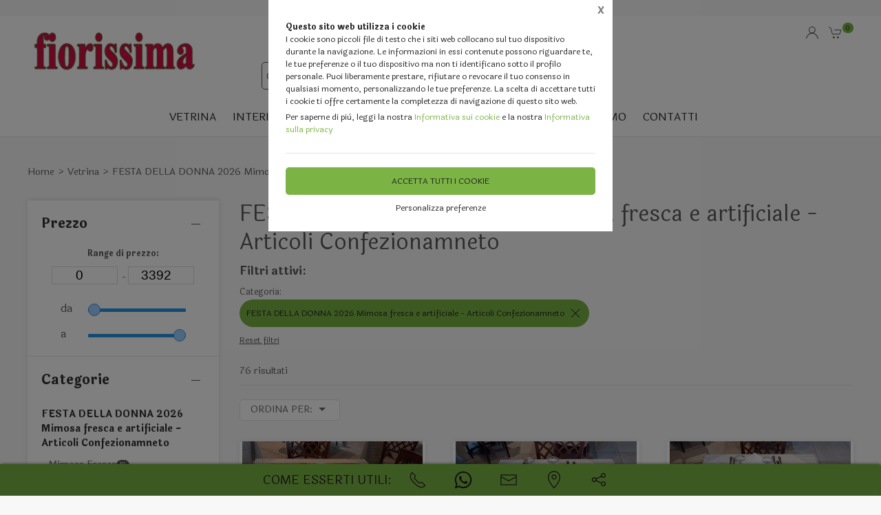

--- FILE ---
content_type: text/html;charset=UTF-8
request_url: https://fiorissimaitaliana.it/vetrina/festa-della-donna/1406680,33197,0,0
body_size: 42079
content:
<!DOCTYPE html>
<html lang="it">
<head>
	<!--
  ____                 _                  _   _      _   ____  _ _       
 / ___| _   _ _ __    / \   _ __  _ __   | \ | | ___| |_/ ___|(_) |_ ___ 
 \___ \| | | | '_ \  / _ \ | '_ \| '_ \  |  \| |/ _ \ __\___ \| | __/ _ \
  ___) | |_| | | | |/ ___ \| |_) | |_) | | |\  |  __/ |_ ___) | | ||  __/
 |____/ \__, |_| |_/_/   \_\ .__/| .__/  |_| \_|\___|\__|____/|_|\__\___|
        |___/              |_|   |_| -->
<meta name="referrer" content="always" />
<meta http-equiv="content-language" content="it" />
<meta http-equiv="Content-Type" content="text/html; charset=UTF-8" />
<meta name="robots" content="index,follow" />
<meta name="google-site-verification" content="O2YtfyP1nTZMKkTeEMsSlMNwq9SBG55OdpVeWTabr2w" />
<meta name="facebook-domain-verification" content="mft2xeh8m7vkk8dmyszuon809rjdv0" />
<link rel="icon" href="//files.synapp.it/71903/foto/aziende/favicon/O/1500462704623_favicon_O.ico" />
<title>FESTA DELLA DONNA 2026  Mimosa fresca e artificiale - Articoli Confezionamneto - Vetrina - San Michele di Ganzaria (Catania)</title>
	<link id="page-url-canonical" rel="canonical" href="https://fiorissimaitaliana.it/vetrina/festa-della-donna-2026-mimosa-fresca-artificiale-articoli-confezionamneto/1406680,33197,0,0"/>
	<meta property="og:url" content="https://fiorissimaitaliana.it/vetrina/festa-della-donna-2026-mimosa-fresca-artificiale-articoli-confezionamneto/1406680,33197,0,0"/>
	<meta property="og:title" content="FESTA DELLA DONNA 2026  Mimosa fresca e artificiale - Articoli Confezionamneto - Vetrina - San Michele di Ganzaria (Catania)"/>
	<meta property="og:description" content="76 risultati per FESTA DELLA DONNA 2026 Mimosa fresca e artificiale - Articoli Confezionamneto"/>
		<meta name="description" content="76 risultati per FESTA DELLA DONNA 2026 Mimosa fresca e artificiale - Articoli Confezionamneto" />
	<link rel="dns-prefetch" href="files.synapp.it">
<link rel="preconnect" href="files.synapp.it">
<link rel="dns-prefetch" href="themes.synapp.it">
<link rel="preconnect" href="themes.synapp.it">

<meta name="viewport" content="width=device-width, initial-scale=1">
<script type="application/ld+json">{"@context":"http://schema.org","@type":"ItemList","numberOfItems":36,"url":"https://fiorissimaitaliana.it/vetrina/festa-della-donna-2026-mimosa-fresca-artificiale-articoli-confezionamneto/1406680,33197,0,0","ItemListElement":[{"@context":"http://schema.org","@type":"Product","name":"Tovaglietta Mimosa in tela - Per la festa della donna - cm 75 x75","url":"/vetrina/festa-della-donna-2026-mimosa-fresca-artificiale-articoli-confezionamneto/decorazioni-per-festa-della-donna/tovaglietta-mimosa-in-tela-per-la-festa-della-donna-cm-75-x75/1406680,1278863","image":"https://files.synapp.it/71903/foto/prodotti/N/1738226586446_t3_N.jpg/tovaglietta-mimosa-in-tela---per-la-festa-della-donna---cm-75-x75.jpg","description":"Benvenuti in Fiorissima\u0026nbsp; Nessun minimo d\u0027ordine. compra tutto quello che ti piace. Sei Azienda:\u0026nbsp; Registrati ! E ti attiviamo il tuo Listino scontato.Sei Privato: Registrati ! E hai il porto franco sul tuo primo ordine.Tovaglietta Mimosa in tela Sei alla ricerca di un modo unico e speciale per celebrare la Festa della Donna? La nostra Tovaglietta Mimosa in tela \u0026egrave; la scelta perfetta per aggiungere un tocco di eleganza e femminilit\u0026agrave; alla tua tavola. Caratteristiche principali Tovaglietta in tela di alta qualit\u0026agrave; Motivo floreale mimosa stampato Dimensioni: 75 x 75 cm Perch\u0026egrave; comprare questo prodotto? Acquista ora la nostra Tovaglietta Mimosa e goditi i seguenti vantaggi: Aggiungi un tocco di primavera alla tua tavola Crea un\u0027atmosfera festosa per la Festa della Donna Proteggi il tuo tavolo da macchie e graffi Come usare questo prodotto? Usa la Tovaglietta Mimosa per apparecchiare la tavola per la Festa della Donna o per qualsiasi altra occasione speciale. Abbinala a tovaglioli e piatti coordinati per creare un look completo. Dimensioni e misure Lunghezza: 75 cm Larghezza: 75 cm","sku":"SV.7575","category":"FESTA DELLA DONNA 2026  Mimosa fresca e artificiale - Articoli Confezionamneto \u003e Decorazioni per Festa della Donna","mpn":"PRD-1278863","offers":{"@type":"Offer","price":14.64,"priceCurrency":"EUR","itemCondition":"https://schema.org/NewCondition","availability":"https://schema.org/InStock","availableAtOrFrom":{"@type":"Place","name":"Fiorissima Store","branchCode":"71903"},"shippingDetails":{"@type":"OfferShippingDetails","shippingRate":{"@type":"MonetaryAmount","value":7.9,"currency":"EUR"},"shippingDestination":[{"@type":"DefinedRegion","addressCountry":"ES"},{"@type":"DefinedRegion","addressCountry":"RU"},{"@type":"DefinedRegion","addressCountry":"AL"},{"@type":"DefinedRegion","addressCountry":"RS"},{"@type":"DefinedRegion","addressCountry":"ME"},{"@type":"DefinedRegion","addressCountry":"MD"},{"@type":"DefinedRegion","addressCountry":"BG"},{"@type":"DefinedRegion","addressCountry":"BA"},{"@type":"DefinedRegion","addressCountry":"CH"},{"@type":"DefinedRegion","addressCountry":"RO"},{"@type":"DefinedRegion","addressCountry":"PT"},{"@type":"DefinedRegion","addressCountry":"MT"},{"@type":"DefinedRegion","addressCountry":"GR"},{"@type":"DefinedRegion","addressCountry":"HR"},{"@type":"DefinedRegion","addressCountry":"IT"},{"@type":"DefinedRegion","addressCountry":"MC"},{"@type":"DefinedRegion","addressCountry":"GB"},{"@type":"DefinedRegion","addressCountry":"FR"},{"@type":"DefinedRegion","addressCountry":"HU"},{"@type":"DefinedRegion","addressCountry":"SI"},{"@type":"DefinedRegion","addressCountry":"SK"},{"@type":"DefinedRegion","addressCountry":"CZ"},{"@type":"DefinedRegion","addressCountry":"PL"},{"@type":"DefinedRegion","addressCountry":"NL"},{"@type":"DefinedRegion","addressCountry":"DE"},{"@type":"DefinedRegion","addressCountry":"DK"},{"@type":"DefinedRegion","addressCountry":"BE"},{"@type":"DefinedRegion","addressCountry":"AT"}]}},"position":1},{"@context":"http://schema.org","@type":"Product","name":"Runner Mimosa mod. 2  in tela - per la Festa della Donna - cm 30 x 120","url":"/vetrina/festa-della-donna-2026-mimosa-fresca-artificiale-articoli-confezionamneto/decorazioni-per-festa-della-donna/runner-mimosa-mod-2-in-tela-per-la-festa-della-donna-cm-30-120/1406680,1278862","image":"https://files.synapp.it/71903/foto/prodotti/N/1738225824901_rm1_N.jpg/runner-mimosa-mod-2--in-tela---per-la-festa-della-donna---cm-30-x-120.jpg","description":"Benvenuti in Fiorissima\u0026nbsp; Nessun minimo d\u0027ordine. compra tutto quello che ti piace. Sei Azienda:\u0026nbsp; Registrati ! E ti attiviamo il tuo Listino scontato.Sei Privato: Registrati ! E hai il porto franco sul tuo primo ordine. Runner Mimosa in tela Sei alla ricerca del regalo perfetto per la Festa della Donna? Scopri il nostro esclusivo Runner Mimosa in tela, un tocco di eleganza e freschezza per la tua casa o per un evento speciale. Caratteristiche principali Runner Mimosa in tela di alta qualit\u0026agrave; Decorato con mimose\u0026nbsp; Perfetto per arredatori, hotel, ristoranti e case private Come usare questo prodotto? Il Runner Mimosa \u0026egrave; ideale per decorare tavoli, credenze o qualsiasi superficie della tua casa. Crea un\u0027atmosfera festosa e accogliente per la Festa della Donna. Dimensioni e misure Lunghezza: 120 cm Larghezza: 30 cm Materiale: Tela Canvan","sku":"SV.AG30121","category":"FESTA DELLA DONNA 2026  Mimosa fresca e artificiale - Articoli Confezionamneto \u003e Decorazioni per Festa della Donna","mpn":"PRD-1278862","offers":{"@type":"Offer","price":9.15,"priceCurrency":"EUR","itemCondition":"https://schema.org/NewCondition","availability":"https://schema.org/InStock","availableAtOrFrom":{"@type":"Place","name":"Fiorissima Store","branchCode":"71903"},"shippingDetails":{"@type":"OfferShippingDetails","shippingRate":{"@type":"MonetaryAmount","value":7.9,"currency":"EUR"},"shippingDestination":[{"@type":"DefinedRegion","addressCountry":"ES"},{"@type":"DefinedRegion","addressCountry":"RU"},{"@type":"DefinedRegion","addressCountry":"AL"},{"@type":"DefinedRegion","addressCountry":"RS"},{"@type":"DefinedRegion","addressCountry":"ME"},{"@type":"DefinedRegion","addressCountry":"MD"},{"@type":"DefinedRegion","addressCountry":"BG"},{"@type":"DefinedRegion","addressCountry":"BA"},{"@type":"DefinedRegion","addressCountry":"CH"},{"@type":"DefinedRegion","addressCountry":"RO"},{"@type":"DefinedRegion","addressCountry":"PT"},{"@type":"DefinedRegion","addressCountry":"MT"},{"@type":"DefinedRegion","addressCountry":"GR"},{"@type":"DefinedRegion","addressCountry":"HR"},{"@type":"DefinedRegion","addressCountry":"IT"},{"@type":"DefinedRegion","addressCountry":"MC"},{"@type":"DefinedRegion","addressCountry":"GB"},{"@type":"DefinedRegion","addressCountry":"FR"},{"@type":"DefinedRegion","addressCountry":"HU"},{"@type":"DefinedRegion","addressCountry":"SI"},{"@type":"DefinedRegion","addressCountry":"SK"},{"@type":"DefinedRegion","addressCountry":"CZ"},{"@type":"DefinedRegion","addressCountry":"PL"},{"@type":"DefinedRegion","addressCountry":"NL"},{"@type":"DefinedRegion","addressCountry":"DE"},{"@type":"DefinedRegion","addressCountry":"DK"},{"@type":"DefinedRegion","addressCountry":"BE"},{"@type":"DefinedRegion","addressCountry":"AT"}]}},"position":2},{"@context":"http://schema.org","@type":"Product","name":"Runner Mimosa in tela - per la Festa della Donna - cm 30 x 120","url":"/vetrina/festa-della-donna-2026-mimosa-fresca-artificiale-articoli-confezionamneto/decorazioni-per-festa-della-donna/runner-mimosa-in-tela-per-la-festa-della-donna-cm-30-120/1406680,1278861","image":"https://files.synapp.it/71903/foto/prodotti/N/1738225646145_rm2_N.jpg/runner-mimosa-in-tela---per-la-festa-della-donna---cm-30-x-120.jpg","description":"Benvenuti in Fiorissima\u0026nbsp; Nessun minimo d\u0027ordine. compra tutto quello che ti piace. Sei Azienda:\u0026nbsp; Registrati ! E ti attiviamo il tuo Listino scontato.Sei Privato: Registrati ! E hai il porto franco sul tuo primo ordine. Runner Mimosa in tela Sei alla ricerca del regalo perfetto per la Festa della Donna? Scopri il nostro esclusivo Runner Mimosa in tela, un tocco di eleganza e freschezza per la tua casa o per un evento speciale. Caratteristiche principali Runner Mimosa in tela di alta qualit\u0026agrave; Decorato con mimose\u0026nbsp; Perfetto per arredatori, hotel, ristoranti e case private Come usare questo prodotto? Il Runner Mimosa \u0026egrave; ideale per decorare tavoli, credenze o qualsiasi superficie della tua casa. Crea un\u0027atmosfera festosa e accogliente per la Festa della Donna. Dimensioni e misure Lunghezza: 120 cm Larghezza: 30 cm Materiale: Tela Canvan","sku":"SV.AG30121","category":"FESTA DELLA DONNA 2026  Mimosa fresca e artificiale - Articoli Confezionamneto \u003e Decorazioni per Festa della Donna","mpn":"PRD-1278861","offers":{"@type":"Offer","price":9.15,"priceCurrency":"EUR","itemCondition":"https://schema.org/NewCondition","availability":"https://schema.org/InStock","availableAtOrFrom":{"@type":"Place","name":"Fiorissima Store","branchCode":"71903"},"shippingDetails":{"@type":"OfferShippingDetails","shippingRate":{"@type":"MonetaryAmount","value":7.9,"currency":"EUR"},"shippingDestination":[{"@type":"DefinedRegion","addressCountry":"ES"},{"@type":"DefinedRegion","addressCountry":"RU"},{"@type":"DefinedRegion","addressCountry":"AL"},{"@type":"DefinedRegion","addressCountry":"RS"},{"@type":"DefinedRegion","addressCountry":"ME"},{"@type":"DefinedRegion","addressCountry":"MD"},{"@type":"DefinedRegion","addressCountry":"BG"},{"@type":"DefinedRegion","addressCountry":"BA"},{"@type":"DefinedRegion","addressCountry":"CH"},{"@type":"DefinedRegion","addressCountry":"RO"},{"@type":"DefinedRegion","addressCountry":"PT"},{"@type":"DefinedRegion","addressCountry":"MT"},{"@type":"DefinedRegion","addressCountry":"GR"},{"@type":"DefinedRegion","addressCountry":"HR"},{"@type":"DefinedRegion","addressCountry":"IT"},{"@type":"DefinedRegion","addressCountry":"MC"},{"@type":"DefinedRegion","addressCountry":"GB"},{"@type":"DefinedRegion","addressCountry":"FR"},{"@type":"DefinedRegion","addressCountry":"HU"},{"@type":"DefinedRegion","addressCountry":"SI"},{"@type":"DefinedRegion","addressCountry":"SK"},{"@type":"DefinedRegion","addressCountry":"CZ"},{"@type":"DefinedRegion","addressCountry":"PL"},{"@type":"DefinedRegion","addressCountry":"NL"},{"@type":"DefinedRegion","addressCountry":"DE"},{"@type":"DefinedRegion","addressCountry":"DK"},{"@type":"DefinedRegion","addressCountry":"BE"},{"@type":"DefinedRegion","addressCountry":"AT"}]}},"position":3},{"@context":"http://schema.org","@type":"Product","name":"Ghiaccio Granulare barattolo - Sconti per Fioristi e Aziende - Giallo in vetro","url":"/vetrina/forniture-per-fioristi-assortimento-completo-per-ogni-occasione-necessita/prodotti-per-fioristi-di-uso-quotidiano/sabbie-pietre-ghiaccio-conchiglie/ghiaccio-granulare-barattolo-sconti-per-fioristi-aziende-giallo-in-vetro/1406680,375045","image":"https://files.synapp.it/71903/foto/prodotti/N/prd_71903_3025_1298114334510_N.jpg/ghiaccio-granulare-barattolo---sconti-per-fioristi-e-aziende---giallo-in-vetro.jpg","description":"Benvenuti in Fiorissima - Per acquistare Registrati qui Non c\u0027\u0026eacute; minimo d\u0027ordine. compra pure tutto quello che ti piace. Se sei Azienda Registrati ! E ti attiveremo un Listino scontato ,Ghiaccio Granulare di vetro Prodotto adatto per Fioristi, Wedding Planners, Pasticceri, Arredatori.Confezione da 750 grammiGrana: Grossa o FinaMacinato di vetro molato ad effetto ghiaccio di notevole luminosit\u0026agrave; e brillantezza, adatto nella decorazione per ricreare effetti cromatici all\u0027interno di vasi di vetro o per realizzare effetti di lucentezza in vetrine dove il giallo la faccia da dominus, sia usato nella scaglia fine effetto sabbia che a scaglie pi\u0026ugrave; grosse per risaltare le rifrangenze della luce. Lo stesso articolo \u0026eacute; disponibile in altri colori, per vederli clicca qui.Per ordinare, sceli la misura ed inserisci la quantit\u0026agrave; nel carrello.","sku":"01.01023FN","category":"FORNITURE PER FIORISTI  Assortimento completo per ogni occasione e necessità \u003e Prodotti per fioristi di uso quotidiano \u003e Sabbie - Pietre - Ghiaccio - Conchiglie","mpn":"PRD-375045","offers":{"@type":"Offer","price":6.0,"priceCurrency":"EUR","itemCondition":"https://schema.org/NewCondition","availability":"https://schema.org/InStock","availableAtOrFrom":{"@type":"Place","name":"Fiorissima Store","branchCode":"71903"},"shippingDetails":{"@type":"OfferShippingDetails","shippingRate":{"@type":"MonetaryAmount","value":7.9,"currency":"EUR"},"shippingDestination":[{"@type":"DefinedRegion","addressCountry":"ES"},{"@type":"DefinedRegion","addressCountry":"RU"},{"@type":"DefinedRegion","addressCountry":"AL"},{"@type":"DefinedRegion","addressCountry":"RS"},{"@type":"DefinedRegion","addressCountry":"ME"},{"@type":"DefinedRegion","addressCountry":"MD"},{"@type":"DefinedRegion","addressCountry":"BG"},{"@type":"DefinedRegion","addressCountry":"BA"},{"@type":"DefinedRegion","addressCountry":"CH"},{"@type":"DefinedRegion","addressCountry":"RO"},{"@type":"DefinedRegion","addressCountry":"PT"},{"@type":"DefinedRegion","addressCountry":"MT"},{"@type":"DefinedRegion","addressCountry":"GR"},{"@type":"DefinedRegion","addressCountry":"HR"},{"@type":"DefinedRegion","addressCountry":"IT"},{"@type":"DefinedRegion","addressCountry":"MC"},{"@type":"DefinedRegion","addressCountry":"GB"},{"@type":"DefinedRegion","addressCountry":"FR"},{"@type":"DefinedRegion","addressCountry":"HU"},{"@type":"DefinedRegion","addressCountry":"SI"},{"@type":"DefinedRegion","addressCountry":"SK"},{"@type":"DefinedRegion","addressCountry":"CZ"},{"@type":"DefinedRegion","addressCountry":"PL"},{"@type":"DefinedRegion","addressCountry":"NL"},{"@type":"DefinedRegion","addressCountry":"DE"},{"@type":"DefinedRegion","addressCountry":"DK"},{"@type":"DefinedRegion","addressCountry":"BE"},{"@type":"DefinedRegion","addressCountry":"AT"}]}},"position":4},{"@context":"http://schema.org","@type":"Product","name":"Foglio Cellofan Cornice Gialla H 100 x 130 Conf. x 25 fogli - Sconti per Fioristi e Aziende","url":"/vetrina/festa-della-donna-2026-mimosa-fresca-artificiale-articoli-confezionamneto/confezionamento-festa-della-donna/foglio-cellofan-cornice-gialla-100-130-conf-25-fogli-sconti-per-fioristi-aziende/1406680,1215066","image":"https://files.synapp.it/71903/foto/prodotti/N/1708761757660_fg3_N.jpg/foglio-cellofan-cornice-gialla-h-100-x-130-conf-x-25-fogli---sconti-per-fioristi-e-aziende.jpg","description":"Benvenuti in Fiorissima - Per acquistare Registrati qui Non c\u0027\u0026eacute; minimo d\u0027ordine. compra pure tutto quello che ti piace. Se sei Azienda Registrati ! E ti attiveremo un Listino scontato ,Fogli Cellofan Cornice OvaleProdotto adatto per Fioristi, Wedding, Bomboniere e Arredatori.Misura: cm. 100 x 130Confezione da 25 fogliColore giallo mimosaCellofan trasparente in fogli 100x130 stampati frontalmente con cornice ovale e merletto interno in tono di colore,\u0026nbsp; il foglio regala l\u0027 effetto cornice al vostro mazzo di fiori perpresentarsi come un dipinto artistico floreale in perfetta tridimensionalit\u0026agrave;. Particolarmente apprezzato nell\u0027arte del confezionamento di mazzi stesi a cui conferire un ulteriore tocco artistico. Disponiamo anche di altri colori colori e, nei colori rosa e celeste destinati a confezioni per nascite, troverete la stampa \"Auguri\" per completare, con stile e ricercatezza, l\u0027omaggio floreale. E\u0027 anche disponibile la versione Mista\u0026nbsp; Argento e Oro che trova un particolare impiego in diverse occasioni come per anniversari di matrimonio. Per acquistare,\u0026nbsp; inserisci la quantit\u0026agrave; nel carrello.","sku":"02FG0023","category":"FESTA DELLA DONNA 2026  Mimosa fresca e artificiale - Articoli Confezionamneto \u003e Confezionamento festa della Donna","mpn":"PRD-1215066","offers":{"@type":"Offer","price":18.3,"priceCurrency":"EUR","itemCondition":"https://schema.org/NewCondition","availability":"https://schema.org/InStock","availableAtOrFrom":{"@type":"Place","name":"Fiorissima Store","branchCode":"71903"},"shippingDetails":{"@type":"OfferShippingDetails","shippingRate":{"@type":"MonetaryAmount","value":7.9,"currency":"EUR"},"shippingDestination":[{"@type":"DefinedRegion","addressCountry":"ES"},{"@type":"DefinedRegion","addressCountry":"RU"},{"@type":"DefinedRegion","addressCountry":"AL"},{"@type":"DefinedRegion","addressCountry":"RS"},{"@type":"DefinedRegion","addressCountry":"ME"},{"@type":"DefinedRegion","addressCountry":"MD"},{"@type":"DefinedRegion","addressCountry":"BG"},{"@type":"DefinedRegion","addressCountry":"BA"},{"@type":"DefinedRegion","addressCountry":"CH"},{"@type":"DefinedRegion","addressCountry":"RO"},{"@type":"DefinedRegion","addressCountry":"PT"},{"@type":"DefinedRegion","addressCountry":"MT"},{"@type":"DefinedRegion","addressCountry":"GR"},{"@type":"DefinedRegion","addressCountry":"HR"},{"@type":"DefinedRegion","addressCountry":"IT"},{"@type":"DefinedRegion","addressCountry":"MC"},{"@type":"DefinedRegion","addressCountry":"GB"},{"@type":"DefinedRegion","addressCountry":"FR"},{"@type":"DefinedRegion","addressCountry":"HU"},{"@type":"DefinedRegion","addressCountry":"SI"},{"@type":"DefinedRegion","addressCountry":"SK"},{"@type":"DefinedRegion","addressCountry":"CZ"},{"@type":"DefinedRegion","addressCountry":"PL"},{"@type":"DefinedRegion","addressCountry":"NL"},{"@type":"DefinedRegion","addressCountry":"DE"},{"@type":"DefinedRegion","addressCountry":"DK"},{"@type":"DefinedRegion","addressCountry":"BE"},{"@type":"DefinedRegion","addressCountry":"AT"}]}},"position":5},{"@context":"http://schema.org","@type":"Product","name":"Nastro Doppio Raso Moirè - Sconti per Fioristi e Aziende - Largo mm.38 da 15 o 200 mt","url":"/vetrina/forniture-per-fioristi-assortimento-completo-per-ogni-occasione-necessita/nastri-passamanerie-per-fioristi/nastri-in-tessuto/nastro-doppio-raso-moir-sconti-per-fioristi-aziende-largo-mm-38-da-15-200-mt/1406680,375046","image":"https://files.synapp.it/71903/foto/prodotti/N/prd_71903_3025_1298115061143_N.jpg/nastro-doppio-raso-moir---sconti-per-fioristi-e-aziende---largo-mm38-da-15-o-200-mt.jpg","description":"Benvenuti in Fiorissima - Per acquistare Registrati qui Non c\u0027\u0026eacute; minimo d\u0027ordine. compra pure tutto quello che ti piace. Se sei Azienda Registrati ! E ti attiveremo un Listino scontato.Nastro Raso H 38 Moir\u0026egrave; Prodotto adatto per Fioristi, Wedding Planners, Arredatori.Misure H 38 x 15 o 200 metriColori: Giallo e VerdeMorbido doppio raso dall\u0027effetto Moir\u0026egrave;, ha bella lucentezza e gradevolezza al tatto, adatto sia nella decorazione che in abbigliamento, si presta a decorare mazzi fioriti, guarnire vasi in vetro o ceramica, realizzare fiocchi morbidi su pacchi dono o bomboniere, grazie alla sua morbidezza viene utilizzato come complemento decorante in abbigliamneto in numerose occasioni e per decorare tende e cuscini, lo ritroviamo spesso su cappelli in paglia accompagnato da fiori. Per acquistare, scegli Colore/ Misura ed inserisci la quantit\u0026agrave; nel carrello","sku":"04.900/15GI","category":"FORNITURE PER FIORISTI  Assortimento completo per ogni occasione e necessità \u003e Nastri e Passamanerie per fioristi \u003e Nastri in Tessuto","mpn":"PRD-375046","offers":{"@type":"Offer","price":7.57,"priceCurrency":"EUR","itemCondition":"https://schema.org/NewCondition","availability":"https://schema.org/InStock","availableAtOrFrom":{"@type":"Place","name":"Fiorissima Store","branchCode":"71903"},"shippingDetails":{"@type":"OfferShippingDetails","shippingRate":{"@type":"MonetaryAmount","value":7.9,"currency":"EUR"},"shippingDestination":[{"@type":"DefinedRegion","addressCountry":"ES"},{"@type":"DefinedRegion","addressCountry":"RU"},{"@type":"DefinedRegion","addressCountry":"AL"},{"@type":"DefinedRegion","addressCountry":"RS"},{"@type":"DefinedRegion","addressCountry":"ME"},{"@type":"DefinedRegion","addressCountry":"MD"},{"@type":"DefinedRegion","addressCountry":"BG"},{"@type":"DefinedRegion","addressCountry":"BA"},{"@type":"DefinedRegion","addressCountry":"CH"},{"@type":"DefinedRegion","addressCountry":"RO"},{"@type":"DefinedRegion","addressCountry":"PT"},{"@type":"DefinedRegion","addressCountry":"MT"},{"@type":"DefinedRegion","addressCountry":"GR"},{"@type":"DefinedRegion","addressCountry":"HR"},{"@type":"DefinedRegion","addressCountry":"IT"},{"@type":"DefinedRegion","addressCountry":"MC"},{"@type":"DefinedRegion","addressCountry":"GB"},{"@type":"DefinedRegion","addressCountry":"FR"},{"@type":"DefinedRegion","addressCountry":"HU"},{"@type":"DefinedRegion","addressCountry":"SI"},{"@type":"DefinedRegion","addressCountry":"SK"},{"@type":"DefinedRegion","addressCountry":"CZ"},{"@type":"DefinedRegion","addressCountry":"PL"},{"@type":"DefinedRegion","addressCountry":"NL"},{"@type":"DefinedRegion","addressCountry":"DE"},{"@type":"DefinedRegion","addressCountry":"DK"},{"@type":"DefinedRegion","addressCountry":"BE"},{"@type":"DefinedRegion","addressCountry":"AT"}]}},"position":6},{"@context":"http://schema.org","@type":"Product","name":"Borsetta Rossa in Sea grass - Sconti per Fioristi e Aziende -  Naturale 3 modelli","url":"/vetrina/festa-della-donna-2026-mimosa-fresca-artificiale-articoli-confezionamneto/confezionamento-festa-della-donna/borsetta-rossa-in-sea-grass-sconti-per-fioristi-aziende-naturale-3-modelli/1406680,370341","image":"https://files.synapp.it/71903/foto/prodotti/N/1547740286583_dsc04886_N.JPG/borsetta-rossa-in-sea-grass---sconti-per-fioristi-e-aziende----naturale-3-modelli.JPG","description":"Benvenuti in Fiorissima - Per acquistare Registrati qui Non c\u0027\u0026eacute; minimo d\u0027ordine. compra pure tutto quello che ti piace. Se sei Azienda Registrati ! E ti attiveremo un Listino scontato.Cesti Sea Grass a forma di borsettaArticolo per S. Valentino consigliato a Fioristi, Vetrinisti, Bar, Pasticcieri.Modelli: rettangolare, ovale , cilindrica Cesto natalizio a borsetta con manici in legno di dattero naturale, strutturate in grass marino naturale intrecciati con filamenti vegetali rossi e decorati da una velatura di glitter oro per conferire un tocco di luminosit\u0026agrave; natalizia.Cesti adatti contenere piante piccole, come basi per realizzare piccoli centrotavola fioriti, per contenere dolcini stuzzicanti ed essere gradito dono.Per acquistare, scegli il Modello ed inserisci la qantit\u0026agrave; nel carrello\u0026nbsp;","sku":"CE113541QD","category":"FESTA DELLA DONNA 2026  Mimosa fresca e artificiale - Articoli Confezionamneto \u003e Confezionamento festa della Donna","mpn":"PRD-370341","offers":{"@type":"Offer","price":11.22,"priceCurrency":"EUR","itemCondition":"https://schema.org/NewCondition","availability":"https://schema.org/InStock","availableAtOrFrom":{"@type":"Place","name":"Fiorissima Store","branchCode":"71903"},"shippingDetails":{"@type":"OfferShippingDetails","shippingRate":{"@type":"MonetaryAmount","value":7.9,"currency":"EUR"},"shippingDestination":[{"@type":"DefinedRegion","addressCountry":"ES"},{"@type":"DefinedRegion","addressCountry":"RU"},{"@type":"DefinedRegion","addressCountry":"AL"},{"@type":"DefinedRegion","addressCountry":"RS"},{"@type":"DefinedRegion","addressCountry":"ME"},{"@type":"DefinedRegion","addressCountry":"MD"},{"@type":"DefinedRegion","addressCountry":"BG"},{"@type":"DefinedRegion","addressCountry":"BA"},{"@type":"DefinedRegion","addressCountry":"CH"},{"@type":"DefinedRegion","addressCountry":"RO"},{"@type":"DefinedRegion","addressCountry":"PT"},{"@type":"DefinedRegion","addressCountry":"MT"},{"@type":"DefinedRegion","addressCountry":"GR"},{"@type":"DefinedRegion","addressCountry":"HR"},{"@type":"DefinedRegion","addressCountry":"IT"},{"@type":"DefinedRegion","addressCountry":"MC"},{"@type":"DefinedRegion","addressCountry":"GB"},{"@type":"DefinedRegion","addressCountry":"FR"},{"@type":"DefinedRegion","addressCountry":"HU"},{"@type":"DefinedRegion","addressCountry":"SI"},{"@type":"DefinedRegion","addressCountry":"SK"},{"@type":"DefinedRegion","addressCountry":"CZ"},{"@type":"DefinedRegion","addressCountry":"PL"},{"@type":"DefinedRegion","addressCountry":"NL"},{"@type":"DefinedRegion","addressCountry":"DE"},{"@type":"DefinedRegion","addressCountry":"DK"},{"@type":"DefinedRegion","addressCountry":"BE"},{"@type":"DefinedRegion","addressCountry":"AT"}]}},"position":7},{"@context":"http://schema.org","@type":"Product","name":"Nastro Raso con Cuori PVC  - Sconti per Fioristi e Aziende - Vendito a metro","url":"/vetrina/forniture-per-fioristi-assortimento-completo-per-ogni-occasione-necessita/nastri-passamanerie-per-fioristi/merletti-passamanerie/nastro-raso-con-cuori-pvc-sconti-per-fioristi-aziende-vendito-metro/1406680,428854","image":"https://files.synapp.it/71903/foto/prodotti/N/prd_71903_3025_1463122408823_N.jpg/nastro-raso-con-cuori-pvc----sconti-per-fioristi-e-aziende---vendito-a-metro.jpg","description":"Benvenuti in Fiorissima - Per acquistare Registrati qui Non c\u0027\u0026eacute; minimo d\u0027ordine. compra pure tutto quello che ti piace. Se sei Azienda Registrati ! E ti attiveremo un Listino scontato ,Nastro in raso con cuori PVCProdotto adatto per Fioristi, Wedding Planners, Arredatori.Misura: largo cm. 3,8 - Colori: Verde - ArancioAcquisto minimo mt. 1La nostra passamaneria in raso con cuore PVC \u0026egrave; una moderna bordura che serve per decorare o rifinire abiti ed oggetti d\u0026rsquo;arredamento come vasi in vetro o ceramica, o nella vetrinistica, ed in altre numerose applicazioni. Gli scopi per cui \u0026egrave; indicato utilizzarla sono principalmente due: il primo \u0026egrave; quello di strutturare le finiture, di coprire le giunture, fermare gli orli, impedire lo sfilacciamento di tessuti; il secondo \u0026egrave; quello estetico di decorazione, sicuramente il pi\u0026ugrave; importante, per impreziosire e costruire decorazioni. Si applica, generalmente con una cucitura su materiali morbidi come tessuti e pellami, con la colla su materiali rigidi. Per acquistare, scegli il colore ed insertisci i metri nel carrello","sku":"04.8709/VR","category":"FORNITURE PER FIORISTI  Assortimento completo per ogni occasione e necessità \u003e Nastri e Passamanerie per fioristi \u003e Merletti e Passamanerie","mpn":"PRD-428854","offers":{"@type":"Offer","price":2.0,"priceCurrency":"EUR","itemCondition":"https://schema.org/NewCondition","availability":"https://schema.org/InStock","availableAtOrFrom":{"@type":"Place","name":"Fiorissima Store","branchCode":"71903"},"shippingDetails":{"@type":"OfferShippingDetails","shippingRate":{"@type":"MonetaryAmount","value":7.9,"currency":"EUR"},"shippingDestination":[{"@type":"DefinedRegion","addressCountry":"ES"},{"@type":"DefinedRegion","addressCountry":"RU"},{"@type":"DefinedRegion","addressCountry":"AL"},{"@type":"DefinedRegion","addressCountry":"RS"},{"@type":"DefinedRegion","addressCountry":"ME"},{"@type":"DefinedRegion","addressCountry":"MD"},{"@type":"DefinedRegion","addressCountry":"BG"},{"@type":"DefinedRegion","addressCountry":"BA"},{"@type":"DefinedRegion","addressCountry":"CH"},{"@type":"DefinedRegion","addressCountry":"RO"},{"@type":"DefinedRegion","addressCountry":"PT"},{"@type":"DefinedRegion","addressCountry":"MT"},{"@type":"DefinedRegion","addressCountry":"GR"},{"@type":"DefinedRegion","addressCountry":"HR"},{"@type":"DefinedRegion","addressCountry":"IT"},{"@type":"DefinedRegion","addressCountry":"MC"},{"@type":"DefinedRegion","addressCountry":"GB"},{"@type":"DefinedRegion","addressCountry":"FR"},{"@type":"DefinedRegion","addressCountry":"HU"},{"@type":"DefinedRegion","addressCountry":"SI"},{"@type":"DefinedRegion","addressCountry":"SK"},{"@type":"DefinedRegion","addressCountry":"CZ"},{"@type":"DefinedRegion","addressCountry":"PL"},{"@type":"DefinedRegion","addressCountry":"NL"},{"@type":"DefinedRegion","addressCountry":"DE"},{"@type":"DefinedRegion","addressCountry":"DK"},{"@type":"DefinedRegion","addressCountry":"BE"},{"@type":"DefinedRegion","addressCountry":"AT"}]}},"position":8},{"@context":"http://schema.org","@type":"Product","name":"Scatole rettangolari x 3  - Sconti per Fioristi e Aziende - intreccio bordeaux varie misure","url":"/vetrina/il-tuo-natale-alberi-luci-fiori-artificiali-palline-decori-diversi/nastri-fiocchi-mollette-cesti-di-natale/palline-nastri-decori-di-natale/cesti-piatti-sacchi-natalizi-shoppers/scatole-rettangolari-3-sconti-per-fioristi-aziende-intreccio-bordeaux-varie-misure/1406680,1148182","image":"https://files.synapp.it/71903/foto/prodotti/N/1607508483903_dsc07260_N.jpg/scatole-rettangolari-x-3----sconti-per-fioristi-e-aziende---intreccio-bordeaux-varie-misure.jpg","description":"Benvenuti in Fiorissima - Per acquistare Registrati qui Non c\u0027\u0026eacute; minimo d\u0027ordine. compra pure tutto quello che ti piace. Se sei Azienda Registrati ! E ti attiveremo un Listino scontato.Scatole rettangolari x 3 intreccio bordeauxProdotto adatto per Fioristi, Wedding Planners, Arredatori.Misura:\u0026nbsp; cm 30x15 H 14/ 27x13 H 11/ 20x10 H 9Serie di tre ceste inserrite una nell\u0027altra, sono strutturate ad intreeccio, di colore bordeaux al cui interno \u0026eacute; presente un tutor in PVC trasparente per poterci interrare piantine fiorite o grasse, per contenere spugna da fiorista imbevuta d\u0027acqua su cui realizzare originali composizioni di fiori e foglie naturali, la complementariet\u0026agrave; delle misure offre l\u0027oppurtunit\u0026agrave; di realizzare trittici armonici ed equilibrati fra loro o di utilizzarli singolarmente secondo necessit\u0026agrave;, sono eleganti e resistenti; adatti anche come raccoglitori entro cui inserire bijotterie, corrispondenza e tanto altro ancora. Per acquistare, inserisci la quantit\u0026agrave; nel carrello.","sku":"ZAN40","category":"IL TUO NATALE -  Alberi - Luci - Fiori artificiali - Palline e Decori diversi \u003e Nastri, Fiocchi, Mollette, Cesti di Natale \u003e Palline - Nastri e Decori di Natale \u003e Cesti, Piatti, Sacchi Natalizi, Shoppers","mpn":"PRD-1148182","offers":{"@type":"Offer","price":38.0,"priceCurrency":"EUR","itemCondition":"https://schema.org/NewCondition","availability":"https://schema.org/InStock","availableAtOrFrom":{"@type":"Place","name":"Fiorissima Store","branchCode":"71903"},"shippingDetails":{"@type":"OfferShippingDetails","shippingRate":{"@type":"MonetaryAmount","value":7.9,"currency":"EUR"},"shippingDestination":[{"@type":"DefinedRegion","addressCountry":"ES"},{"@type":"DefinedRegion","addressCountry":"RU"},{"@type":"DefinedRegion","addressCountry":"AL"},{"@type":"DefinedRegion","addressCountry":"RS"},{"@type":"DefinedRegion","addressCountry":"ME"},{"@type":"DefinedRegion","addressCountry":"MD"},{"@type":"DefinedRegion","addressCountry":"BG"},{"@type":"DefinedRegion","addressCountry":"BA"},{"@type":"DefinedRegion","addressCountry":"CH"},{"@type":"DefinedRegion","addressCountry":"RO"},{"@type":"DefinedRegion","addressCountry":"PT"},{"@type":"DefinedRegion","addressCountry":"MT"},{"@type":"DefinedRegion","addressCountry":"GR"},{"@type":"DefinedRegion","addressCountry":"HR"},{"@type":"DefinedRegion","addressCountry":"IT"},{"@type":"DefinedRegion","addressCountry":"MC"},{"@type":"DefinedRegion","addressCountry":"GB"},{"@type":"DefinedRegion","addressCountry":"FR"},{"@type":"DefinedRegion","addressCountry":"HU"},{"@type":"DefinedRegion","addressCountry":"SI"},{"@type":"DefinedRegion","addressCountry":"SK"},{"@type":"DefinedRegion","addressCountry":"CZ"},{"@type":"DefinedRegion","addressCountry":"PL"},{"@type":"DefinedRegion","addressCountry":"NL"},{"@type":"DefinedRegion","addressCountry":"DE"},{"@type":"DefinedRegion","addressCountry":"DK"},{"@type":"DefinedRegion","addressCountry":"BE"},{"@type":"DefinedRegion","addressCountry":"AT"}]}},"position":9},{"@context":"http://schema.org","@type":"Product","name":"Nastro stringa filo oro H 3 - Sconti per Fioristi e Aziende - x 25 mt.","url":"/vetrina/forniture-per-fioristi-assortimento-completo-per-ogni-occasione-necessita/nastri-passamanerie-per-fioristi/nastri-in-tessuto/nastro-stringa-filo-oro-3-sconti-per-fioristi-aziende-25-mt/1406680,1148178","image":"https://files.synapp.it/71903/foto/prodotti/N/1607511857092_dsc07195_N.jpg/nastro-stringa-filo-oro-h-3---sconti-per-fioristi-e-aziende---x-25-mt.jpg","description":"Benvenuti in Fiorissima - Per acquistare Registrati qui Non c\u0027\u0026eacute; minimo d\u0027ordine. compra pure tutto quello che ti piace. Se sei Azienda Registrati ! E ti attiveremo un Listino scontato.Nastro stringa filo oroProdotto adatto per Fioristi, Wedding Planners, Arredatori.Misura: H 3 x 25 metriColori: Giallo - Azzurro - Rosa - SalmoneNastrino sottile in tessuto bordato in oro, prodotto adatto come legatura per doni , bomboniere o per realizzare fiocchettini decorativi in abiti, costumi, cerchietti, polsiere e tanto altro ancora. Per acquistare, scegli in colore e inserisci la quantit\u0026agrave; nel carrello.","sku":"04.890","category":"FORNITURE PER FIORISTI  Assortimento completo per ogni occasione e necessità \u003e Nastri e Passamanerie per fioristi \u003e Nastri in Tessuto","mpn":"PRD-1148178","offers":{"@type":"Offer","price":6.9,"priceCurrency":"EUR","itemCondition":"https://schema.org/NewCondition","availability":"https://schema.org/InStock","availableAtOrFrom":{"@type":"Place","name":"Fiorissima Store","branchCode":"71903"},"shippingDetails":{"@type":"OfferShippingDetails","shippingRate":{"@type":"MonetaryAmount","value":7.9,"currency":"EUR"},"shippingDestination":[{"@type":"DefinedRegion","addressCountry":"ES"},{"@type":"DefinedRegion","addressCountry":"RU"},{"@type":"DefinedRegion","addressCountry":"AL"},{"@type":"DefinedRegion","addressCountry":"RS"},{"@type":"DefinedRegion","addressCountry":"ME"},{"@type":"DefinedRegion","addressCountry":"MD"},{"@type":"DefinedRegion","addressCountry":"BG"},{"@type":"DefinedRegion","addressCountry":"BA"},{"@type":"DefinedRegion","addressCountry":"CH"},{"@type":"DefinedRegion","addressCountry":"RO"},{"@type":"DefinedRegion","addressCountry":"PT"},{"@type":"DefinedRegion","addressCountry":"MT"},{"@type":"DefinedRegion","addressCountry":"GR"},{"@type":"DefinedRegion","addressCountry":"HR"},{"@type":"DefinedRegion","addressCountry":"IT"},{"@type":"DefinedRegion","addressCountry":"MC"},{"@type":"DefinedRegion","addressCountry":"GB"},{"@type":"DefinedRegion","addressCountry":"FR"},{"@type":"DefinedRegion","addressCountry":"HU"},{"@type":"DefinedRegion","addressCountry":"SI"},{"@type":"DefinedRegion","addressCountry":"SK"},{"@type":"DefinedRegion","addressCountry":"CZ"},{"@type":"DefinedRegion","addressCountry":"PL"},{"@type":"DefinedRegion","addressCountry":"NL"},{"@type":"DefinedRegion","addressCountry":"DE"},{"@type":"DefinedRegion","addressCountry":"DK"},{"@type":"DefinedRegion","addressCountry":"BE"},{"@type":"DefinedRegion","addressCountry":"AT"}]}},"position":10},{"@context":"http://schema.org","@type":"Product","name":"Calla x 6 in carta - Sconti per Fioristi e Aziende - Adatte per bomboniere","url":"/vetrina/scatole-per-bomboniere-sacchetti-nastri-fiori-decori-diversi/fiori-decori-per-bomboniera/calla-6-in-carta-sconti-per-fioristi-aziende-adatte-per-bomboniere/1406680,389296","image":"https://files.synapp.it/71903/foto/prodotti/N/1715100766146_cc61_N.jpg/calla-x-6-in-carta---sconti-per-fioristi-e-aziende---adatte-per-bomboniere.jpg","description":"Benvenuti in Fiorissima - Per acquistare Registrati qui Non c\u0027\u0026eacute; minimo d\u0027ordine. compra pure tutto quello che ti piace. Se sei Azienda Registrati ! E ti attiveremo un Listino scontato ,Calla x 6 in carta compressaProdotto adatto per Fioristi, Wedding Planners, Pasticceri, Arredatori.Imballo: busta da 6 callette.Colorii: Giallo e SalmoneCallette in carta pressata con gambo animato per facilitarne l\u0027avvolgimento, adatta come complemento decorativo per bomboniere, nella decorazione di cappelli, per la creazioni di centro tavola e segnaposti, come accessorio in coroncine e spille e tanto tanto altro ancora. Per acquistare, scegli il Colore ed inserisci la quantit\u0026agrave; nel carrello","sku":"06.8124/GI","category":"SCATOLE PER BOMBONIERE  Sacchetti - Nastri - Fiori e Decori diversi \u003e Fiori e Decori per bomboniera","mpn":"PRD-389296","offers":{"@type":"Offer","price":1.46,"priceCurrency":"EUR","itemCondition":"https://schema.org/NewCondition","availability":"https://schema.org/InStock","availableAtOrFrom":{"@type":"Place","name":"Fiorissima Store","branchCode":"71903"},"shippingDetails":{"@type":"OfferShippingDetails","shippingRate":{"@type":"MonetaryAmount","value":7.9,"currency":"EUR"},"shippingDestination":[{"@type":"DefinedRegion","addressCountry":"ES"},{"@type":"DefinedRegion","addressCountry":"RU"},{"@type":"DefinedRegion","addressCountry":"AL"},{"@type":"DefinedRegion","addressCountry":"RS"},{"@type":"DefinedRegion","addressCountry":"ME"},{"@type":"DefinedRegion","addressCountry":"MD"},{"@type":"DefinedRegion","addressCountry":"BG"},{"@type":"DefinedRegion","addressCountry":"BA"},{"@type":"DefinedRegion","addressCountry":"CH"},{"@type":"DefinedRegion","addressCountry":"RO"},{"@type":"DefinedRegion","addressCountry":"PT"},{"@type":"DefinedRegion","addressCountry":"MT"},{"@type":"DefinedRegion","addressCountry":"GR"},{"@type":"DefinedRegion","addressCountry":"HR"},{"@type":"DefinedRegion","addressCountry":"IT"},{"@type":"DefinedRegion","addressCountry":"MC"},{"@type":"DefinedRegion","addressCountry":"GB"},{"@type":"DefinedRegion","addressCountry":"FR"},{"@type":"DefinedRegion","addressCountry":"HU"},{"@type":"DefinedRegion","addressCountry":"SI"},{"@type":"DefinedRegion","addressCountry":"SK"},{"@type":"DefinedRegion","addressCountry":"CZ"},{"@type":"DefinedRegion","addressCountry":"PL"},{"@type":"DefinedRegion","addressCountry":"NL"},{"@type":"DefinedRegion","addressCountry":"DE"},{"@type":"DefinedRegion","addressCountry":"DK"},{"@type":"DefinedRegion","addressCountry":"BE"},{"@type":"DefinedRegion","addressCountry":"AT"}]}},"position":11},{"@context":"http://schema.org","@type":"Product","name":"Busta juta H 80 x 16 - Sconti per Fioristi e Aziende","url":"/vetrina/festa-della-donna-2026-mimosa-fresca-artificiale-articoli-confezionamneto/confezionamento-festa-della-donna/busta-juta-80-16-sconti-per-fioristi-aziende/1406680,375020","image":"https://files.synapp.it/71903/foto/prodotti/N/prd_71903_3025_1298058701811_N.jpg/busta-juta-h-80-x-16---sconti-per-fioristi-e-aziende.jpg","description":"Benvenuti in Fiorissima - Per acquistare Registrati qui Non c\u0027\u0026eacute; minimo d\u0027ordine. compra pure tutto quello che ti piace. Se sei Azienda Registrati ! E ti attiveremo un Listino scontato Busta Juta Prodotto adatto per Fioristi, Wedding Planners, Arredatori. Misura: H 80 x 16 Colori: Arancio - Verde Mela Confezione da 10 buste Spezzone di Juta naturale\u0026nbsp; decorata con fibra naturale colorata ai lati con tasca adatta a contenere fiori e foglie di diversa dimensione, grazioso ed originale contenitore per realizzare composizioni di fiori nei periodi festivi, adatta come busta per sore per S.Valentino e Festa della mamma o per contenere mimose per la festa della donna ed in numerose altre occasioni. Per acquistare, scegli da Colore ed inserisci le confezioni da 10 buste nel carrello.","sku":"SV162/AR","category":"FESTA DELLA DONNA 2026  Mimosa fresca e artificiale - Articoli Confezionamneto \u003e Confezionamento festa della Donna","mpn":"PRD-375020","offers":{"@type":"Offer","price":25.6,"priceCurrency":"EUR","itemCondition":"https://schema.org/NewCondition","availability":"https://schema.org/InStock","availableAtOrFrom":{"@type":"Place","name":"Fiorissima Store","branchCode":"71903"},"shippingDetails":{"@type":"OfferShippingDetails","shippingRate":{"@type":"MonetaryAmount","value":7.9,"currency":"EUR"},"shippingDestination":[{"@type":"DefinedRegion","addressCountry":"ES"},{"@type":"DefinedRegion","addressCountry":"RU"},{"@type":"DefinedRegion","addressCountry":"AL"},{"@type":"DefinedRegion","addressCountry":"RS"},{"@type":"DefinedRegion","addressCountry":"ME"},{"@type":"DefinedRegion","addressCountry":"MD"},{"@type":"DefinedRegion","addressCountry":"BG"},{"@type":"DefinedRegion","addressCountry":"BA"},{"@type":"DefinedRegion","addressCountry":"CH"},{"@type":"DefinedRegion","addressCountry":"RO"},{"@type":"DefinedRegion","addressCountry":"PT"},{"@type":"DefinedRegion","addressCountry":"MT"},{"@type":"DefinedRegion","addressCountry":"GR"},{"@type":"DefinedRegion","addressCountry":"HR"},{"@type":"DefinedRegion","addressCountry":"IT"},{"@type":"DefinedRegion","addressCountry":"MC"},{"@type":"DefinedRegion","addressCountry":"GB"},{"@type":"DefinedRegion","addressCountry":"FR"},{"@type":"DefinedRegion","addressCountry":"HU"},{"@type":"DefinedRegion","addressCountry":"SI"},{"@type":"DefinedRegion","addressCountry":"SK"},{"@type":"DefinedRegion","addressCountry":"CZ"},{"@type":"DefinedRegion","addressCountry":"PL"},{"@type":"DefinedRegion","addressCountry":"NL"},{"@type":"DefinedRegion","addressCountry":"DE"},{"@type":"DefinedRegion","addressCountry":"DK"},{"@type":"DefinedRegion","addressCountry":"BE"},{"@type":"DefinedRegion","addressCountry":"AT"}]}},"position":12},{"@context":"http://schema.org","@type":"Product","name":"Busta Mimosa x 6 con tasca H 70 x 16.5 - Sconti per Fioristi e Aziende","url":"/vetrina/festa-della-donna-2026-mimosa-fresca-artificiale-articoli-confezionamneto/confezionamento-festa-della-donna/busta-mimosa-6-con-tasca-70-16-5-sconti-per-fioristi-aziende/1406680,385586","image":"https://files.synapp.it/71903/foto/prodotti/N/prd_71903_3025_1326709846481_N.jpg/busta-mimosa-x-6-con-tasca-h-70-x-165---sconti-per-fioristi-e-aziende.jpg","description":"Benvenuti in Fiorissima - Per acquistare Registrati qui Non c\u0027\u0026eacute; minimo d\u0027ordine. compra pure tutto quello che ti piace. Se sei Azienda Registrati ! E ti attiveremo un Listino scontato , Busta mimosa con tasca Prodotto adatto per Fioristi, Wedding Planners, Arredatori. Misura: lunga cm. 70 larga cm. 12,5 Colori: giallo e verde Confezione da 6 buste Busta in cartoncino lucido con tasca riccamente bordata da fili di ciniglia o con nastro di raso, con rosa in carta con foglie scheletrite sulla tasca, con nastrino in organza per l\u0027ancoraggio di rami di mimose o fiori a gambo lungo. Col suo pratico manico a borsetta, la si porge in dono accampagnata da un personalissimo biglietto con busta incluso nella confezione. Per acquistare, scegli il Colore ed inserisci la quantit\u0026agrave; di confezioni nel carrello.","sku":"DN1621GI","category":"FESTA DELLA DONNA 2026  Mimosa fresca e artificiale - Articoli Confezionamneto \u003e Confezionamento festa della Donna","mpn":"PRD-385586","offers":{"@type":"Offer","price":18.5,"priceCurrency":"EUR","itemCondition":"https://schema.org/NewCondition","availability":"https://schema.org/InStock","availableAtOrFrom":{"@type":"Place","name":"Fiorissima Store","branchCode":"71903"},"shippingDetails":{"@type":"OfferShippingDetails","shippingRate":{"@type":"MonetaryAmount","value":7.9,"currency":"EUR"},"shippingDestination":[{"@type":"DefinedRegion","addressCountry":"ES"},{"@type":"DefinedRegion","addressCountry":"RU"},{"@type":"DefinedRegion","addressCountry":"AL"},{"@type":"DefinedRegion","addressCountry":"RS"},{"@type":"DefinedRegion","addressCountry":"ME"},{"@type":"DefinedRegion","addressCountry":"MD"},{"@type":"DefinedRegion","addressCountry":"BG"},{"@type":"DefinedRegion","addressCountry":"BA"},{"@type":"DefinedRegion","addressCountry":"CH"},{"@type":"DefinedRegion","addressCountry":"RO"},{"@type":"DefinedRegion","addressCountry":"PT"},{"@type":"DefinedRegion","addressCountry":"MT"},{"@type":"DefinedRegion","addressCountry":"GR"},{"@type":"DefinedRegion","addressCountry":"HR"},{"@type":"DefinedRegion","addressCountry":"IT"},{"@type":"DefinedRegion","addressCountry":"MC"},{"@type":"DefinedRegion","addressCountry":"GB"},{"@type":"DefinedRegion","addressCountry":"FR"},{"@type":"DefinedRegion","addressCountry":"HU"},{"@type":"DefinedRegion","addressCountry":"SI"},{"@type":"DefinedRegion","addressCountry":"SK"},{"@type":"DefinedRegion","addressCountry":"CZ"},{"@type":"DefinedRegion","addressCountry":"PL"},{"@type":"DefinedRegion","addressCountry":"NL"},{"@type":"DefinedRegion","addressCountry":"DE"},{"@type":"DefinedRegion","addressCountry":"DK"},{"@type":"DefinedRegion","addressCountry":"BE"},{"@type":"DefinedRegion","addressCountry":"AT"}]}},"position":13},{"@context":"http://schema.org","@type":"Product","name":"Busta mimosa x 10 fiori vetro H 37,5 x 16,5 con tasca  - Sconti per Fioristi e Aziende","url":"/vetrina/festa-della-donna-2026-mimosa-fresca-artificiale-articoli-confezionamneto/confezionamento-festa-della-donna/busta-mimosa-10-fiori-vetro-37-5-16-5-con-tasca-sconti-per-fioristi-aziende/1406680,385587","image":"https://files.synapp.it/71903/foto/prodotti/N/prd_71903_3025_1326710594605_N.jpg/busta-mimosa-x-10-fiori-vetro-h-375-x-165-con-tasca----sconti-per-fioristi-e-aziende.jpg","description":"Benvenuti in Fiorissima - Per acquistare Registrati qui Non c\u0027\u0026eacute; minimo d\u0027ordine. compra pure tutto quello che ti piace. Se sei Azienda Registrati ! E ti attiveremo un Listino scontato , Busta mimosa con tasca Prodotto adatto per Fioristi, Wedding Planners, Arredatori. Misura: alta cm.37,5 larga cm.16.50 Colore: ciniglia gialla o verde Confezione da 10 buste Utile busta in cartoncino lucido con tasca, decorata con fili di ciniglia gialla o verde ai bordi della tasca, con rose in carta e fiorellini in vetro colorato, interamente bordata da nastro in raso. Utile per contenere mimosa per la festa della donna, da consegnare alle donne col suo pratico manico a borsetta, capiente per ciuffi \u0026eacute; facile nel confezionamento. Costa \u0026euro; 15,16 + IVA a confezione Per acquistare, scegli il Colore ed inserisci la quantit\u0026agrave; di confezioni nel carrello.","sku":"DN1620GI","category":"FESTA DELLA DONNA 2026  Mimosa fresca e artificiale - Articoli Confezionamneto \u003e Confezionamento festa della Donna","mpn":"PRD-385587","offers":{"@type":"Offer","price":18.5,"priceCurrency":"EUR","itemCondition":"https://schema.org/NewCondition","availability":"https://schema.org/InStock","availableAtOrFrom":{"@type":"Place","name":"Fiorissima Store","branchCode":"71903"},"shippingDetails":{"@type":"OfferShippingDetails","shippingRate":{"@type":"MonetaryAmount","value":7.9,"currency":"EUR"},"shippingDestination":[{"@type":"DefinedRegion","addressCountry":"ES"},{"@type":"DefinedRegion","addressCountry":"RU"},{"@type":"DefinedRegion","addressCountry":"AL"},{"@type":"DefinedRegion","addressCountry":"RS"},{"@type":"DefinedRegion","addressCountry":"ME"},{"@type":"DefinedRegion","addressCountry":"MD"},{"@type":"DefinedRegion","addressCountry":"BG"},{"@type":"DefinedRegion","addressCountry":"BA"},{"@type":"DefinedRegion","addressCountry":"CH"},{"@type":"DefinedRegion","addressCountry":"RO"},{"@type":"DefinedRegion","addressCountry":"PT"},{"@type":"DefinedRegion","addressCountry":"MT"},{"@type":"DefinedRegion","addressCountry":"GR"},{"@type":"DefinedRegion","addressCountry":"HR"},{"@type":"DefinedRegion","addressCountry":"IT"},{"@type":"DefinedRegion","addressCountry":"MC"},{"@type":"DefinedRegion","addressCountry":"GB"},{"@type":"DefinedRegion","addressCountry":"FR"},{"@type":"DefinedRegion","addressCountry":"HU"},{"@type":"DefinedRegion","addressCountry":"SI"},{"@type":"DefinedRegion","addressCountry":"SK"},{"@type":"DefinedRegion","addressCountry":"CZ"},{"@type":"DefinedRegion","addressCountry":"PL"},{"@type":"DefinedRegion","addressCountry":"NL"},{"@type":"DefinedRegion","addressCountry":"DE"},{"@type":"DefinedRegion","addressCountry":"DK"},{"@type":"DefinedRegion","addressCountry":"BE"},{"@type":"DefinedRegion","addressCountry":"AT"}]}},"position":14},{"@context":"http://schema.org","@type":"Product","name":"Busta mimosa x 10 con cuoricini H 37,5 x 16.5 - Sconti per Fioristi e Aziende","url":"/vetrina/festa-della-donna-2026-mimosa-fresca-artificiale-articoli-confezionamneto/confezionamento-festa-della-donna/busta-mimosa-10-con-cuoricini-37-5-16-5-sconti-per-fioristi-aziende/1406680,397596","image":"https://files.synapp.it/71903/foto/prodotti/N/prd_71903_3025_1361458045176_N.jpg/busta-mimosa-x-10-con-cuoricini-h-375-x-165---sconti-per-fioristi-e-aziende.jpg","description":"Benvenuti in Fiorissima - Per acquistare Registrati qui Non c\u0027\u0026eacute; minimo d\u0027ordine. compra pure tutto quello che ti piace. Se sei Azienda Registrati ! E ti attiveremo un Listino scontato , Confezione 10 Busta mimosa con tasca Prodotto adatto per Fioristi, Wedding Planners, Arredatori. Misura: alta cm. 37,5 larga cm.16,50 Materiale: cartoncino lucido Colori: Giallo - Verde - Bordeaux - Blu - Rosa - Celeste - Rosso Utile busta in cartoncino lucido con tasca, decorata con fili di ciniglia, rose in carta e cuoricini colorati in vetro, interamente bordata da nastro in raso. Utile per contenere mimosa per la festa della donna, da consegnare alle donne col suo pratico manico a borsetta, copiente per ciuffi e facile e veloce da confezionare. Per acquistare, scegli il Colore ed inserisci la quantit\u0026agrave; di confezioni nel carrello.","sku":"DN1621/GI","category":"FESTA DELLA DONNA 2026  Mimosa fresca e artificiale - Articoli Confezionamneto \u003e Confezionamento festa della Donna","mpn":"PRD-397596","offers":{"@type":"Offer","price":18.5,"priceCurrency":"EUR","itemCondition":"https://schema.org/NewCondition","availability":"https://schema.org/InStock","availableAtOrFrom":{"@type":"Place","name":"Fiorissima Store","branchCode":"71903"},"shippingDetails":{"@type":"OfferShippingDetails","shippingRate":{"@type":"MonetaryAmount","value":7.9,"currency":"EUR"},"shippingDestination":[{"@type":"DefinedRegion","addressCountry":"ES"},{"@type":"DefinedRegion","addressCountry":"RU"},{"@type":"DefinedRegion","addressCountry":"AL"},{"@type":"DefinedRegion","addressCountry":"RS"},{"@type":"DefinedRegion","addressCountry":"ME"},{"@type":"DefinedRegion","addressCountry":"MD"},{"@type":"DefinedRegion","addressCountry":"BG"},{"@type":"DefinedRegion","addressCountry":"BA"},{"@type":"DefinedRegion","addressCountry":"CH"},{"@type":"DefinedRegion","addressCountry":"RO"},{"@type":"DefinedRegion","addressCountry":"PT"},{"@type":"DefinedRegion","addressCountry":"MT"},{"@type":"DefinedRegion","addressCountry":"GR"},{"@type":"DefinedRegion","addressCountry":"HR"},{"@type":"DefinedRegion","addressCountry":"IT"},{"@type":"DefinedRegion","addressCountry":"MC"},{"@type":"DefinedRegion","addressCountry":"GB"},{"@type":"DefinedRegion","addressCountry":"FR"},{"@type":"DefinedRegion","addressCountry":"HU"},{"@type":"DefinedRegion","addressCountry":"SI"},{"@type":"DefinedRegion","addressCountry":"SK"},{"@type":"DefinedRegion","addressCountry":"CZ"},{"@type":"DefinedRegion","addressCountry":"PL"},{"@type":"DefinedRegion","addressCountry":"NL"},{"@type":"DefinedRegion","addressCountry":"DE"},{"@type":"DefinedRegion","addressCountry":"DK"},{"@type":"DefinedRegion","addressCountry":"BE"},{"@type":"DefinedRegion","addressCountry":"AT"}]}},"position":15},{"@context":"http://schema.org","@type":"Product","name":"Busta per mimosa cm.15x30   - Sconti per Fioristi e Aziende - Fondo Argento - Conf.. 100 pz.","url":"/vetrina/festa-della-donna-2026-mimosa-fresca-artificiale-articoli-confezionamneto/confezionamento-festa-della-donna/busta-per-mimosa-cm-15x30-sconti-per-fioristi-aziende-fondo-argento-conf-100-pz/1406680,1213540","image":"https://files.synapp.it/71903/foto/prodotti/N/1739780742846_bust-mm3_N.jpg/busta-per-mimosa-cm15x30-----sconti-per-fioristi-e-aziende---fondo-argento---conf-100-pz.jpg","description":"Benvenuti in Fiorissima - Per acquistare Registrati qui Non c\u0027\u0026eacute; minimo d\u0027ordine. compra pure tutto quello che ti piace. Se sei Azienda Registrati ! E ti attiveremo un Listino scontato ,Busta mimosa ArgentoProdotto adatto per Fioristi, Wedding Planners, Decoratori.Sei alla ricerca di un modo elegante e conveniente per confezionare la tua mimosa fresca o artificiale? La nostra Busta per mimosa \u0026egrave; la soluzione perfetta! Caratteristiche principali Dimensioni: 15x30 cm Colore: Fondo Argento+ Neutro con stampa mimosa Confezione da 100 pezzi Perch\u0026egrave; comprare questo prodotto? Con la nostra Busta per mimosa, puoi beneficiare di: Confezionamento elegante e professionale Protezione della mimosa da danni e appassimento Risparmio su tempi e costi di confezionamento Come usare questo prodotto? Utilizzare la Busta per mimosa \u0026egrave; semplice: Inserisci la mimosa nella busta Chiudi la busta con il nastro oun fiocco Aggiungi eventuali decorazioni e la tua etichette Dimensioni e misure Lunghezza: 30 cm Larghezza: 15 cm Spessore: my 35 FAQ Posso usare questa busta per altri fiori oltre alla mimosa? S\u0026igrave;, la busta pu\u0026ograve; essere utilizzata per confezionare anche altri fiori di dimensioni simili. La busta per mimosa \u0026egrave; resistente all\u0027acqua? S\u0026igrave;, la busta per mimosa \u0026egrave; resistente all\u0027acqua. Posso personalizzare la busta con il mio logo? S\u0026igrave;, \u0026egrave; possibile personalizzare la busta con il tuo logo su richiesta\u0026nbsp;","sku":"02BU30MIM","category":"FESTA DELLA DONNA 2026  Mimosa fresca e artificiale - Articoli Confezionamneto \u003e Confezionamento festa della Donna","mpn":"PRD-1213540","offers":{"@type":"Offer","price":9.7,"priceCurrency":"EUR","itemCondition":"https://schema.org/NewCondition","availability":"https://schema.org/LimitedAvailability","availableAtOrFrom":{"@type":"Place","name":"Fiorissima Store","branchCode":"71903"},"shippingDetails":{"@type":"OfferShippingDetails","shippingRate":{"@type":"MonetaryAmount","value":7.9,"currency":"EUR"},"shippingDestination":[{"@type":"DefinedRegion","addressCountry":"ES"},{"@type":"DefinedRegion","addressCountry":"RU"},{"@type":"DefinedRegion","addressCountry":"AL"},{"@type":"DefinedRegion","addressCountry":"RS"},{"@type":"DefinedRegion","addressCountry":"ME"},{"@type":"DefinedRegion","addressCountry":"MD"},{"@type":"DefinedRegion","addressCountry":"BG"},{"@type":"DefinedRegion","addressCountry":"BA"},{"@type":"DefinedRegion","addressCountry":"CH"},{"@type":"DefinedRegion","addressCountry":"RO"},{"@type":"DefinedRegion","addressCountry":"PT"},{"@type":"DefinedRegion","addressCountry":"MT"},{"@type":"DefinedRegion","addressCountry":"GR"},{"@type":"DefinedRegion","addressCountry":"HR"},{"@type":"DefinedRegion","addressCountry":"IT"},{"@type":"DefinedRegion","addressCountry":"MC"},{"@type":"DefinedRegion","addressCountry":"GB"},{"@type":"DefinedRegion","addressCountry":"FR"},{"@type":"DefinedRegion","addressCountry":"HU"},{"@type":"DefinedRegion","addressCountry":"SI"},{"@type":"DefinedRegion","addressCountry":"SK"},{"@type":"DefinedRegion","addressCountry":"CZ"},{"@type":"DefinedRegion","addressCountry":"PL"},{"@type":"DefinedRegion","addressCountry":"NL"},{"@type":"DefinedRegion","addressCountry":"DE"},{"@type":"DefinedRegion","addressCountry":"DK"},{"@type":"DefinedRegion","addressCountry":"BE"},{"@type":"DefinedRegion","addressCountry":"AT"}]}},"position":16},{"@context":"http://schema.org","@type":"Product","name":"Nastro in Organza Cristal - Sconti per Fioristi e Aziende -  Rotolo mt. 25 H 8 - 12 Giallo","url":"/vetrina/il-tuo-natale-alberi-luci-fiori-artificiali-palline-decori-diversi/nastri-fiocchi-mollette-cesti-di-natale/palline-nastri-decori-di-natale/nastri-in-stoffa-fiocchi-di-natale/nastro-in-organza-cristal-sconti-per-fioristi-aziende-rotolo-mt-25-8-12-giallo/1406680,1148151","image":"https://files.synapp.it/71903/foto/prodotti/N/1607361463033_dsc07349_N.jpg/nastro-in-organza-cristal---sconti-per-fioristi-e-aziende----rotolo-mt-25-h-8---12-giallo.jpg","description":"Benvenuti in Fiorissima - Per acquistare Registrati qui Non c\u0027\u0026eacute; minimo d\u0027ordine. compra pure tutto quello che ti piace. Se sei Azienda Registrati ! E ti attiveremo un Listino scontato ,Nastro Organza CristalProdotto adatto per Fioristi, Wedding Planners, Arredatori.Misura: mt. 25 H cm. 8 e cm.12Nastri in organza con cui realizzare gradevoli fiocchi per confezionare pacchi regalo, bomboniere, per creare grafiche in vetrina, per decorare mazzi di rose per la Festa della Donna e Pasqua, per guarnire abiti di scena o di carnevale, per sottolineare, con eleganza momenti di luminosa simpatia, per realizzare fiocchi che decorano mazzi di fiori in armonia di colore e bouquet di fiori, e tante altre occasioni dove un bel fiocco, morbido e luminoso, pu\u0026ograve; migliorare il realizzato. Per acquistare, scegli la misura e inserisci la quantit\u0026agrave; nel carrello.","sku":"044.2086/08","category":"IL TUO NATALE -  Alberi - Luci - Fiori artificiali - Palline e Decori diversi \u003e Nastri, Fiocchi, Mollette, Cesti di Natale \u003e Palline - Nastri e Decori di Natale \u003e Nastri in stoffa e Fiocchi di Natale","mpn":"PRD-1148151","offers":{"@type":"Offer","price":6.1,"priceCurrency":"EUR","itemCondition":"https://schema.org/NewCondition","availability":"https://schema.org/InStock","availableAtOrFrom":{"@type":"Place","name":"Fiorissima Store","branchCode":"71903"},"shippingDetails":{"@type":"OfferShippingDetails","shippingRate":{"@type":"MonetaryAmount","value":7.9,"currency":"EUR"},"shippingDestination":[{"@type":"DefinedRegion","addressCountry":"ES"},{"@type":"DefinedRegion","addressCountry":"RU"},{"@type":"DefinedRegion","addressCountry":"AL"},{"@type":"DefinedRegion","addressCountry":"RS"},{"@type":"DefinedRegion","addressCountry":"ME"},{"@type":"DefinedRegion","addressCountry":"MD"},{"@type":"DefinedRegion","addressCountry":"BG"},{"@type":"DefinedRegion","addressCountry":"BA"},{"@type":"DefinedRegion","addressCountry":"CH"},{"@type":"DefinedRegion","addressCountry":"RO"},{"@type":"DefinedRegion","addressCountry":"PT"},{"@type":"DefinedRegion","addressCountry":"MT"},{"@type":"DefinedRegion","addressCountry":"GR"},{"@type":"DefinedRegion","addressCountry":"HR"},{"@type":"DefinedRegion","addressCountry":"IT"},{"@type":"DefinedRegion","addressCountry":"MC"},{"@type":"DefinedRegion","addressCountry":"GB"},{"@type":"DefinedRegion","addressCountry":"FR"},{"@type":"DefinedRegion","addressCountry":"HU"},{"@type":"DefinedRegion","addressCountry":"SI"},{"@type":"DefinedRegion","addressCountry":"SK"},{"@type":"DefinedRegion","addressCountry":"CZ"},{"@type":"DefinedRegion","addressCountry":"PL"},{"@type":"DefinedRegion","addressCountry":"NL"},{"@type":"DefinedRegion","addressCountry":"DE"},{"@type":"DefinedRegion","addressCountry":"DK"},{"@type":"DefinedRegion","addressCountry":"BE"},{"@type":"DefinedRegion","addressCountry":"AT"}]}},"position":17},{"@context":"http://schema.org","@type":"Product","name":"Scatola portagioie dm. 10 H 5  - Sconti per Fioristi e Aziende - SCORTA ESAURITA","url":"/vetrina/il-tuo-natale-alberi-luci-fiori-artificiali-palline-decori-diversi/nastri-fiocchi-mollette-cesti-di-natale/palline-nastri-decori-di-natale/cesti-piatti-sacchi-natalizi-shoppers/scatola-portagioie-dm-10-5-sconti-per-fioristi-aziende-scorta-esaurita/1406680,383978","image":"https://files.synapp.it/71903/foto/prodotti/N/1607331764049_dsc07253_N.jpg/scatola-portagioie-dm-10-h-5----sconti-per-fioristi-e-aziende---scorta-esaurita.jpg","description":"Benvenuti in Fiorissima - Per acquistare Registrati qui Non c\u0027\u0026eacute; minimo d\u0027ordine. compra pure tutto quello che ti piace. Se sei Azienda Registrati ! E ti attiveremo un Listino scontato ,\u0026nbsp; Scatola tonda oro con sonagliniMisura: \u0026Oslash; 10 x 5Scatola tonda natalizia,\u0026nbsp; fondo e coperchio ad incastro, decorata da pecchietti, paillettes e piccoli sonaglini. Contenitore natalizio adatto per confezionare doni di piccolo volume e di notevole\u0026nbsp; valore come catenine in oro, bracciali, anelli , collane e preziosi in genere, gradevole confezione per conservare bijotterie e minuterie in genere .Tra i regali da aprire la notte di Natale si far\u0026agrave; notare col tintinnio dei suoi campanelli.Per acquistare, inserisci la quantit\u0026agrave; nel carrello.","sku":"X08.109298","category":"IL TUO NATALE -  Alberi - Luci - Fiori artificiali - Palline e Decori diversi \u003e Nastri, Fiocchi, Mollette, Cesti di Natale \u003e Palline - Nastri e Decori di Natale \u003e Cesti, Piatti, Sacchi Natalizi, Shoppers","mpn":"PRD-383978","offers":{"@type":"Offer","price":5.0,"priceCurrency":"EUR","itemCondition":"https://schema.org/NewCondition","availability":"https://schema.org/OutOfStock","availableAtOrFrom":{"@type":"Place","name":"Fiorissima Store","branchCode":"71903"},"shippingDetails":{"@type":"OfferShippingDetails","shippingRate":{"@type":"MonetaryAmount","value":7.9,"currency":"EUR"},"shippingDestination":[{"@type":"DefinedRegion","addressCountry":"ES"},{"@type":"DefinedRegion","addressCountry":"RU"},{"@type":"DefinedRegion","addressCountry":"AL"},{"@type":"DefinedRegion","addressCountry":"RS"},{"@type":"DefinedRegion","addressCountry":"ME"},{"@type":"DefinedRegion","addressCountry":"MD"},{"@type":"DefinedRegion","addressCountry":"BG"},{"@type":"DefinedRegion","addressCountry":"BA"},{"@type":"DefinedRegion","addressCountry":"CH"},{"@type":"DefinedRegion","addressCountry":"RO"},{"@type":"DefinedRegion","addressCountry":"PT"},{"@type":"DefinedRegion","addressCountry":"MT"},{"@type":"DefinedRegion","addressCountry":"GR"},{"@type":"DefinedRegion","addressCountry":"HR"},{"@type":"DefinedRegion","addressCountry":"IT"},{"@type":"DefinedRegion","addressCountry":"MC"},{"@type":"DefinedRegion","addressCountry":"GB"},{"@type":"DefinedRegion","addressCountry":"FR"},{"@type":"DefinedRegion","addressCountry":"HU"},{"@type":"DefinedRegion","addressCountry":"SI"},{"@type":"DefinedRegion","addressCountry":"SK"},{"@type":"DefinedRegion","addressCountry":"CZ"},{"@type":"DefinedRegion","addressCountry":"PL"},{"@type":"DefinedRegion","addressCountry":"NL"},{"@type":"DefinedRegion","addressCountry":"DE"},{"@type":"DefinedRegion","addressCountry":"DK"},{"@type":"DefinedRegion","addressCountry":"BE"},{"@type":"DefinedRegion","addressCountry":"AT"}]}},"position":18},{"@context":"http://schema.org","@type":"Product","name":"Mimosa mazzolino H 17 - Sconti per Fioristio e Aziende . - in poliestere","url":"/vetrina/fiori-artificiali-poliestere-polyfoam-gommati/fiori-artificiali-pick-gambo-corto/mimosa-mazzolino-17-sconti-per-fioristio-aziende-in-poliestere/1406680,1181765","image":"https://files.synapp.it/71903/foto/prodotti/N/1706886239564_mim-p4_N.jpg/mimosa-mazzolino-h-17---sconti-per-fioristio-e-aziende----in-poliestere.jpg","description":"Benvenuti in Fiorissima - Per acquistare Registrati qui Non c\u0027\u0026eacute; minimo d\u0027ordine. compra pure tutto quello che ti piace. Se sei Azienda Registrati ! E ti attiveremo un Listino scontato ,Mimosa artificiale H 17Prodotto adatto per Fioristi, Wedding Planners, Pasticceri, Arredatori.Dati Tecnici:Colori: GIalloMisura: alto cm. 17Rametto di mimosa artificiali con foglioline animate, adattabili e orientabili per poterli posizionare nello spazio desiderato. E\u0027 lavabile e resistente, adatto sia in interno che in esterno, utile per realizzare composizioni floreali con fiori artificiali, gradevole decorazione per pacchi dono e tanto altro.Per acquistare, inserisci la quantit\u0026agrave; nel carrello.","brand":{"@type":"Brand","name":"."},"sku":"06,206589","category":"FIORI ARTIFICIALI Poliestere - Polyfoam- Gommati \u003e Fiori Artificiali e Pick a Gambo Corto","mpn":"PRD-1181765","offers":{"@type":"Offer","price":1.1,"priceCurrency":"EUR","itemCondition":"https://schema.org/NewCondition","availability":"https://schema.org/InStock","availableAtOrFrom":{"@type":"Place","name":"Fiorissima Store","branchCode":"71903"},"shippingDetails":{"@type":"OfferShippingDetails","shippingRate":{"@type":"MonetaryAmount","value":7.9,"currency":"EUR"},"shippingDestination":[{"@type":"DefinedRegion","addressCountry":"ES"},{"@type":"DefinedRegion","addressCountry":"RU"},{"@type":"DefinedRegion","addressCountry":"AL"},{"@type":"DefinedRegion","addressCountry":"RS"},{"@type":"DefinedRegion","addressCountry":"ME"},{"@type":"DefinedRegion","addressCountry":"MD"},{"@type":"DefinedRegion","addressCountry":"BG"},{"@type":"DefinedRegion","addressCountry":"BA"},{"@type":"DefinedRegion","addressCountry":"CH"},{"@type":"DefinedRegion","addressCountry":"RO"},{"@type":"DefinedRegion","addressCountry":"PT"},{"@type":"DefinedRegion","addressCountry":"MT"},{"@type":"DefinedRegion","addressCountry":"GR"},{"@type":"DefinedRegion","addressCountry":"HR"},{"@type":"DefinedRegion","addressCountry":"IT"},{"@type":"DefinedRegion","addressCountry":"MC"},{"@type":"DefinedRegion","addressCountry":"GB"},{"@type":"DefinedRegion","addressCountry":"FR"},{"@type":"DefinedRegion","addressCountry":"HU"},{"@type":"DefinedRegion","addressCountry":"SI"},{"@type":"DefinedRegion","addressCountry":"SK"},{"@type":"DefinedRegion","addressCountry":"CZ"},{"@type":"DefinedRegion","addressCountry":"PL"},{"@type":"DefinedRegion","addressCountry":"NL"},{"@type":"DefinedRegion","addressCountry":"DE"},{"@type":"DefinedRegion","addressCountry":"DK"},{"@type":"DefinedRegion","addressCountry":"BE"},{"@type":"DefinedRegion","addressCountry":"AT"}]}},"position":19},{"@context":"http://schema.org","@type":"Product","name":"Mimosa mazzolino H 20 - Sconti per Fioristio e Aziende . - in poliestere","url":"/vetrina/fiori-artificiali-poliestere-polyfoam-gommati/fiori-artificiali-pick-gambo-corto/mimosa-mazzolino-20-sconti-per-fioristio-aziende-in-poliestere/1406680,1213102","image":"https://files.synapp.it/71903/foto/prodotti/N/1706886297452_mim-g1_N.jpg/mimosa-mazzolino-h-20---sconti-per-fioristio-e-aziende----in-poliestere.jpg","description":"Benvenuti in Fiorissima - Per acquistare Registrati qui Non c\u0027\u0026eacute; minimo d\u0027ordine. compra pure tutto quello che ti piace. Se sei Azienda Registrati ! E ti attiveremo un Listino scontato ,Mimosa artificiale H 20Prodotto adatto per Fioristi, Wedding Planners, Pasticceri, Arredatori.Dati Tecnici:Colori: GIalloMisura: alto cm. 20Rametto di mimosa artificiali con foglioline animate, adattabili e orientabili per poterli posizionare nello spazio desiderato. E\u0027 lavabile e resistente, adatto sia in interno che in esterno, utile per realizzare composizioni floreali con fiori artificiali, gradevole decorazione per pacchi dono e tanto altro.Per acquistare, inserisci la quantit\u0026agrave; nel carrello.","brand":{"@type":"Brand","name":"."},"sku":"06,206588","category":"FIORI ARTIFICIALI Poliestere - Polyfoam- Gommati \u003e Fiori Artificiali e Pick a Gambo Corto","mpn":"PRD-1213102","offers":{"@type":"Offer","price":1.77,"priceCurrency":"EUR","itemCondition":"https://schema.org/NewCondition","availability":"https://schema.org/InStock","availableAtOrFrom":{"@type":"Place","name":"Fiorissima Store","branchCode":"71903"},"shippingDetails":{"@type":"OfferShippingDetails","shippingRate":{"@type":"MonetaryAmount","value":7.9,"currency":"EUR"},"shippingDestination":[{"@type":"DefinedRegion","addressCountry":"ES"},{"@type":"DefinedRegion","addressCountry":"RU"},{"@type":"DefinedRegion","addressCountry":"AL"},{"@type":"DefinedRegion","addressCountry":"RS"},{"@type":"DefinedRegion","addressCountry":"ME"},{"@type":"DefinedRegion","addressCountry":"MD"},{"@type":"DefinedRegion","addressCountry":"BG"},{"@type":"DefinedRegion","addressCountry":"BA"},{"@type":"DefinedRegion","addressCountry":"CH"},{"@type":"DefinedRegion","addressCountry":"RO"},{"@type":"DefinedRegion","addressCountry":"PT"},{"@type":"DefinedRegion","addressCountry":"MT"},{"@type":"DefinedRegion","addressCountry":"GR"},{"@type":"DefinedRegion","addressCountry":"HR"},{"@type":"DefinedRegion","addressCountry":"IT"},{"@type":"DefinedRegion","addressCountry":"MC"},{"@type":"DefinedRegion","addressCountry":"GB"},{"@type":"DefinedRegion","addressCountry":"FR"},{"@type":"DefinedRegion","addressCountry":"HU"},{"@type":"DefinedRegion","addressCountry":"SI"},{"@type":"DefinedRegion","addressCountry":"SK"},{"@type":"DefinedRegion","addressCountry":"CZ"},{"@type":"DefinedRegion","addressCountry":"PL"},{"@type":"DefinedRegion","addressCountry":"NL"},{"@type":"DefinedRegion","addressCountry":"DE"},{"@type":"DefinedRegion","addressCountry":"DK"},{"@type":"DefinedRegion","addressCountry":"BE"},{"@type":"DefinedRegion","addressCountry":"AT"}]}},"position":20},{"@context":"http://schema.org","@type":"Product","name":"Scatole Cappelliere x 5 tonde  - Sconti per Fioristi e Aziende - Decorate","url":"/vetrina/san-valentino-2026-cuori-nastri-decori-cellofan-scatole-buste-etc/accessori-per-san-valentino/scatole-cappelliere-5-tonde-sconti-per-fioristi-aziende-decorate/1406680,1055946","image":"https://files.synapp.it/71903/foto/prodotti/N/1515842890446_x12_34_N.jpg/scatole-cappelliere-x-5-tonde----sconti-per-fioristi-e-aziende---decorate.jpg","description":"Benvenuti in Fiorissima - Per acquistare Registrati qui Non c\u0027\u0026eacute; minimo d\u0027ordine. compra pure tutto quello che ti piace. Se sei Azienda Registrati ! E ti attiveremo un Listino scontato.Scatole Tonde x 5 decorateProdotto adatto per Fioristi, Wedding Planners, Arredatori.Misure: cm. 30 H 15 - cm.28 H 12 - cm. 25 H 10 - cm. 23 H 7,5 - cm. 20,5 H 5Modelli: Set x5 Contenitore Ideale\u0026nbsp; in numerose occasioni, per un fiorista utile per contenere\u0026nbsp; bouquet di fiori o elaborati floreali con orchidee o altri fiori pregiati, per un pasticcere che ama dare un\u0027immagine ricercata di confezionamento pu\u0026ograve; essere utile per contenere panettoni, colombe pasquali, bottiglie di liquori o vini, nel settore della moda per confezionare capi d\u0027abbigliamento in genere e tanto altro. Per acquistare, inserisci la quantit\u0026agrave; nel carrello.","sku":"X12,34","category":"SAN VALENTINO 2026 -  Cuori, Nastri, Decori, Cellofan, Scatole, Buste etc.. \u003e Accessori per San Valentino","mpn":"PRD-1055946","offers":{"@type":"Offer","price":27.5,"priceCurrency":"EUR","itemCondition":"https://schema.org/NewCondition","availability":"https://schema.org/InStock","availableAtOrFrom":{"@type":"Place","name":"Fiorissima Store","branchCode":"71903"},"shippingDetails":{"@type":"OfferShippingDetails","shippingRate":{"@type":"MonetaryAmount","value":7.9,"currency":"EUR"},"shippingDestination":[{"@type":"DefinedRegion","addressCountry":"ES"},{"@type":"DefinedRegion","addressCountry":"RU"},{"@type":"DefinedRegion","addressCountry":"AL"},{"@type":"DefinedRegion","addressCountry":"RS"},{"@type":"DefinedRegion","addressCountry":"ME"},{"@type":"DefinedRegion","addressCountry":"MD"},{"@type":"DefinedRegion","addressCountry":"BG"},{"@type":"DefinedRegion","addressCountry":"BA"},{"@type":"DefinedRegion","addressCountry":"CH"},{"@type":"DefinedRegion","addressCountry":"RO"},{"@type":"DefinedRegion","addressCountry":"PT"},{"@type":"DefinedRegion","addressCountry":"MT"},{"@type":"DefinedRegion","addressCountry":"GR"},{"@type":"DefinedRegion","addressCountry":"HR"},{"@type":"DefinedRegion","addressCountry":"IT"},{"@type":"DefinedRegion","addressCountry":"MC"},{"@type":"DefinedRegion","addressCountry":"GB"},{"@type":"DefinedRegion","addressCountry":"FR"},{"@type":"DefinedRegion","addressCountry":"HU"},{"@type":"DefinedRegion","addressCountry":"SI"},{"@type":"DefinedRegion","addressCountry":"SK"},{"@type":"DefinedRegion","addressCountry":"CZ"},{"@type":"DefinedRegion","addressCountry":"PL"},{"@type":"DefinedRegion","addressCountry":"NL"},{"@type":"DefinedRegion","addressCountry":"DE"},{"@type":"DefinedRegion","addressCountry":"DK"},{"@type":"DefinedRegion","addressCountry":"BE"},{"@type":"DefinedRegion","addressCountry":"AT"}]}},"position":21},{"@context":"http://schema.org","@type":"Product","name":"Cappelliere Mappamondo - Sconti per Fioristi e Aziende -  in 2 modelli","url":"/vetrina/pasqua-2026-pulcini-decori-cesti-paglietta-confezionamento/cesteria-paglietta-contenitori-in-ceramica-latta-legno/cappelliere-mappamondo-sconti-per-fioristi-aziende-in-2-modelli/1406680,367271","image":"https://files.synapp.it/71903/foto/prodotti/N/prd_71903_2937_1281005220257_N.JPG/cappelliere-mappamondo---sconti-per-fioristi-e-aziende----in-2-modelli.JPG","description":"Benvenuti in Fiorissima - Per acquistare Registrati qui Non c\u0027\u0026eacute; minimo d\u0027ordine. compra pure tutto quello che ti piace. Se sei Azienda Registrati ! E ti attiveremo un Listino scontato.Scatole Mappamondo x 3 con finiture in finta pelleProdotto adatto per Fioristi, Wedding Planners, Arredatori.scontato.Modelli: Quadra e TondaMisure: Grande \u0026Oslash; 25 H 15 - Media \u0026Oslash; 20 H 13 - Piccola \u0026Oslash; 15 H 10Contenitore Ideale\u0026nbsp; in numerose occasioni, per un fiorista utile per contenere\u0026nbsp; bouquet di fiori o elaborati floreali con orchidee o altri fiori pregiati, per un pasticcere che ama dare un\u0027immagine ricercata di confezionamento pu\u0026ograve; essere utile per contenere panettoni, colombe pasquali, bottiglie di liquori o vini, nel settore della moda per confezionare capi d\u0027abbigliamento in genere e tanto altro. Per acquistare, scegli il Modello ed inserisci la quantit\u0026agrave; nel carrello.","sku":"53.0713/QD","category":"PASQUA 2026 - Pulcini. Decori , Cesti, Paglietta e Confezionamento \u003e CESTERIA -  Paglietta - Contenitori in Ceramica , Latta e Legno","mpn":"PRD-367271","offers":{"@type":"Offer","price":4.0,"priceCurrency":"EUR","itemCondition":"https://schema.org/NewCondition","availability":"https://schema.org/InStock","availableAtOrFrom":{"@type":"Place","name":"Fiorissima Store","branchCode":"71903"},"shippingDetails":{"@type":"OfferShippingDetails","shippingRate":{"@type":"MonetaryAmount","value":7.9,"currency":"EUR"},"shippingDestination":[{"@type":"DefinedRegion","addressCountry":"ES"},{"@type":"DefinedRegion","addressCountry":"RU"},{"@type":"DefinedRegion","addressCountry":"AL"},{"@type":"DefinedRegion","addressCountry":"RS"},{"@type":"DefinedRegion","addressCountry":"ME"},{"@type":"DefinedRegion","addressCountry":"MD"},{"@type":"DefinedRegion","addressCountry":"BG"},{"@type":"DefinedRegion","addressCountry":"BA"},{"@type":"DefinedRegion","addressCountry":"CH"},{"@type":"DefinedRegion","addressCountry":"RO"},{"@type":"DefinedRegion","addressCountry":"PT"},{"@type":"DefinedRegion","addressCountry":"MT"},{"@type":"DefinedRegion","addressCountry":"GR"},{"@type":"DefinedRegion","addressCountry":"HR"},{"@type":"DefinedRegion","addressCountry":"IT"},{"@type":"DefinedRegion","addressCountry":"MC"},{"@type":"DefinedRegion","addressCountry":"GB"},{"@type":"DefinedRegion","addressCountry":"FR"},{"@type":"DefinedRegion","addressCountry":"HU"},{"@type":"DefinedRegion","addressCountry":"SI"},{"@type":"DefinedRegion","addressCountry":"SK"},{"@type":"DefinedRegion","addressCountry":"CZ"},{"@type":"DefinedRegion","addressCountry":"PL"},{"@type":"DefinedRegion","addressCountry":"NL"},{"@type":"DefinedRegion","addressCountry":"DE"},{"@type":"DefinedRegion","addressCountry":"DK"},{"@type":"DefinedRegion","addressCountry":"BE"},{"@type":"DefinedRegion","addressCountry":"AT"}]}},"position":22},{"@context":"http://schema.org","@type":"Product","name":"Telo Organza cm. 150 x 300  - Sconti per Fioristi e Aziende - Con cimosa ai bordi","url":"/vetrina/festa-della-donna-2026-mimosa-fresca-artificiale-articoli-confezionamneto/nastri-per-festa-della-donna/telo-organza-cm-150-300-sconti-per-fioristi-aziende-con-cimosa-ai-bordi/1406680,363483","image":"https://files.synapp.it/71903/foto/prodotti/N/prd_71903_0821_1272696076307_N.jpg/telo-organza-cm-150-x-300----sconti-per-fioristi-e-aziende---con-cimosa-ai-bordi.jpg","description":"Benvenuti in Fiorissima - Per acquistare Registrati qui Non c\u0027\u0026eacute; minimo d\u0027ordine. compra pure tutto quello che ti piace. Se sei Azienda Registrati ! E ti attiveremo un Listino scontato ,Decostoffa H 150 x 300Prodotto adatto per Fioristi, Wedding Planners, Arredatori.Misura: cm. 150 x 300Colori:\u0026nbsp; Rosso - Rosa - Celeste - Azzurro - Giallo -Bianco - Avorio - Arancio - Lilla - Blu - Mela - Verde.Taglio di morbida organza semitrasparente . Adatto per ricoprire tavole a cui conferire una nuvola di colore, per decorare corridoi e navare in chiesa per delimitare il percorso di sposi, interessante complemento inserito in strutture medio grandi di composizioni floreali o per regalare una pennellata di soffice colore dentro vasi di vetro trasparente rendendoli gradevoli e coordinati ad eventi ed arredamenti.Per acquistare, scegli il Colore ed inserisci la quantit\u0026agrave; nel carrello.","sku":"01.2036","category":"FESTA DELLA DONNA 2026  Mimosa fresca e artificiale - Articoli Confezionamneto \u003e Nastri per Festa della Donna","mpn":"PRD-363483","offers":{"@type":"Offer","price":8.32,"priceCurrency":"EUR","itemCondition":"https://schema.org/NewCondition","availability":"https://schema.org/InStock","availableAtOrFrom":{"@type":"Place","name":"Fiorissima Store","branchCode":"71903"},"shippingDetails":{"@type":"OfferShippingDetails","shippingRate":{"@type":"MonetaryAmount","value":7.9,"currency":"EUR"},"shippingDestination":[{"@type":"DefinedRegion","addressCountry":"ES"},{"@type":"DefinedRegion","addressCountry":"RU"},{"@type":"DefinedRegion","addressCountry":"AL"},{"@type":"DefinedRegion","addressCountry":"RS"},{"@type":"DefinedRegion","addressCountry":"ME"},{"@type":"DefinedRegion","addressCountry":"MD"},{"@type":"DefinedRegion","addressCountry":"BG"},{"@type":"DefinedRegion","addressCountry":"BA"},{"@type":"DefinedRegion","addressCountry":"CH"},{"@type":"DefinedRegion","addressCountry":"RO"},{"@type":"DefinedRegion","addressCountry":"PT"},{"@type":"DefinedRegion","addressCountry":"MT"},{"@type":"DefinedRegion","addressCountry":"GR"},{"@type":"DefinedRegion","addressCountry":"HR"},{"@type":"DefinedRegion","addressCountry":"IT"},{"@type":"DefinedRegion","addressCountry":"MC"},{"@type":"DefinedRegion","addressCountry":"GB"},{"@type":"DefinedRegion","addressCountry":"FR"},{"@type":"DefinedRegion","addressCountry":"HU"},{"@type":"DefinedRegion","addressCountry":"SI"},{"@type":"DefinedRegion","addressCountry":"SK"},{"@type":"DefinedRegion","addressCountry":"CZ"},{"@type":"DefinedRegion","addressCountry":"PL"},{"@type":"DefinedRegion","addressCountry":"NL"},{"@type":"DefinedRegion","addressCountry":"DE"},{"@type":"DefinedRegion","addressCountry":"DK"},{"@type":"DefinedRegion","addressCountry":"BE"},{"@type":"DefinedRegion","addressCountry":"AT"}]}},"position":23},{"@context":"http://schema.org","@type":"Product","name":"Rete anamata H 16 cm.  - Sconti per Fioristi e Aziende - x 10 metri","url":"/vetrina/il-tuo-natale-alberi-luci-fiori-artificiali-palline-decori-diversi/nastri-fiocchi-mollette-cesti-di-natale/palline-nastri-decori-di-natale/nastri-in-stoffa-fiocchi-di-natale/rete-anamata-16-cm-sconti-per-fioristi-aziende-10-metri/1406680,383983","image":"https://files.synapp.it/71903/foto/prodotti/N/1701182049286_rete_N.jpg/rete-anamata-h-16-cm----sconti-per-fioristi-e-aziende---x-10-metri.jpg","description":"Benvenuti in Fiorissima - Per acquistare Registrati qui Non c\u0027\u0026eacute; minimo d\u0027ordine. compra pure tutto quello che ti piace. Se sei Azienda Registrati ! E ti attiveremo un Listino scontato ,Nastro a rete animatoProdotto adatto per Fioristi, Wedding Planners, Arredatori.Misura: cm. 16 x 10 metriColori: Blu metallizzato - Verde metallizzatoNastro a rete alto cm. 16 con grande trasparenza dovuta alla sua trama larga \u0026eacute; animato sia nell\u0027altezza che nella lunghezza permettendo di realizzare grossi fiocchi dalle spire sotenute, larghe fasce adatte ad essere di supporto a luci e decori diversi per realizzare retroporte, per decorare alberi e stipiti di porte e portoni, estremamente efficace per realizzare grafiche decoraive nelle vetrine o come copricapo originale da decorare con fiori, fiocchi ed altro.Un prodotto davvero di grande duttilit\u0026agrave; ed efficacia in numerose occasioni. Per acquistare, scegli il Colore ed inserisci la quantit\u0026agrave; nel carrello.","sku":"X049.15554/VR","category":"IL TUO NATALE -  Alberi - Luci - Fiori artificiali - Palline e Decori diversi \u003e Nastri, Fiocchi, Mollette, Cesti di Natale \u003e Palline - Nastri e Decori di Natale \u003e Nastri in stoffa e Fiocchi di Natale","mpn":"PRD-383983","offers":{"@type":"Offer","price":9.7,"priceCurrency":"EUR","itemCondition":"https://schema.org/NewCondition","availability":"https://schema.org/InStock","availableAtOrFrom":{"@type":"Place","name":"Fiorissima Store","branchCode":"71903"},"shippingDetails":{"@type":"OfferShippingDetails","shippingRate":{"@type":"MonetaryAmount","value":7.9,"currency":"EUR"},"shippingDestination":[{"@type":"DefinedRegion","addressCountry":"ES"},{"@type":"DefinedRegion","addressCountry":"RU"},{"@type":"DefinedRegion","addressCountry":"AL"},{"@type":"DefinedRegion","addressCountry":"RS"},{"@type":"DefinedRegion","addressCountry":"ME"},{"@type":"DefinedRegion","addressCountry":"MD"},{"@type":"DefinedRegion","addressCountry":"BG"},{"@type":"DefinedRegion","addressCountry":"BA"},{"@type":"DefinedRegion","addressCountry":"CH"},{"@type":"DefinedRegion","addressCountry":"RO"},{"@type":"DefinedRegion","addressCountry":"PT"},{"@type":"DefinedRegion","addressCountry":"MT"},{"@type":"DefinedRegion","addressCountry":"GR"},{"@type":"DefinedRegion","addressCountry":"HR"},{"@type":"DefinedRegion","addressCountry":"IT"},{"@type":"DefinedRegion","addressCountry":"MC"},{"@type":"DefinedRegion","addressCountry":"GB"},{"@type":"DefinedRegion","addressCountry":"FR"},{"@type":"DefinedRegion","addressCountry":"HU"},{"@type":"DefinedRegion","addressCountry":"SI"},{"@type":"DefinedRegion","addressCountry":"SK"},{"@type":"DefinedRegion","addressCountry":"CZ"},{"@type":"DefinedRegion","addressCountry":"PL"},{"@type":"DefinedRegion","addressCountry":"NL"},{"@type":"DefinedRegion","addressCountry":"DE"},{"@type":"DefinedRegion","addressCountry":"DK"},{"@type":"DefinedRegion","addressCountry":"BE"},{"@type":"DefinedRegion","addressCountry":"AT"}]}},"position":24},{"@context":"http://schema.org","@type":"Product","name":"Cappelliere Tonde x 5 Rosso decorate con fiori - Sconti per Fioristi e Aziende","url":"/vetrina/accessori-per-san-valentino/san-valentino-2026-cuori-nastri-decori-cellofan-scatole-buste-etc/cesti-vasi-scatole-per-san-valentino/cappelliere-tonde-5-rosso-decorate-con-fiori-sconti-per-fioristi-aziende/1406680,392691","image":"https://files.synapp.it/71903/foto/prodotti/N/1607338006154_dsc07250_N.jpg/cappelliere-tonde-x-5-rosso-decorate-con-fiori---sconti-per-fioristi-e-aziende.jpg","description":"Benvenuti in Fiorissima - Per acquistare Registrati qui Non c\u0027\u0026eacute; minimo d\u0027ordine. compra pure tutto quello che ti piace. Se sei Azienda Registrati ! E ti attiveremo un Listino scontato ,Scatole tonde x 5 decorate Prodotto adatto per Fioristi, Wedding Planners, PasticceriMisure: cm. 31 x 31 x 15\u0026nbsp; - cm. 29 x 29 x 12,5 - cm. 27 x 27 x 10 - cm. 25 x 25 x 7,5 - cm. 23 x 23 x 5Modello Oro e Modello RossoScatole tonde in cartone pressato di colore marrone con coperchio avorio su cui \u0026eacute; stato collocata una decorazione floreale in tono. Utilizzabile come contenitore di doni diversi, si presta come cappelliera o per confezionare dolci e leccornie assortite da regalare alla persona amata. Per acquistare, inserisci la quantit\u0026agrave; nel carrello.","sku":"X12.34","category":"Accessori per San Valentino \u003e SAN VALENTINO 2026 -  Cuori, Nastri, Decori, Cellofan, Scatole, Buste etc.. \u003e Cesti, Vasi e scatole  per San Valentino","mpn":"PRD-392691","offers":{"@type":"Offer","price":12.81,"priceCurrency":"EUR","itemCondition":"https://schema.org/NewCondition","availability":"https://schema.org/InStock","availableAtOrFrom":{"@type":"Place","name":"Fiorissima Store","branchCode":"71903"},"priceValidUntil":"Sat, 14 Feb 2026 00:00:00 +0100","shippingDetails":{"@type":"OfferShippingDetails","shippingRate":{"@type":"MonetaryAmount","value":7.9,"currency":"EUR"},"shippingDestination":[{"@type":"DefinedRegion","addressCountry":"ES"},{"@type":"DefinedRegion","addressCountry":"RU"},{"@type":"DefinedRegion","addressCountry":"AL"},{"@type":"DefinedRegion","addressCountry":"RS"},{"@type":"DefinedRegion","addressCountry":"ME"},{"@type":"DefinedRegion","addressCountry":"MD"},{"@type":"DefinedRegion","addressCountry":"BG"},{"@type":"DefinedRegion","addressCountry":"BA"},{"@type":"DefinedRegion","addressCountry":"CH"},{"@type":"DefinedRegion","addressCountry":"RO"},{"@type":"DefinedRegion","addressCountry":"PT"},{"@type":"DefinedRegion","addressCountry":"MT"},{"@type":"DefinedRegion","addressCountry":"GR"},{"@type":"DefinedRegion","addressCountry":"HR"},{"@type":"DefinedRegion","addressCountry":"IT"},{"@type":"DefinedRegion","addressCountry":"MC"},{"@type":"DefinedRegion","addressCountry":"GB"},{"@type":"DefinedRegion","addressCountry":"FR"},{"@type":"DefinedRegion","addressCountry":"HU"},{"@type":"DefinedRegion","addressCountry":"SI"},{"@type":"DefinedRegion","addressCountry":"SK"},{"@type":"DefinedRegion","addressCountry":"CZ"},{"@type":"DefinedRegion","addressCountry":"PL"},{"@type":"DefinedRegion","addressCountry":"NL"},{"@type":"DefinedRegion","addressCountry":"DE"},{"@type":"DefinedRegion","addressCountry":"DK"},{"@type":"DefinedRegion","addressCountry":"BE"},{"@type":"DefinedRegion","addressCountry":"AT"}]}},"position":25},{"@context":"http://schema.org","@type":"Product","name":"Scatole x 2 con cuore  - Sconti per Fioristi e Aziende - Adatto x San Valentino","url":"/vetrina/accessori-per-san-valentino/san-valentino-2026-cuori-nastri-decori-cellofan-scatole-buste-etc/cesti-vasi-scatole-per-san-valentino/scatole-2-con-cuore-sconti-per-fioristi-aziende-adatto-san-valentino/1406680,1214234","image":"https://files.synapp.it/71903/foto/prodotti/N/1706864512613_scat1_N.jpg/scatole-x-2-con-cuore----sconti-per-fioristi-e-aziende---adatto-x-san-valentino.jpg","description":"Benvenuti in Fiorissima - Per acquistare Registrati qui Non c\u0027\u0026eacute; minimo d\u0027ordine. compra pure tutto quello che ti piace. Se sei Azienda Registrati ! E ti attiveremo un Listino scontato ,Scatole rettangolari x 2Prodotto adatto per Fioristi, Wedding Planners, PasticceriMisure: 18 x 13 x 6 (scatola grande) 16 x 11 x 5 (scatola piccola)Modello margherita cuoreScatole rettangolari in cartone pressato con coperchio su cui vi \u0026egrave; raffigurata una margherita con cuore al centro. Utilizzabile come contenitore di doni diversi o per confezionare dolci e leccornie assortite da regalare alla persona amata. Per acquistare, inserisci la quantit\u0026agrave; nel carrello.","sku":"SV400733","category":"Accessori per San Valentino \u003e SAN VALENTINO 2026 -  Cuori, Nastri, Decori, Cellofan, Scatole, Buste etc.. \u003e Cesti, Vasi e scatole  per San Valentino","mpn":"PRD-1214234","offers":{"@type":"Offer","price":2.44,"priceCurrency":"EUR","itemCondition":"https://schema.org/NewCondition","availability":"https://schema.org/InStock","availableAtOrFrom":{"@type":"Place","name":"Fiorissima Store","branchCode":"71903"},"priceValidUntil":"Sat, 14 Feb 2026 00:00:00 +0100","shippingDetails":{"@type":"OfferShippingDetails","shippingRate":{"@type":"MonetaryAmount","value":7.9,"currency":"EUR"},"shippingDestination":[{"@type":"DefinedRegion","addressCountry":"ES"},{"@type":"DefinedRegion","addressCountry":"RU"},{"@type":"DefinedRegion","addressCountry":"AL"},{"@type":"DefinedRegion","addressCountry":"RS"},{"@type":"DefinedRegion","addressCountry":"ME"},{"@type":"DefinedRegion","addressCountry":"MD"},{"@type":"DefinedRegion","addressCountry":"BG"},{"@type":"DefinedRegion","addressCountry":"BA"},{"@type":"DefinedRegion","addressCountry":"CH"},{"@type":"DefinedRegion","addressCountry":"RO"},{"@type":"DefinedRegion","addressCountry":"PT"},{"@type":"DefinedRegion","addressCountry":"MT"},{"@type":"DefinedRegion","addressCountry":"GR"},{"@type":"DefinedRegion","addressCountry":"HR"},{"@type":"DefinedRegion","addressCountry":"IT"},{"@type":"DefinedRegion","addressCountry":"MC"},{"@type":"DefinedRegion","addressCountry":"GB"},{"@type":"DefinedRegion","addressCountry":"FR"},{"@type":"DefinedRegion","addressCountry":"HU"},{"@type":"DefinedRegion","addressCountry":"SI"},{"@type":"DefinedRegion","addressCountry":"SK"},{"@type":"DefinedRegion","addressCountry":"CZ"},{"@type":"DefinedRegion","addressCountry":"PL"},{"@type":"DefinedRegion","addressCountry":"NL"},{"@type":"DefinedRegion","addressCountry":"DE"},{"@type":"DefinedRegion","addressCountry":"DK"},{"@type":"DefinedRegion","addressCountry":"BE"},{"@type":"DefinedRegion","addressCountry":"AT"}]}},"position":26},{"@context":"http://schema.org","@type":"Product","name":"Scatola con margherita cuore magnetica adatto a San Valentino - Sconti per Fioristi e Aziende","url":"/vetrina/accessori-per-san-valentino/san-valentino-2026-cuori-nastri-decori-cellofan-scatole-buste-etc/cesti-vasi-scatole-per-san-valentino/scatola-con-margherita-cuore-magnetica-adatto-san-valentino-sconti-per-fioristi-aziende/1406680,1214237","image":"https://files.synapp.it/71903/foto/prodotti/N/1706870261362_sca5_N.jpg/scatola-con-margherita-cuore-magnetica-adatto-a-san-valentino---sconti-per-fioristi-e-aziende.jpg","description":"Benvenuti in Fiorissima - Per acquistare Registrati qui Non c\u0027\u0026eacute; minimo d\u0027ordine. compra pure tutto quello che ti piace. Se sei Azienda Registrati ! E ti attiveremo un Listino scontato ,Scatola magneticaProdotto adatto per Fioristi, Wedding Planners, PasticceriMisure: 22 x 15 x 4Modello margherita cuoreScatola rettangolare con chiusura magnetica in cartone pressato con coperchio su cui vi \u0026egrave; raffigurata una margherita con cuore al centro. Utilizzabile come contenitore di doni diversi o per confezionare dolci e leccornie assortite da regalare alla persona amata. Per acquistare, inserisci la quantit\u0026agrave; nel carrello.","sku":"SV400737","category":"Accessori per San Valentino \u003e SAN VALENTINO 2026 -  Cuori, Nastri, Decori, Cellofan, Scatole, Buste etc.. \u003e Cesti, Vasi e scatole  per San Valentino","mpn":"PRD-1214237","offers":{"@type":"Offer","price":1.83,"priceCurrency":"EUR","itemCondition":"https://schema.org/NewCondition","availability":"https://schema.org/InStock","availableAtOrFrom":{"@type":"Place","name":"Fiorissima Store","branchCode":"71903"},"priceValidUntil":"Sat, 14 Feb 2026 00:00:00 +0100","shippingDetails":{"@type":"OfferShippingDetails","shippingRate":{"@type":"MonetaryAmount","value":7.9,"currency":"EUR"},"shippingDestination":[{"@type":"DefinedRegion","addressCountry":"ES"},{"@type":"DefinedRegion","addressCountry":"RU"},{"@type":"DefinedRegion","addressCountry":"AL"},{"@type":"DefinedRegion","addressCountry":"RS"},{"@type":"DefinedRegion","addressCountry":"ME"},{"@type":"DefinedRegion","addressCountry":"MD"},{"@type":"DefinedRegion","addressCountry":"BG"},{"@type":"DefinedRegion","addressCountry":"BA"},{"@type":"DefinedRegion","addressCountry":"CH"},{"@type":"DefinedRegion","addressCountry":"RO"},{"@type":"DefinedRegion","addressCountry":"PT"},{"@type":"DefinedRegion","addressCountry":"MT"},{"@type":"DefinedRegion","addressCountry":"GR"},{"@type":"DefinedRegion","addressCountry":"HR"},{"@type":"DefinedRegion","addressCountry":"IT"},{"@type":"DefinedRegion","addressCountry":"MC"},{"@type":"DefinedRegion","addressCountry":"GB"},{"@type":"DefinedRegion","addressCountry":"FR"},{"@type":"DefinedRegion","addressCountry":"HU"},{"@type":"DefinedRegion","addressCountry":"SI"},{"@type":"DefinedRegion","addressCountry":"SK"},{"@type":"DefinedRegion","addressCountry":"CZ"},{"@type":"DefinedRegion","addressCountry":"PL"},{"@type":"DefinedRegion","addressCountry":"NL"},{"@type":"DefinedRegion","addressCountry":"DE"},{"@type":"DefinedRegion","addressCountry":"DK"},{"@type":"DefinedRegion","addressCountry":"BE"},{"@type":"DefinedRegion","addressCountry":"AT"}]}},"position":27},{"@context":"http://schema.org","@type":"Product","name":"Scatola cuore set x 3 pezzi  - Sconti per Fioristi e Aziende - Cuori rosso/bianco","url":"/vetrina/accessori-per-san-valentino/san-valentino-2026-cuori-nastri-decori-cellofan-scatole-buste-etc/cesti-vasi-scatole-per-san-valentino/scatola-cuore-set-3-pezzi-sconti-per-fioristi-aziende-cuori-rosso-bianco/1406680,1213799","image":"https://files.synapp.it/71903/foto/prodotti/N/1706110022091_s4-1_N.jpg/scatola-cuore-set-x-3-pezzi----sconti-per-fioristi-e-aziende---cuori-rossobianco.jpg","description":"Benvenuti in Fiorissima - Per acquistare Registrati qui Non c\u0027\u0026eacute; minimo d\u0027ordine. compra pure tutto quello che ti piace. Se sei Azienda Registrati ! E ti attiveremo un Listino scontato.Scatole Cuore x 3\u0026nbsp; Prodotto adatto per Fioristi, Wedding Planners, Arredatori.Misure: cm. 16/19/22Modelli: Set x 3 con cuori bianchi e rossiContenitore Ideale\u0026nbsp; in numerose occasioni, per un fiorista utile per contenere\u0026nbsp; bouquet di fiori o elaborati floreali con orchidee o altri fiori pregiati, per un pasticcere che ama dare un\u0027immagine ricercata di confezionamento pu\u0026ograve; essere utile per contenere regali per feste di compleanno o per San Valentino. Per acquistare, inserisci la quantit\u0026agrave; nel carrello.","sku":"SV3216/RW","category":"Accessori per San Valentino \u003e SAN VALENTINO 2026 -  Cuori, Nastri, Decori, Cellofan, Scatole, Buste etc.. \u003e Cesti, Vasi e scatole  per San Valentino","mpn":"PRD-1213799","offers":{"@type":"Offer","price":15.25,"priceCurrency":"EUR","itemCondition":"https://schema.org/NewCondition","availability":"https://schema.org/InStock","availableAtOrFrom":{"@type":"Place","name":"Fiorissima Store","branchCode":"71903"},"shippingDetails":{"@type":"OfferShippingDetails","shippingRate":{"@type":"MonetaryAmount","value":7.9,"currency":"EUR"},"shippingDestination":[{"@type":"DefinedRegion","addressCountry":"ES"},{"@type":"DefinedRegion","addressCountry":"RU"},{"@type":"DefinedRegion","addressCountry":"AL"},{"@type":"DefinedRegion","addressCountry":"RS"},{"@type":"DefinedRegion","addressCountry":"ME"},{"@type":"DefinedRegion","addressCountry":"MD"},{"@type":"DefinedRegion","addressCountry":"BG"},{"@type":"DefinedRegion","addressCountry":"BA"},{"@type":"DefinedRegion","addressCountry":"CH"},{"@type":"DefinedRegion","addressCountry":"RO"},{"@type":"DefinedRegion","addressCountry":"PT"},{"@type":"DefinedRegion","addressCountry":"MT"},{"@type":"DefinedRegion","addressCountry":"GR"},{"@type":"DefinedRegion","addressCountry":"HR"},{"@type":"DefinedRegion","addressCountry":"IT"},{"@type":"DefinedRegion","addressCountry":"MC"},{"@type":"DefinedRegion","addressCountry":"GB"},{"@type":"DefinedRegion","addressCountry":"FR"},{"@type":"DefinedRegion","addressCountry":"HU"},{"@type":"DefinedRegion","addressCountry":"SI"},{"@type":"DefinedRegion","addressCountry":"SK"},{"@type":"DefinedRegion","addressCountry":"CZ"},{"@type":"DefinedRegion","addressCountry":"PL"},{"@type":"DefinedRegion","addressCountry":"NL"},{"@type":"DefinedRegion","addressCountry":"DE"},{"@type":"DefinedRegion","addressCountry":"DK"},{"@type":"DefinedRegion","addressCountry":"BE"},{"@type":"DefinedRegion","addressCountry":"AT"}]}},"position":28},{"@context":"http://schema.org","@type":"Product","name":"Scatola cuore set x 3 pezzi - Sconti per Fioristi e Aziende -  Fiocco rigato","url":"/vetrina/accessori-per-san-valentino/san-valentino-2026-cuori-nastri-decori-cellofan-scatole-buste-etc/cesti-vasi-scatole-per-san-valentino/scatola-cuore-set-3-pezzi-sconti-per-fioristi-aziende-fiocco-rigato/1406680,1213804","image":"https://files.synapp.it/71903/foto/prodotti/N/1706110193839_s1-1_N.jpg/scatola-cuore-set-x-3-pezzi---sconti-per-fioristi-e-aziende----fiocco-rigato.jpg","description":"Benvenuti in Fiorissima - Per acquistare Registrati qui Non c\u0027\u0026eacute; minimo d\u0027ordine. compra pure tutto quello che ti piace. Se sei Azienda Registrati ! E ti attiveremo un Listino scontato.Scatole Cuore x 3\u0026nbsp; Prodotto adatto per Fioristi, Wedding Planners, Arredatori.Misure: cm. 16/19/22Modelli: Set x 3 fiocco rigatoContenitore Ideale\u0026nbsp; in numerose occasioni, per un fiorista utile per contenere\u0026nbsp; bouquet di fiori o elaborati floreali con orchidee o altri fiori pregiati, per un pasticcere che ama dare un\u0027immagine ricercata di confezionamento pu\u0026ograve; essere utile per contenere regali per feste di compleanno o per San Valentino. Per acquistare, inserisci la quantit\u0026agrave; nel carrello.","sku":"SV3216/FR","category":"Accessori per San Valentino \u003e SAN VALENTINO 2026 -  Cuori, Nastri, Decori, Cellofan, Scatole, Buste etc.. \u003e Cesti, Vasi e scatole  per San Valentino","mpn":"PRD-1213804","offers":{"@type":"Offer","price":15.25,"priceCurrency":"EUR","itemCondition":"https://schema.org/NewCondition","availability":"https://schema.org/InStock","availableAtOrFrom":{"@type":"Place","name":"Fiorissima Store","branchCode":"71903"},"shippingDetails":{"@type":"OfferShippingDetails","shippingRate":{"@type":"MonetaryAmount","value":7.9,"currency":"EUR"},"shippingDestination":[{"@type":"DefinedRegion","addressCountry":"ES"},{"@type":"DefinedRegion","addressCountry":"RU"},{"@type":"DefinedRegion","addressCountry":"AL"},{"@type":"DefinedRegion","addressCountry":"RS"},{"@type":"DefinedRegion","addressCountry":"ME"},{"@type":"DefinedRegion","addressCountry":"MD"},{"@type":"DefinedRegion","addressCountry":"BG"},{"@type":"DefinedRegion","addressCountry":"BA"},{"@type":"DefinedRegion","addressCountry":"CH"},{"@type":"DefinedRegion","addressCountry":"RO"},{"@type":"DefinedRegion","addressCountry":"PT"},{"@type":"DefinedRegion","addressCountry":"MT"},{"@type":"DefinedRegion","addressCountry":"GR"},{"@type":"DefinedRegion","addressCountry":"HR"},{"@type":"DefinedRegion","addressCountry":"IT"},{"@type":"DefinedRegion","addressCountry":"MC"},{"@type":"DefinedRegion","addressCountry":"GB"},{"@type":"DefinedRegion","addressCountry":"FR"},{"@type":"DefinedRegion","addressCountry":"HU"},{"@type":"DefinedRegion","addressCountry":"SI"},{"@type":"DefinedRegion","addressCountry":"SK"},{"@type":"DefinedRegion","addressCountry":"CZ"},{"@type":"DefinedRegion","addressCountry":"PL"},{"@type":"DefinedRegion","addressCountry":"NL"},{"@type":"DefinedRegion","addressCountry":"DE"},{"@type":"DefinedRegion","addressCountry":"DK"},{"@type":"DefinedRegion","addressCountry":"BE"},{"@type":"DefinedRegion","addressCountry":"AT"}]}},"position":29},{"@context":"http://schema.org","@type":"Product","name":"Scatola cuore set x 3 pezzi - Sconti per Fioristi e Aziende - Fiocco graffiato","url":"/vetrina/accessori-per-san-valentino/san-valentino-2026-cuori-nastri-decori-cellofan-scatole-buste-etc/cesti-vasi-scatole-per-san-valentino/scatola-cuore-set-3-pezzi-sconti-per-fioristi-aziende-fiocco-graffiato/1406680,1213803","image":"https://files.synapp.it/71903/foto/prodotti/N/1706110298682_s3-1_N.jpg/scatola-cuore-set-x-3-pezzi---sconti-per-fioristi-e-aziende---fiocco-graffiato.jpg","description":"Benvenuti in Fiorissima - Per acquistare Registrati qui Non c\u0027\u0026eacute; minimo d\u0027ordine. compra pure tutto quello che ti piace. Se sei Azienda Registrati ! E ti attiveremo un Listino scontato.Scatole Cuore x 3\u0026nbsp; Prodotto adatto per Fioristi, Wedding Planners, Arredatori.Misure: cm. 16/19/22Modelli: Set x 3 fiocco graffiatoContenitore Ideale\u0026nbsp; in numerose occasioni, per un fiorista utile per contenere\u0026nbsp; bouquet di fiori o elaborati floreali con orchidee o altri fiori pregiati, per un pasticcere che ama dare un\u0027immagine ricercata di confezionamento pu\u0026ograve; essere utile per contenere regali per feste di compleanno o per San Valentino. Per acquistare, inserisci la quantit\u0026agrave; nel carrello.","sku":"SV3216/FG","category":"Accessori per San Valentino \u003e SAN VALENTINO 2026 -  Cuori, Nastri, Decori, Cellofan, Scatole, Buste etc.. \u003e Cesti, Vasi e scatole  per San Valentino","mpn":"PRD-1213803","offers":{"@type":"Offer","price":15.25,"priceCurrency":"EUR","itemCondition":"https://schema.org/NewCondition","availability":"https://schema.org/InStock","availableAtOrFrom":{"@type":"Place","name":"Fiorissima Store","branchCode":"71903"},"shippingDetails":{"@type":"OfferShippingDetails","shippingRate":{"@type":"MonetaryAmount","value":7.9,"currency":"EUR"},"shippingDestination":[{"@type":"DefinedRegion","addressCountry":"ES"},{"@type":"DefinedRegion","addressCountry":"RU"},{"@type":"DefinedRegion","addressCountry":"AL"},{"@type":"DefinedRegion","addressCountry":"RS"},{"@type":"DefinedRegion","addressCountry":"ME"},{"@type":"DefinedRegion","addressCountry":"MD"},{"@type":"DefinedRegion","addressCountry":"BG"},{"@type":"DefinedRegion","addressCountry":"BA"},{"@type":"DefinedRegion","addressCountry":"CH"},{"@type":"DefinedRegion","addressCountry":"RO"},{"@type":"DefinedRegion","addressCountry":"PT"},{"@type":"DefinedRegion","addressCountry":"MT"},{"@type":"DefinedRegion","addressCountry":"GR"},{"@type":"DefinedRegion","addressCountry":"HR"},{"@type":"DefinedRegion","addressCountry":"IT"},{"@type":"DefinedRegion","addressCountry":"MC"},{"@type":"DefinedRegion","addressCountry":"GB"},{"@type":"DefinedRegion","addressCountry":"FR"},{"@type":"DefinedRegion","addressCountry":"HU"},{"@type":"DefinedRegion","addressCountry":"SI"},{"@type":"DefinedRegion","addressCountry":"SK"},{"@type":"DefinedRegion","addressCountry":"CZ"},{"@type":"DefinedRegion","addressCountry":"PL"},{"@type":"DefinedRegion","addressCountry":"NL"},{"@type":"DefinedRegion","addressCountry":"DE"},{"@type":"DefinedRegion","addressCountry":"DK"},{"@type":"DefinedRegion","addressCountry":"BE"},{"@type":"DefinedRegion","addressCountry":"AT"}]}},"position":30},{"@context":"http://schema.org","@type":"Product","name":"Scatola cuore set x 3 pezzi - Sconti per Fioristi e Aziende - Fiocco metallizzato","url":"/vetrina/accessori-per-san-valentino/san-valentino-2026-cuori-nastri-decori-cellofan-scatole-buste-etc/cesti-vasi-scatole-per-san-valentino/scatola-cuore-set-3-pezzi-sconti-per-fioristi-aziende-fiocco-metallizzato/1406680,1213802","image":"https://files.synapp.it/71903/foto/prodotti/N/1706110135801_s2-1_N.jpg/scatola-cuore-set-x-3-pezzi---sconti-per-fioristi-e-aziende---fiocco-metallizzato.jpg","description":"Benvenuti in Fiorissima - Per acquistare Registrati qui Non c\u0027\u0026eacute; minimo d\u0027ordine. compra pure tutto quello che ti piace. Se sei Azienda Registrati ! E ti attiveremo un Listino scontato.Scatole Cuore x 3\u0026nbsp; Prodotto adatto per Fioristi, Wedding Planners, Arredatori.Misure: cm. 16/19/22Modelli: Set x 3 fiocco metalContenitore Ideale\u0026nbsp; in numerose occasioni, per un fiorista utile per contenere\u0026nbsp; bouquet di fiori o elaborati floreali con orchidee o altri fiori pregiati, per un pasticcere che ama dare un\u0027immagine ricercata di confezionamento pu\u0026ograve; essere utile per contenere regali per feste di compleanno o per San Valentino. Per acquistare, inserisci la quantit\u0026agrave; nel carrello.","sku":"SV3216/MT","category":"Accessori per San Valentino \u003e SAN VALENTINO 2026 -  Cuori, Nastri, Decori, Cellofan, Scatole, Buste etc.. \u003e Cesti, Vasi e scatole  per San Valentino","mpn":"PRD-1213802","offers":{"@type":"Offer","price":15.25,"priceCurrency":"EUR","itemCondition":"https://schema.org/NewCondition","availability":"https://schema.org/InStock","availableAtOrFrom":{"@type":"Place","name":"Fiorissima Store","branchCode":"71903"},"shippingDetails":{"@type":"OfferShippingDetails","shippingRate":{"@type":"MonetaryAmount","value":7.9,"currency":"EUR"},"shippingDestination":[{"@type":"DefinedRegion","addressCountry":"ES"},{"@type":"DefinedRegion","addressCountry":"RU"},{"@type":"DefinedRegion","addressCountry":"AL"},{"@type":"DefinedRegion","addressCountry":"RS"},{"@type":"DefinedRegion","addressCountry":"ME"},{"@type":"DefinedRegion","addressCountry":"MD"},{"@type":"DefinedRegion","addressCountry":"BG"},{"@type":"DefinedRegion","addressCountry":"BA"},{"@type":"DefinedRegion","addressCountry":"CH"},{"@type":"DefinedRegion","addressCountry":"RO"},{"@type":"DefinedRegion","addressCountry":"PT"},{"@type":"DefinedRegion","addressCountry":"MT"},{"@type":"DefinedRegion","addressCountry":"GR"},{"@type":"DefinedRegion","addressCountry":"HR"},{"@type":"DefinedRegion","addressCountry":"IT"},{"@type":"DefinedRegion","addressCountry":"MC"},{"@type":"DefinedRegion","addressCountry":"GB"},{"@type":"DefinedRegion","addressCountry":"FR"},{"@type":"DefinedRegion","addressCountry":"HU"},{"@type":"DefinedRegion","addressCountry":"SI"},{"@type":"DefinedRegion","addressCountry":"SK"},{"@type":"DefinedRegion","addressCountry":"CZ"},{"@type":"DefinedRegion","addressCountry":"PL"},{"@type":"DefinedRegion","addressCountry":"NL"},{"@type":"DefinedRegion","addressCountry":"DE"},{"@type":"DefinedRegion","addressCountry":"DK"},{"@type":"DefinedRegion","addressCountry":"BE"},{"@type":"DefinedRegion","addressCountry":"AT"}]}},"position":31},{"@context":"http://schema.org","@type":"Product","name":"Scatola cuore set x 3 pezzi  - Sconti per Fioristi e Aziende - Cuori di panna","url":"/vetrina/accessori-per-san-valentino/san-valentino-2026-cuori-nastri-decori-cellofan-scatole-buste-etc/cesti-vasi-scatole-per-san-valentino/scatola-cuore-set-3-pezzi-sconti-per-fioristi-aziende-cuori-di-panna/1406680,1213801","image":"https://files.synapp.it/71903/foto/prodotti/N/1705681242702_sca6_N.jpg/scatola-cuore-set-x-3-pezzi----sconti-per-fioristi-e-aziende---cuori-di-panna.jpg","description":"Benvenuti in Fiorissima - Per acquistare Registrati qui Non c\u0027\u0026eacute; minimo d\u0027ordine. compra pure tutto quello che ti piace. Se sei Azienda Registrati ! E ti attiveremo un Listino scontato.Scatole Cuore x 3\u0026nbsp; Prodotto adatto per Fioristi, Wedding Planners, Arredatori.Misure: cm. 16/19/22Modelli: Set x 3 con cuori pannaContenitore Ideale\u0026nbsp; in numerose occasioni, per un fiorista utile per contenere\u0026nbsp; bouquet di fiori o elaborati floreali con orchidee o altri fiori pregiati, per un pasticcere che ama dare un\u0027immagine ricercata di confezionamento pu\u0026ograve; essere utile per contenere regali per feste di compleanno o per San Valentino. Per acquistare, inserisci la quantit\u0026agrave; nel carrello.","sku":"SV3216/P","category":"Accessori per San Valentino \u003e SAN VALENTINO 2026 -  Cuori, Nastri, Decori, Cellofan, Scatole, Buste etc.. \u003e Cesti, Vasi e scatole  per San Valentino","mpn":"PRD-1213801","offers":{"@type":"Offer","price":15.25,"priceCurrency":"EUR","itemCondition":"https://schema.org/NewCondition","availability":"https://schema.org/InStock","availableAtOrFrom":{"@type":"Place","name":"Fiorissima Store","branchCode":"71903"},"shippingDetails":{"@type":"OfferShippingDetails","shippingRate":{"@type":"MonetaryAmount","value":7.9,"currency":"EUR"},"shippingDestination":[{"@type":"DefinedRegion","addressCountry":"ES"},{"@type":"DefinedRegion","addressCountry":"RU"},{"@type":"DefinedRegion","addressCountry":"AL"},{"@type":"DefinedRegion","addressCountry":"RS"},{"@type":"DefinedRegion","addressCountry":"ME"},{"@type":"DefinedRegion","addressCountry":"MD"},{"@type":"DefinedRegion","addressCountry":"BG"},{"@type":"DefinedRegion","addressCountry":"BA"},{"@type":"DefinedRegion","addressCountry":"CH"},{"@type":"DefinedRegion","addressCountry":"RO"},{"@type":"DefinedRegion","addressCountry":"PT"},{"@type":"DefinedRegion","addressCountry":"MT"},{"@type":"DefinedRegion","addressCountry":"GR"},{"@type":"DefinedRegion","addressCountry":"HR"},{"@type":"DefinedRegion","addressCountry":"IT"},{"@type":"DefinedRegion","addressCountry":"MC"},{"@type":"DefinedRegion","addressCountry":"GB"},{"@type":"DefinedRegion","addressCountry":"FR"},{"@type":"DefinedRegion","addressCountry":"HU"},{"@type":"DefinedRegion","addressCountry":"SI"},{"@type":"DefinedRegion","addressCountry":"SK"},{"@type":"DefinedRegion","addressCountry":"CZ"},{"@type":"DefinedRegion","addressCountry":"PL"},{"@type":"DefinedRegion","addressCountry":"NL"},{"@type":"DefinedRegion","addressCountry":"DE"},{"@type":"DefinedRegion","addressCountry":"DK"},{"@type":"DefinedRegion","addressCountry":"BE"},{"@type":"DefinedRegion","addressCountry":"AT"}]}},"position":32},{"@context":"http://schema.org","@type":"Product","name":"Nastro Scozia Gold  H 40  - Sconti per Fioristi e Aziende - Rotolo da 20 metri","url":"/vetrina/il-tuo-natale-alberi-luci-fiori-artificiali-palline-decori-diversi/nastri-fiocchi-mollette-cesti-di-natale/palline-nastri-decori-di-natale/nastri-in-stoffa-fiocchi-di-natale/nastro-scozia-gold-40-sconti-per-fioristi-aziende-rotolo-da-20-metri/1406680,372367","image":"https://files.synapp.it/71903/foto/prodotti/N/prd_71903_1507_1291457304693_N.jpg/nastro-scozia-gold--h-40----sconti-per-fioristi-e-aziende---rotolo-da-20-metri.jpg","description":"Benvenuti in Fiorissima - Per acquistare Registrati qui Non c\u0027\u0026eacute; minimo d\u0027ordine. compra pure tutto quello che ti piace. Se sei Azienda Registrati ! E ti attiveremo un Listino scontato.Nastro Scozia Gold Prodotto adatto per Fioristi, Architetti, Arredatori.Misura: mm. 40 lungo 20 metriColori: Avorio e VerdeNastro in stoffa a rettangoli bicolore con trama dorata, \u0026eacute; un nastro animato ai bordi che permette di realizzare spire voluminose, adatto per confezionare pacchi dono, per decorare alberi di Natale, per guarnire centrotavola e coroncine, per legare con eleganza mazzi di fiori per rendere la confezione pi\u0026ugrave; attraente e gradevole, ha una trama corposa che permette numerose applicazioni, abbigliamento incluso. Per acquistare, scegli il Colore ed inserisci la quantit\u0026agrave; nel carrello.","sku":"X045.16141VR","category":"IL TUO NATALE -  Alberi - Luci - Fiori artificiali - Palline e Decori diversi \u003e Nastri, Fiocchi, Mollette, Cesti di Natale \u003e Palline - Nastri e Decori di Natale \u003e Nastri in stoffa e Fiocchi di Natale","mpn":"PRD-372367","offers":{"@type":"Offer","price":6.1,"priceCurrency":"EUR","itemCondition":"https://schema.org/NewCondition","availability":"https://schema.org/InStock","availableAtOrFrom":{"@type":"Place","name":"Fiorissima Store","branchCode":"71903"},"shippingDetails":{"@type":"OfferShippingDetails","shippingRate":{"@type":"MonetaryAmount","value":7.9,"currency":"EUR"},"shippingDestination":[{"@type":"DefinedRegion","addressCountry":"ES"},{"@type":"DefinedRegion","addressCountry":"RU"},{"@type":"DefinedRegion","addressCountry":"AL"},{"@type":"DefinedRegion","addressCountry":"RS"},{"@type":"DefinedRegion","addressCountry":"ME"},{"@type":"DefinedRegion","addressCountry":"MD"},{"@type":"DefinedRegion","addressCountry":"BG"},{"@type":"DefinedRegion","addressCountry":"BA"},{"@type":"DefinedRegion","addressCountry":"CH"},{"@type":"DefinedRegion","addressCountry":"RO"},{"@type":"DefinedRegion","addressCountry":"PT"},{"@type":"DefinedRegion","addressCountry":"MT"},{"@type":"DefinedRegion","addressCountry":"GR"},{"@type":"DefinedRegion","addressCountry":"HR"},{"@type":"DefinedRegion","addressCountry":"IT"},{"@type":"DefinedRegion","addressCountry":"MC"},{"@type":"DefinedRegion","addressCountry":"GB"},{"@type":"DefinedRegion","addressCountry":"FR"},{"@type":"DefinedRegion","addressCountry":"HU"},{"@type":"DefinedRegion","addressCountry":"SI"},{"@type":"DefinedRegion","addressCountry":"SK"},{"@type":"DefinedRegion","addressCountry":"CZ"},{"@type":"DefinedRegion","addressCountry":"PL"},{"@type":"DefinedRegion","addressCountry":"NL"},{"@type":"DefinedRegion","addressCountry":"DE"},{"@type":"DefinedRegion","addressCountry":"DK"},{"@type":"DefinedRegion","addressCountry":"BE"},{"@type":"DefinedRegion","addressCountry":"AT"}]}},"position":33},{"@context":"http://schema.org","@type":"Product","name":"Nastro Raja Arancio mm 75  - Sconti per Fioristi e Aziende - x 3 mt","url":"/vetrina/forniture-per-fioristi-assortimento-completo-per-ogni-occasione-necessita/nastri-passamanerie-per-fioristi/nastri-in-tessuto/nastro-raja-arancio-mm-75-sconti-per-fioristi-aziende-3-mt/1406680,1148027","image":"https://files.synapp.it/71903/foto/prodotti/N/1607015537598_dsc07005_N.jpg/nastro-raja-arancio-mm-75----sconti-per-fioristi-e-aziende---x-3-mt.jpg","description":"Benvenuti in Fiorissima - Per acquistare Registrati qui Non c\u0027\u0026eacute; minimo d\u0027ordine. compra pure tutto quello che ti piace. Se sei Azienda Registrati ! E ti attiveremo un Listino scontato.Nastro Raja Arancio Prodotto adatto per Fioristi, Wedding Planners, Arredatori.Misure: mm. 75 x 3 mtNastro in organza ricamato a rilievo con paillette in stile orientale, prodotto adatto per decorare mazzi da sposa, costumi di scena ed abiti da cerimonia, per finiture di tende, interessante per realizzare fiocchi decorativi per confezionare scatole di gioielli o doni di pregio e valore, spesso utilizzato come fascia per guarnire cappelli o utilizzata come cintura, o per arricchire costumi carnevaleschi che vogliono evidenziare ricchezza e nobilt\u0026agrave; ed altro ancora. Per acquistare, inserisci la quantit\u0026agrave; nel carrello.","sku":"238456","category":"FORNITURE PER FIORISTI  Assortimento completo per ogni occasione e necessità \u003e Nastri e Passamanerie per fioristi \u003e Nastri in Tessuto","mpn":"PRD-1148027","offers":{"@type":"Offer","price":6.1,"priceCurrency":"EUR","itemCondition":"https://schema.org/NewCondition","availability":"https://schema.org/InStock","availableAtOrFrom":{"@type":"Place","name":"Fiorissima Store","branchCode":"71903"},"shippingDetails":{"@type":"OfferShippingDetails","shippingRate":{"@type":"MonetaryAmount","value":7.9,"currency":"EUR"},"shippingDestination":[{"@type":"DefinedRegion","addressCountry":"ES"},{"@type":"DefinedRegion","addressCountry":"RU"},{"@type":"DefinedRegion","addressCountry":"AL"},{"@type":"DefinedRegion","addressCountry":"RS"},{"@type":"DefinedRegion","addressCountry":"ME"},{"@type":"DefinedRegion","addressCountry":"MD"},{"@type":"DefinedRegion","addressCountry":"BG"},{"@type":"DefinedRegion","addressCountry":"BA"},{"@type":"DefinedRegion","addressCountry":"CH"},{"@type":"DefinedRegion","addressCountry":"RO"},{"@type":"DefinedRegion","addressCountry":"PT"},{"@type":"DefinedRegion","addressCountry":"MT"},{"@type":"DefinedRegion","addressCountry":"GR"},{"@type":"DefinedRegion","addressCountry":"HR"},{"@type":"DefinedRegion","addressCountry":"IT"},{"@type":"DefinedRegion","addressCountry":"MC"},{"@type":"DefinedRegion","addressCountry":"GB"},{"@type":"DefinedRegion","addressCountry":"FR"},{"@type":"DefinedRegion","addressCountry":"HU"},{"@type":"DefinedRegion","addressCountry":"SI"},{"@type":"DefinedRegion","addressCountry":"SK"},{"@type":"DefinedRegion","addressCountry":"CZ"},{"@type":"DefinedRegion","addressCountry":"PL"},{"@type":"DefinedRegion","addressCountry":"NL"},{"@type":"DefinedRegion","addressCountry":"DE"},{"@type":"DefinedRegion","addressCountry":"DK"},{"@type":"DefinedRegion","addressCountry":"BE"},{"@type":"DefinedRegion","addressCountry":"AT"}]}},"position":34},{"@context":"http://schema.org","@type":"Product","name":"Nastro Raja Marrone H 6  - Sconti per Fioristi e Aziende - x 3 mt","url":"/vetrina/forniture-per-fioristi-assortimento-completo-per-ogni-occasione-necessita/nastri-passamanerie-per-fioristi/nastri-in-tessuto/nastro-raja-marrone-6-sconti-per-fioristi-aziende-3-mt/1406680,1148026","image":"https://files.synapp.it/71903/foto/prodotti/N/1607013888026_dsc06981_N.jpg/nastro-raja-marrone-h-6----sconti-per-fioristi-e-aziende---x-3-mt.jpg","description":"Benvenuti in Fiorissima - Per acquistare Registrati qui Non c\u0027\u0026eacute; minimo d\u0027ordine. compra pure tutto quello che ti piace. Se sei Azienda Registrati ! E ti attiveremo un Listino scontato.Nastro Raja Marrone Prodotto adatto per Fioristi, Wedding Planners, Arredatori.Misure: H mm. 60 x 3 mtNastro in organza ricamato a rilievo in stile orientale, prodotto adatto per decorare mazzi da sposa, costumi di scena ed abiti da cerimonia, per finiture di tende, interessante per realizzare fiocchi decorativi per confezionare scatole di gioielli o doni di pregio e valore, spesso utilizzato come fascia per guarnire cappelli o utilizzata come cintura, o per arricchire costumi carnevaleschi che vogliono evidenziare ricchezza e nobilt\u0026agrave; ed altro ancora. Per acquistare, inserisci la quantit\u0026agrave; nel carrello.","sku":"238487","category":"FORNITURE PER FIORISTI  Assortimento completo per ogni occasione e necessità \u003e Nastri e Passamanerie per fioristi \u003e Nastri in Tessuto","mpn":"PRD-1148026","offers":{"@type":"Offer","price":6.1,"priceCurrency":"EUR","itemCondition":"https://schema.org/NewCondition","availability":"https://schema.org/InStock","availableAtOrFrom":{"@type":"Place","name":"Fiorissima Store","branchCode":"71903"},"shippingDetails":{"@type":"OfferShippingDetails","shippingRate":{"@type":"MonetaryAmount","value":7.9,"currency":"EUR"},"shippingDestination":[{"@type":"DefinedRegion","addressCountry":"ES"},{"@type":"DefinedRegion","addressCountry":"RU"},{"@type":"DefinedRegion","addressCountry":"AL"},{"@type":"DefinedRegion","addressCountry":"RS"},{"@type":"DefinedRegion","addressCountry":"ME"},{"@type":"DefinedRegion","addressCountry":"MD"},{"@type":"DefinedRegion","addressCountry":"BG"},{"@type":"DefinedRegion","addressCountry":"BA"},{"@type":"DefinedRegion","addressCountry":"CH"},{"@type":"DefinedRegion","addressCountry":"RO"},{"@type":"DefinedRegion","addressCountry":"PT"},{"@type":"DefinedRegion","addressCountry":"MT"},{"@type":"DefinedRegion","addressCountry":"GR"},{"@type":"DefinedRegion","addressCountry":"HR"},{"@type":"DefinedRegion","addressCountry":"IT"},{"@type":"DefinedRegion","addressCountry":"MC"},{"@type":"DefinedRegion","addressCountry":"GB"},{"@type":"DefinedRegion","addressCountry":"FR"},{"@type":"DefinedRegion","addressCountry":"HU"},{"@type":"DefinedRegion","addressCountry":"SI"},{"@type":"DefinedRegion","addressCountry":"SK"},{"@type":"DefinedRegion","addressCountry":"CZ"},{"@type":"DefinedRegion","addressCountry":"PL"},{"@type":"DefinedRegion","addressCountry":"NL"},{"@type":"DefinedRegion","addressCountry":"DE"},{"@type":"DefinedRegion","addressCountry":"DK"},{"@type":"DefinedRegion","addressCountry":"BE"},{"@type":"DefinedRegion","addressCountry":"AT"}]}},"position":35},{"@context":"http://schema.org","@type":"Product","name":"Borsa Glicine manici gomma  - Sconti per Fioristi e Aziende - in 2 misure","url":"/vetrina/festa-della-donna-2026-mimosa-fresca-artificiale-articoli-confezionamneto/confezionamento-festa-della-donna/borsa-glicine-manici-gomma-sconti-per-fioristi-aziende-in-2-misure/1406680,388337","image":"https://files.synapp.it/71903/foto/prodotti/N/prd_71903_3025_1392651402187_N.jpg/borsa-glicine-manici-gomma----sconti-per-fioristi-e-aziende---in-2-misure.jpg","description":"Benvenuti in Fiorissima - Per acquistare Registrati qui Non c\u0027\u0026eacute; minimo d\u0027ordine. compra pure tutto quello che ti piace. Se sei Azienda Registrati ! E ti attiveremo un Listino scontato.Borsette glicine con maniciProdotto adatto per Fioristi, Wedding Planners, Arredatori.Misure: cm.38/20 x 12x26 e cm. 25/15 x 10x23. Borsette trapezoidali con manici in tubicino di gomma di colore glicine con leggere spire stampate, sono capienti, rigide e resistenti al tempo stesso.\u0026nbsp; Delizioso contenitore da cui far emergere ricchi ciuffi fioriti da offrire in occasione di feste, per contenere uova di cioccolato e colombe pasquali o per rendere elegante ogni sorta di dono in ogni occasione dell\u0027anno. Per acquistare, scegli la Misura ed inserisci la quantit\u0026agrave; nel carrello","sku":"44.208419PC","category":"FESTA DELLA DONNA 2026  Mimosa fresca e artificiale - Articoli Confezionamneto \u003e Confezionamento festa della Donna","mpn":"PRD-388337","offers":{"@type":"Offer","price":1.83,"priceCurrency":"EUR","itemCondition":"https://schema.org/NewCondition","availability":"https://schema.org/InStock","availableAtOrFrom":{"@type":"Place","name":"Fiorissima Store","branchCode":"71903"},"shippingDetails":{"@type":"OfferShippingDetails","shippingRate":{"@type":"MonetaryAmount","value":7.9,"currency":"EUR"},"shippingDestination":[{"@type":"DefinedRegion","addressCountry":"ES"},{"@type":"DefinedRegion","addressCountry":"RU"},{"@type":"DefinedRegion","addressCountry":"AL"},{"@type":"DefinedRegion","addressCountry":"RS"},{"@type":"DefinedRegion","addressCountry":"ME"},{"@type":"DefinedRegion","addressCountry":"MD"},{"@type":"DefinedRegion","addressCountry":"BG"},{"@type":"DefinedRegion","addressCountry":"BA"},{"@type":"DefinedRegion","addressCountry":"CH"},{"@type":"DefinedRegion","addressCountry":"RO"},{"@type":"DefinedRegion","addressCountry":"PT"},{"@type":"DefinedRegion","addressCountry":"MT"},{"@type":"DefinedRegion","addressCountry":"GR"},{"@type":"DefinedRegion","addressCountry":"HR"},{"@type":"DefinedRegion","addressCountry":"IT"},{"@type":"DefinedRegion","addressCountry":"MC"},{"@type":"DefinedRegion","addressCountry":"GB"},{"@type":"DefinedRegion","addressCountry":"FR"},{"@type":"DefinedRegion","addressCountry":"HU"},{"@type":"DefinedRegion","addressCountry":"SI"},{"@type":"DefinedRegion","addressCountry":"SK"},{"@type":"DefinedRegion","addressCountry":"CZ"},{"@type":"DefinedRegion","addressCountry":"PL"},{"@type":"DefinedRegion","addressCountry":"NL"},{"@type":"DefinedRegion","addressCountry":"DE"},{"@type":"DefinedRegion","addressCountry":"DK"},{"@type":"DefinedRegion","addressCountry":"BE"},{"@type":"DefinedRegion","addressCountry":"AT"}]}},"position":36}]}</script>
	
<script type="application/ld+json">{"@context":"http://schema.org","@type":"BreadcrumbList","ItemListElement":[{"@type":"ListItem","position":1,"name":"Vetrina","item":"https://fiorissimaitaliana.it/vetrina/1406680"}]}</script>
<style id="critical_css">
    
	#s4u-footer, #s4u-correlati, #nav-offcanvas, #cart-offcanvas { content-visibility: auto; contain-intrinsic-size: 1000px; }
	
	@media (min-width: 1200px) {
		.uk-width-1-3\@l {
		    width: calc(100% * 1 / 3.001);
		}
	}
	
	@media (min-width: 640px) {
		.uk-width-1-2\@s {
		    width: 50%;
		}
	}
	
	
	body { overflow-x: hidden;}
    .bar-call-to-action.s a { padding: 10px 15px; width: 26px; height: 26px;}
    #cookie-bar p { font-size: 12px !important; margin: 0px; margin-bottom: 5px;}
    
	.uk-breadcrumb { display: flex; flex-wrap: wrap; padding: 0; list-style: none; }
	/*.detail-breadcrumb .uk-breadcrumb { margin: 30px 0px !important; }*/
	.uk-breadcrumb>*>* { display: inline-block; font-size: .875rem; color: #535353; }
	.uk-breadcrumb>* { flex: none; }
	
	.s4u-main-menu a.uk-navbar-item.uk-link-muted.uk-icon{ padding: 0 10px;} 
	
	.uk-card-small.uk-card-body, .uk-card-small .uk-card-body { padding: 20px 20px; }
	
	.uk-navbar-dropdown { display: none; }
	.uk-navbar-dropdown.uk-open, .uk-dropdown.uk-open {display: block !important;}
	.uk-navbar { display: flex; position: relative; border-bottom: 1px solid #e5e5e5;}
	.uk-sticky .uk-navbar { border: none; }
	.uk-navbar-left, .uk-navbar-right, .uk-navbar-center, .uk-navbar-center-left>*, .uk-navbar-center-right>* { display: flex; align-items: center; }
	.uk-navbar-left, .uk-navbar-right, .uk-navbar-center:only-child { flex-wrap: wrap; }
	.uk-navbar-center:only-child { margin-left: auto; margin-right: auto; position: relative;}
	.uk-navbar-nav { display: flex; margin: 0; padding: 0; list-style: none; }
	.uk-navbar-nav>li>a, .uk-navbar-item, .uk-navbar-toggle { display: flex; justify-content: center;  align-items: center; box-sizing: border-box;  min-height: 80px; padding: 0 10px; font-size: .875rem; text-decoration: none; }
	.uk-navbar-nav>li>a { text-transform: uppercase; }
	#s4u-header { z-index: 981;}
	#s4u-header .uk-navbar-nav > li > a, #s4u-header .uk-navbar-item, #s4u-header .uk-navbar-toggle { font-size: 16px; min-height: 58px; }
	.uk-navbar-right { margin-left: auto; }
	
	.uk-navbar-nav>li>a, .uk-navbar-item, .uk-navbar-toggle { display: flex; justify-content: center; align-items: center;  box-sizing: border-box; min-height: 80px; padding: 0 10px; font-size: .875rem; font-family: Poppins,sans-serif; text-decoration: none;}
	
	.tm-shine { position: relative; overflow: hidden; }
	.uk-margin-small-top { margin-top: 10px !important; }
	[class*='uk-float-'] { max-width: 100%; }
	.uk-float-left { float: left; }
	.uk-iconnav { display: flex; flex-wrap: wrap; margin: 0; padding: 0; list-style: none; margin-left: -10px; }
	.uk-iconnav>* { padding-left: 10px; }
	*+.uk-margin { margin-top: 20px !important; }
	.uk-margin { margin-bottom: 20px; }
	.uk-margin-right { margin-right: 20px !important; }
	.uk-margin-small-right { margin-right: 10px !important; }
	.uk-margin-remove { margin: 0 !important;}
	.uk-search { display: inline-block; position: relative; max-width: 100%; margin: 0; }
	.uk-search-default .uk-search-icon { width: 40px;}
	.uk-search .uk-search-icon-flip { right: 0; left: auto; }
	.uk-search .uk-search-icon { position: absolute; top: 0; bottom: 0; left: 0; display: inline-flex; justify-content: center; align-items: center; color: #535353; }
	.uk-icon { margin: 0; border: none; border-radius: 0; overflow: visible; font: inherit; color: inherit; text-transform: none; padding: 0; background-color: transparent; display: inline-block; fill: currentcolor; line-height: 0; }
	.uk-search-input { padding-right: 30px; }
	.uk-search-default .uk-search-input { height: 40px; padding-left: 6px; padding-right: 30px !important; background: transparent; border: 1px solid #e5e5e5; }
	.uk-search-default .uk-search-icon-flip ~ .uk-search-input { padding-right: 40px; }
	.uk-search-input { box-sizing: border-box; margin: 0; border-radius: 0; font: inherit; overflow: visible; -webkit-appearance: none; vertical-align: middle; width: 100%; border: none; color: #666; }
	.uk-border-rounded { border-radius: 5px; }
	.uk-margin-medium-right {  margin-right: 40px !important; }
	.uk-flex-right { justify-content: flex-end; }
	
	.uk-grid { display: flex; flex-wrap: wrap; margin: 0; padding: 0; list-style: none; }
	
	.uk-grid+.uk-grid-collapse, .uk-grid+.uk-grid-row-collapse, .uk-grid-collapse>.uk-grid-margin, .uk-grid-row-collapse>.uk-grid-margin {
    margin-top: 0 !important; }
	[class*='uk-child-width']>* { box-sizing: border-box; width: 100%; }
	[class*='uk-width'] { box-sizing: border-box; width: 100%; max-width: 100%; }
	
	.uk-grid-collapse, .uk-grid-column-collapse { margin-left: 0; }
	.uk-grid-collapse>*, .uk-grid-column-collapse>* { padding-left: 0; }
	.uk-slideshow-items { position: relative; z-index: 0;  margin: 0; padding: 0; list-style: none; overflow: hidden; }

	.uk-slideshow-items>* { position: absolute; top: 0; left: 0; right: 0; bottom: 0; overflow: hidden; will-change: transform, opacity; touch-action: pan-y; }*/
	.tm-media-box-wrap { position: relative; height: 100%; margin: 0; }
	.tm-media-box-wrap>* { position: absolute;  top: 50%; left: 50%; transform: translate(-50%, -50%); display: block; max-width: 100%; max-height: calc(100%); }
	.uk-container { box-sizing: content-box; max-width: 1200px; margin-left: auto; margin-right: auto; padding-left: 15px; padding-right: 15px; }
	.uk-container-large {  max-width: 1600px; }
	
	#s4u-header-lingue a { color: #8f8f8f; display:inline-block; padding:4px;}
	#s4u-header-lingue a.s4u-current-lingua {
	    cursor: default;
	    font-weight: bold;
	    border: 1px solid #b0b0b0;
	    margin: 2px 0px;
	    padding: 0px 10px;
    	border-radius: 20px;
	    color: #535353;
	}
	#s4u-header-lingue { display: inline-block; margin-left: 30px; text-transform: uppercase; background: #fff; }

	.tm-product-card.tm-product-card-box .uk-card-media-top img, .s4u-widget .uk-slider-container .tm-product-card .tm-product-card-media img { height: 200px; object-position: top; display: inline-block;}
	#cookie-bar > div { margin: 0px auto; }
	.uk-search-default .uk-search-input { border: 1px solid #595959 !important;  }
	
	.uk-pagination .uk-active span {
		border-radius: 24px;
	    padding: 0px 10px;
	    border: 1px solid #595959;
	   	margin-top: -1px;
	   	margin-left: 12px;
	   	margin-right: -7px;
	}
	
	.uk-pagination { margin-left: 0px !important; }
	.uk-pagination>* { padding-left: 18px !important; }
	.uk-pagination .uk-active, .uk-pagination li:first-child { padding-left: 0px !important;}
	
	.uk-label.s4u-product-disponibilita { font-size: 10px; }
	.uk-dotnav>* { padding-bottom:12px;}
	
	.s4u-uk-card-body-overlay .uk-card { position: relative !important; }
	.s4u-uk-card-body-overlay .uk-card-body { position: absolute  !important; bottom: 0px; left:0; right:0; padding:10px; }
	.s4u-uk-card-body-overlay-background { display:none; opacity: 0.5; position:absolute; top:0; bottom:0; left:0; right:0; }
	.s4u-uk-card-body-overlay .s4u-uk-card-body-overlay-background { display: block; }
	.s4u-uk-card-body-overlay h3, .s4u-uk-card-body-overlay p, .s4u-uk-card-body-overlay span { position:relative; z-index:2;  }
	
	.uk-slidenav.uk-position-small { margin: 15px 0;}
	
	.s4u-active-prev-prev, .s4u-active-next-next, .uk-slider-nav.uk-dotnav li:nth-child(3) { opacity: .3; }
	.uk-slider-nav.uk-dotnav>*>*, .uk-slideshow-nav.uk-dotnav>*>* { background: #fff; border: 1px solid rgb(86 86 86); }
	.uk-slider .uk-dotnav>.uk-active > *, .uk-slideshow-nav.uk-dotnav > .uk-active > * { background-color: #ccc; border-color: #9c9c9c;}
	
	.s4u-active { opacity: 1 !important; }
	.s4u-active-prev, .s4u-active-next { opacity: .5 !important; }
	.uk-slider-nav.uk-dotnav, .uk-slideshow-nav.uk-dotnav { width: 110px; margin: 0 auto; overflow: hidden; flex-wrap: nowrap; justify-content:left !important; }
	.uk-slider-nav.uk-dotnav li, .uk-slideshow-nav.uk-dotnav li { display: inline-block; position: relative; left: 44px; transition: .2s transform,.2s left;}

	.s4u-widget-mappa .uk-container-xsmall .wdg-mappa{ padding:0px 7px; font-size: 13px; }
	.s4u-widget-mappa .uk-container-small .wdg-mappa { padding:0px 15px; font-size: 14px; }
	
	/*.uk-slider-items.uk-grid {
	    justify-content: center;
	}*/
	
	a.tm-media-box  { position: relative;}
	.s4u-icon-play-video { position: absolute; top: 50%; left: 50%; transform: translate(-50%, -50%); color: #fff !important; background: #000 !important; border-radius: 100% !important; }
	
	
	.s4u-widget-slider_banner .s4u-slide-desktop .uk-overlay {padding: 30px 50px 50px; margin: 60px; }
	.s4u-widget-slider_banner .s4u-slide-desktop .uk-overlay.uk-position-top-center, .s4u-widget-slider_banner .uk-overlay.uk-position-bottom-center { margin: 30px 0px; }
	.s4u-widget-slider_banner .s4u-slide-desktop .uk-overlay.uk-position-center{ margin: 0px; }
	.s4u-widget-slider_banner .s4u-slide-desktop .uk-overlay.uk-position-center-left, .s4u-widget-slider_banner .uk-overlay.uk-position-center-right { margin: 0px 60px; }
	
	
	.s4u-widget-slider_banner .s4u-slide-mobile .uk-overlay {padding: 30px 50px; margin: 0px; }
	
	
	.s4u-widget-slider_banner .uk-overlay p { line-height: 1.2em; }
	.s4u-widget-slider_banner .uk-overlay .uk-button { text-transform: inherit; }
	
	.uk-slideshow-items .uk-button-large {
	    padding: 5px 60px;
	    line-height: 53px;
	    font-size: 25px;
	}
	
	.uk-slideshow-items .uk-button-small {
	    padding: 0px 30px;
	    line-height: 38px;
	    font-size: 18px;
	}
	
	.s4u-widget-product-single .s4u-product-single {  margin: 0px auto;}
	.s4u-product-single { text-align: center; }
	.s4u-product-single .s4u-product-title { font-size: 44px; }
	.s4u-product-single .s4u-product-disponibilita { font-size: 20px; text-transform: lowercase; }
	.s4u-product-single .s4u-element-urgency span { font-size: 16px; text-transform: lowercase;}
	.s4u-product-single .tm-product-card-prices { font-size: 16px; }
	.s4u-product-single .tm-product-card-price { font-size: 45px; margin-bottom: 15px; }
	.s4u-product-single .uk-button-small {  padding: 14px 50px; font-size: 25px; border-radius: 30px; } 
	.s4u-product-single .s4u-product-media img { border-radius: 36px; }
	
	
	.s4u-product-double { text-align: center; }
	.s4u-product-double .s4u-product-title { font-size: 34px; }
	.s4u-product-double .s4u-product-disponibilita { font-size: 20px; text-transform: lowercase; }
	.s4u-product-double .s4u-element-urgency span { font-size: 16px; text-transform: lowercase;}
	.s4u-product-double .tm-product-card-prices { font-size: 16px; }
	.s4u-product-double .tm-product-card-price { font-size: 45px; }
	.s4u-product-double .uk-button-small {  padding: 14px 50px; font-size: 25px; border-radius: 30px; } 
	.s4u-product-double .s4u-product-media img { border-radius: 26px; }
	
	.s4u-widget.uk-padding.uk-padding-remove-horizontal.uk-padding-remove-bottom { padding-bottom: 0px !important; }
	.s4u-widget.uk-padding.uk-padding-remove-horizontal.uk-padding-remove-top { padding-top: 0px !important; }
	 
	
	@media (max-width: 640px) {
	  .s4u-product-single .s4u-product-title { font-size: 30px; }
	  .s4u-product-single .uk-button-small {  font-size: 18px; padding: 10px 40px; } 
	  .s4u-product-single .tm-product-card-price { font-size: 35px; }
	  .s4u-product-single .s4u-product-media img { border-radius: 26px; }
	  
	  .s4u-product-double { text-align: left !important; margin-bottom: 20px !important; border: 1px solid #ccc; padding: 10px !important; margin: 1% !important; border-radius: 10px; width: 48% !important; }
	  .s4u-product-double .s4u-product-title { font-size: 15px; font-weight: 500; }
	  .s4u-product-double .uk-button-small {  font-size: 12px; padding: 4px 8px; border-radius: 20px; } 
	  .s4u-product-double .tm-product-card-price { font-size: 20px; }
	  .s4u-product-double .s4u-product-media img  { border-radius: 12px;}
	  .s4u-product-double .s4u-product-disponibilita { font-size: 14px; text-transform: lowercase; }
	  .s4u-product-double .s4u-element-urgency span { font-size: 12px; text-transform: lowercase;}
	  
	  .s4u-widget-slider_banner .uk-overlay { padding: 20px 40px; margin: 20px; }
	  .s4u-widget-slider_banner .uk-overlay.uk-position-top-center, .s4u-widget-slider_banner .uk-overlay.uk-position-bottom-center { margin: 20px 0px; }
	  .s4u-widget-slider_banner .uk-overlay.uk-position-center{ margin: 0px; }
		  
	}
	
	@media (max-width: 480px) {
		.s4u-product-double .uk-button-small {  font-size: 10px; padding: 4px 8px; border-radius: 20px; }
	}
	
	@media (min-width: 640px) {
		.uk-container { padding-left: 30px; padding-right: 30px; }
	}
	@media (min-width: 960px){
		.uk-flex-center\@m { justify-content: center; }
		.uk-width-expand\@m { flex: 1; min-width: 1px; }
		.tm-product-info { min-width: 390px; border-top: none; border-left: 1px solid #E5E5E5; }
		.uk-width-2-5\@m { width: 40%;}
		.uk-width-1-4\@m { width: 25%; }
		.uk-container { padding-left: 40px;  padding-right: 40px; }
		.uk-hidden\@m { display: none !important; }
		.tm-filters.uk-offcanvas { position: static; display: block; }
		.tm-filters.uk-offcanvas .uk-offcanvas-bar { position: static; overflow: visible; width: auto; transform: none; background: none;}
		.uk-slider-items .tm-product-card.tm-product-card-box { margin-bottom: 20px;}
		
	    .tm-product-card.tm-product-card-box.tm-product-card-grid .uk-card {
	        flex-direction: column;
	        max-width: 300px;
	    }
	    
		
	}
	
	@media (min-width: 1280px){
		.s4u-widget.uk-padding { padding-top: 60px !important; padding-bottom: 60px !important;}
		.s4u-widget .uk-container { padding-left: 120px !important; padding-right: 120px !important;}
		.s4u-widget .uk-container.uk-padding-remove { padding:0px !important;}
		.s4u-widget-section.uk-padding-remove .uk-container.uk-padding-remove .s4u-wysiwyg.uk-padding { padding-left: 120px !important; padding-right: 120px !important;}
		.s4u-widget-section.uk-padding-remove .uk-card-media-right { padding-left: 0px !important;}
		.s4u-widget-section.uk-padding-remove .uk-grid>* { padding-left: 0px !important; }
	}
	
	@media (min-width: 1600px){
		.uk-width-1-5\@xl { width: 20%;}
	}
	@media (max-width: 375px) {
		.detail-breadcrumb .uk-breadcrumb { margin: 10px 0px !important;}
		/*.uk-slideshow-items { height: 206px;}*/
		/*#s4u-product-gallery { height: 206px; }*/
	}
	@media (max-width: 960px) {
		.uk-breadcrumb { overflow: auto; flex-wrap: nowrap; }
		#s4u-header-lingue { display: block; text-align: right; padding-right: 10px; margin: 0px;}
		#s4u-header-lingue a { padding: 3px 15px; font-size: 16px;}
		.uk-breadcrumb>li { display: inline !important; }
		.uk-dotnav>* {flex: none; padding-left: 12px;}
		
		.tm-product-card.tm-product-card-box:not(.tm-product-card-grid) .uk-card-media-top img, 
		.s4u-widget .uk-slider-container .tm-product-card:not(.tm-product-card-grid) .tm-product-card-media img { height: 120px;}
		
		.tm-product-card.tm-product-card-box.tm-product-card-grid .uk-card {
	        max-width: 360px;
	    }
	    
	    .tm-product-card.tm-product-card-grid {
	        align-items: center;
	    }
		
		.s4u-col-gallery, .tm-product-info { width: 100% !important;}
		.uk-width-3-4 { width: 75%;}
		.s4u-widget-schede-all {right: calc(50% - 56px);}
		#s4u-header-lingue { border-top: 1px solid #e5e5e5; border-bottom: 1px solid #e5e5e5; }
		.uk-button-large { padding: 0px 30px !important; }
		
		.product-single figure { margin-bottom:20px !important; }
		.s4u-widget.uk-padding { padding-top: 40px !important; padding-bottom: 40px !important;}
		
	}
	</style>
	<link rel="preload" href="//themes.synapp.it/flex/assets/css/tema1/style.css?v=2.8.20250423.01" as="style" crossorigin />
	<link rel="stylesheet" type="text/css" media="all" href="//themes.synapp.it/flex/assets/css/tema1/style.css?v=2.8.20250423.01" crossorigin />
	
	
	<!-- FONT -->
			<!-- 
			<link rel="preconnect" href="https://fonts.googleapis.com"> -->
			<link rel="preconnect" href="https://fonts.gstatic.com" crossorigin>
			
			<!-- link href="//files.synapp.it/font.css" rel="stylesheet"/ -->
			<link rel="preload" href="https://fonts.gstatic.com/s/laila/v18/LYjMdG_8nE8jDLRUgCZqr1IvbN4.woff2" crossorigin as="font">
			<link rel="preload" href="https://fonts.gstatic.com/s/laila/v18/LYjMdG_8nE8jDLRagCZqr1Iv.woff2" crossorigin as="font">
			<link rel="preload" href="https://fonts.gstatic.com/s/laila/v18/LYjBdG_8nE8jDLzhpTNJjV8FVtffYJU.woff2" crossorigin as="font">
			<link rel="preload" href="https://fonts.gstatic.com/s/laila/v18/LYjBdG_8nE8jDLzhpTNHjV8FVtff.woff2" crossorigin as="font">
			<style>
			@font-face {font-family:'Laila';font-style:normal;font-weight:400;font-display:swap;src:url(https://fonts.gstatic.com/s/laila/v18/LYjMdG_8nE8jDLRUgCZqr1IvbN4.woff2) format('woff2');unicode-range:U+0100-02BA, U+02BD-02C5, U+02C7-02CC, U+02CE-02D7, U+02DD-02FF, U+0304, U+0308, U+0329, U+1D00-1DBF, U+1E00-1E9F, U+1EF2-1EFF, U+2020, U+20A0-20AB, U+20AD-20C0, U+2113, U+2C60-2C7F, U+A720-A7FF;}
@font-face {font-family:'Laila';font-style:normal;font-weight:400;font-display:swap;src:url(https://fonts.gstatic.com/s/laila/v18/LYjMdG_8nE8jDLRagCZqr1Iv.woff2) format('woff2');unicode-range:U+0000-00FF, U+0131, U+0152-0153, U+02BB-02BC, U+02C6, U+02DA, U+02DC, U+0304, U+0308, U+0329, U+2000-206F, U+20AC, U+2122, U+2191, U+2193, U+2212, U+2215, U+FEFF, U+FFFD;}
@font-face {font-family:'Laila';font-style:normal;font-weight:700;font-display:swap;src:url(https://fonts.gstatic.com/s/laila/v18/LYjBdG_8nE8jDLzhpTNJjV8FVtffYJU.woff2) format('woff2');unicode-range:U+0100-02BA, U+02BD-02C5, U+02C7-02CC, U+02CE-02D7, U+02DD-02FF, U+0304, U+0308, U+0329, U+1D00-1DBF, U+1E00-1E9F, U+1EF2-1EFF, U+2020, U+20A0-20AB, U+20AD-20C0, U+2113, U+2C60-2C7F, U+A720-A7FF;}
@font-face {font-family:'Laila';font-style:normal;font-weight:700;font-display:swap;src:url(https://fonts.gstatic.com/s/laila/v18/LYjBdG_8nE8jDLzhpTNHjV8FVtff.woff2) format('woff2');unicode-range:U+0000-00FF, U+0131, U+0152-0153, U+02BB-02BC, U+02C6, U+02DA, U+02DC, U+0304, U+0308, U+0329, U+2000-206F, U+20AC, U+2122, U+2191, U+2193, U+2212, U+2215, U+FEFF, U+FFFD;}
</style>
			<style id="custom_theme">
		html, .uk-logo { font-family: 'Laila', sans-serif !important; }
		.uk-h1, .uk-h2, .uk-h3, .uk-h4, .uk-h5, .uk-h6, .uk-heading-2xlarge, .uk-heading-large, .uk-heading-medium, .uk-heading-small, .uk-heading-xlarge, h1, h2, h3, h4, h5, h6, .s4u-main-menu a { font-family: 'Laila', sans-serif !important; }
		/* Hover + Focus */
		.uk-navbar-dropdown-nav > li > a:hover,
		.uk-navbar-dropdown-nav > li > a:focus,
		.uk-navbar-nav>li:hover>a, .uk-navbar-nav>li>a:focus, .uk-navbar-nav>li>a.uk-open,
		a, a:hover, .uk-link,
		.uk-text-meta,
		.tm-product-card-sale,
		a.uk-link-heading:hover, .uk-link-heading a:hover, .uk-link-toggle:hover .uk-link-heading, .uk-link-toggle:focus .uk-link-heading, .s4u-button-inverse,
		#s4u-header-lingue a:hover { color:  #7BB344; }
		.uk-text-primary { color:  #7BB344 !important; }
		.uk-light .uk-button-primary, .uk-section-primary:not(.uk-preserve-color) .uk-button-primary, .uk-section-secondary:not(.uk-preserve-color) .uk-button-primary, .uk-tile-primary:not(.uk-preserve-color) .uk-button-primary, .uk-tile-secondary:not(.uk-preserve-color) .uk-button-primary, .uk-card-primary.uk-card-body .uk-button-primary, .uk-card-primary>:not([class*='uk-card-media']) .uk-button-primary, .uk-card-secondary.uk-card-body .uk-button-primary, .uk-card-secondary>:not([class*='uk-card-media']) .uk-button-primary, .uk-overlay-primary .uk-button-primary,
		.uk-background-primary,
		.uk-button-primary,
		.uk-section-primary,
		.uk-badge1,
		.uk-button-primary:hover,
		.uk-button-primary,
		.s4u-ecommerce-cart-ajax-count.uk-badge { background-color: #7BB344; color: #222 !important; }
		.tm-variations>.uk-active>a,
		.uk-input:focus, .s4u-button-inverse{ border-color: #7BB344; }
		.s4u-button-inverse {background: transparent;}
		.uk-button-medium {
		    padding: 10px 15px;
		    line-height: 25px;
		}
		
		#s4u-popup-button svg, #s4u-popup-button-desktop svg, #s4u-popup-button-mobile svg { fill: #222 !important;}

		
		
			.tm-product-card-title, .tm-product-info h1 { font-weight: normal !important;}
		
			.tm-product-card-title, .tm-product-info h1 { text-transform: initial !important;}
		
		
		.tm-variations>.uk-active>a {color: #666; border: 2px solid #7BB344;}
		.uk-button-default { color: #333;}
		.uk-button-default:hover { color: #333; border: 1px solid #333;}
		.s4u-widget-section .uk-button-default, .s4u-widget-slider .uk-button-default, .s4u-widget-form .uk-button-default, .s4u-widget-slider_banner .uk-button-default { color: #fff !important; font-weight: bold; border: 1px solid #fff; }
		
		.s4u-wysiwyg .uk-slider { padding: 0px;}
		.s4u-wysiwyg .uk-slider-items > div {
			 background: #7BB34410;
			 border: 4px solid #fff;
			 padding-left: 0px;
		}
		.s4u-wysiwyg .uk-slider .uk-card {
		    margin: 16px;
		    border-radius: 10px;
		    background: #fff;
		}
		
		
		.s4u-wysiwyg .uk-slider .uk-grid {
		    margin-left: 0px;
		}
		
		.s4u-wysiwyg .uk-accordion { padding: 5px;}
		
		.s4u-prodotto-informazioni  { margin-bottom: 15px; }
		.s4u-prodotto-informazioni .uk-accordion { margin: 5px 0px; }
		.s4u-prodotto-informazioni .uk-accordion li .uk-accordion-title, .s4u-wysiwyg .uk-accordion > li .uk-accordion-title { border-radius: 10px; border-bottom: none; background: transparent !important;}
		.s4u-prodotto-informazioni .uk-accordion li, .s4u-wysiwyg .uk-accordion > li {
		    margin-bottom: 14px !important;
		    border-radius: 10px;
		    border: none;
		    background: #7BB34410;
		}
		
		.s4u-prodotto-informazioni .uk-accordion .uk-accordion-content, .s4u-wysiwyg .uk-accordion .uk-accordion-content {
		    margin: 0px;
		    padding: 0px 20px !important;
		    background: transparent !important;
		}
		
		.s4u-prodotto-informazioni .s4u-accordion-title .uk-accordion-title { cursor:auto;} 
		.s4u-prodotto-informazioni .s4u-accordion-no-icon .uk-accordion-title::before {
			background: none; display: none;
		}
		.s4u-prodotto-informazioni .uk-accordion-title { padding: 12px; font-weight: normal; padding: 10px;}
		.s4u-prodotto-informazioni .uk-accordion { margin: 3px 0px; }
		.s4u-prodotto-informazioni .uk-accordion li { margin-bottom: 0px !important; }
		
		.s4u-product-double { max-width: 640px; }
		.s4u-product-double.tm-product-card.tm-product-card-box .uk-card-media-top img { height: 450px; max-height: 450px; object-fit: contain; object-position: top;}
		.s4u-product-double .tm-product-card-title { font-size: 24px;}
		.s4u-product-double .uk-card { display: block !important;  }
		
		.s4u-product-double .tm-media-box { padding: 0px;}
		.s4u-product-double .uk-label.s4u-product-disponibilita { font-size: 13px;}
		
		@media (max-width: 1280px) {
			.s4u-product-double.tm-product-card.tm-product-card-box .uk-card-media-top img  { height: 350px; }
		}
		
		@media (max-width: 960px) {
			.s4u-product-double.tm-product-card.tm-product-card-box .uk-card-media-top img  { height: 250px; }
		}
		
		@media (max-width: 640px) {
			.s4u-product-double  { margin-bottom: 20px !important; }
		}
		

		
		
		</style>
	<link rel="preload" href="//themes.synapp.it/flex/assets/js/uikit.min.js" as="script" crossorigin />
	<link rel="preload" href="//themes.synapp.it/flex/assets/js/uikit-icons.min.js" as="script" crossorigin />
	<style id="s4u_css">
/* Datepicker.js - https://github.com/qodesmith/datepicker */
.qs-datepicker-container{font-size:1rem;font-family:sans-serif;color:#000;position:absolute;width:15.625em;display:-webkit-box;display:-ms-flexbox;display:flex;-webkit-box-orient:vertical;-webkit-box-direction:normal;-ms-flex-direction:column;flex-direction:column;z-index:9001;-webkit-user-select:none;-moz-user-select:none;-ms-user-select:none;user-select:none;border:1px solid grey;border-radius:.26392em;overflow:hidden;background:#fff;-webkit-box-shadow:0 1.25em 1.25em -.9375em rgba(0,0,0,.3);box-shadow:0 1.25em 1.25em -.9375em rgba(0,0,0,.3)}.qs-datepicker-container *{-webkit-box-sizing:border-box;box-sizing:border-box}.qs-datepicker-container.qs-centered{position:fixed;top:50%;left:50%;-webkit-transform:translate(-50%,-50%);-ms-transform:translate(-50%,-50%);transform:translate(-50%,-50%)}.qs-datepicker-container.qs-hidden{display:none}.qs-datepicker .qs-overlay{position:absolute;top:0;left:0;background:rgba(0,0,0,.75);color:#fff;width:100%;height:100%;padding:.5em;z-index:1;opacity:1;-webkit-transition:opacity .3s;transition:opacity .3s;display:-webkit-box;display:-ms-flexbox;display:flex;-webkit-box-orient:vertical;-webkit-box-direction:normal;-ms-flex-direction:column;flex-direction:column}.qs-datepicker .qs-overlay.qs-hidden{opacity:0;z-index:-1}.qs-datepicker .qs-overlay .qs-overlay-year{background:rgba(0,0,0,0);border:none;border-bottom:1px solid #fff;border-radius:0;color:#fff;font-size:.875em;padding:.25em 0;width:80%;text-align:center;margin:0 auto;display:block}.qs-datepicker .qs-overlay .qs-overlay-year::-webkit-inner-spin-button{-webkit-appearance:none}.qs-datepicker .qs-overlay .qs-close{padding:.5em;cursor:pointer;position:absolute;top:0;right:0}.qs-datepicker .qs-overlay .qs-submit{border:1px solid #fff;border-radius:.26392em;padding:.5em;margin:0 auto auto;cursor:pointer;background:hsla(0,0%,50.2%,.4)}.qs-datepicker .qs-overlay .qs-submit.qs-disabled{color:grey;border-color:grey;cursor:not-allowed}.qs-datepicker .qs-overlay .qs-overlay-month-container{display:-webkit-box;display:-ms-flexbox;display:flex;-ms-flex-wrap:wrap;flex-wrap:wrap;-webkit-box-flex:1;-ms-flex-positive:1;flex-grow:1}.qs-datepicker .qs-overlay .qs-overlay-month{display:-webkit-box;display:-ms-flexbox;display:flex;-webkit-box-pack:center;-ms-flex-pack:center;justify-content:center;-webkit-box-align:center;-ms-flex-align:center;align-items:center;width:33.33333%;cursor:pointer;opacity:.5;-webkit-transition:opacity .15s;transition:opacity .15s}.qs-datepicker .qs-overlay .qs-overlay-month.active,.qs-datepicker .qs-overlay .qs-overlay-month:hover{opacity:1}.qs-datepicker .qs-controls{width:100%;display:-webkit-box;display:-ms-flexbox;display:flex;-webkit-box-pack:justify;-ms-flex-pack:justify;justify-content:space-between;-webkit-box-align:center;-ms-flex-align:center;align-items:center;-webkit-box-flex:1;-ms-flex-positive:1;flex-grow:1;-ms-flex-negative:0;flex-shrink:0;background:#d3d3d3;-webkit-filter:blur(0);filter:blur(0);-webkit-transition:-webkit-filter .3s;transition:-webkit-filter .3s;transition:filter .3s;transition:filter .3s,-webkit-filter .3s}.qs-datepicker .qs-controls.qs-blur{-webkit-filter:blur(5px);filter:blur(5px)}.qs-datepicker .qs-arrow{height:1.5625em;width:1.5625em;position:relative;cursor:pointer;border-radius:.26392em;-webkit-transition:background .15s;transition:background .15s}.qs-datepicker .qs-arrow:hover{background:rgba(0,0,0,.1)}.qs-datepicker .qs-arrow:hover.qs-left:after{border-right-color:#000}.qs-datepicker .qs-arrow:hover.qs-right:after{border-left-color:#000}.qs-datepicker .qs-arrow:after{content:"";border:.39062em solid rgba(0,0,0,0);position:absolute;top:50%;-webkit-transition:border .2s;transition:border .2s}.qs-datepicker .qs-arrow.qs-left:after{border-right-color:grey;right:50%;-webkit-transform:translate(25%,-50%);-ms-transform:translate(25%,-50%);transform:translate(25%,-50%)}.qs-datepicker .qs-arrow.qs-right:after{border-left-color:grey;left:50%;-webkit-transform:translate(-25%,-50%);-ms-transform:translate(-25%,-50%);transform:translate(-25%,-50%)}.qs-datepicker .qs-month-year{font-weight:700;-webkit-transition:border .2s;transition:border .2s;border-bottom:1px solid rgba(0,0,0,0);cursor:pointer}.qs-datepicker .qs-month-year:hover{border-bottom:1px solid grey}.qs-datepicker .qs-month-year:active:focus,.qs-datepicker .qs-month-year:focus{outline:none}.qs-datepicker .qs-month{padding-right:.5ex}.qs-datepicker .qs-year{padding-left:.5ex}.qs-datepicker .qs-squares{display:-webkit-box;display:-ms-flexbox;display:flex;-ms-flex-wrap:wrap;flex-wrap:wrap;padding:.3125em;-webkit-filter:blur(0);filter:blur(0);-webkit-transition:-webkit-filter .3s;transition:-webkit-filter .3s;transition:filter .3s;transition:filter .3s,-webkit-filter .3s}.qs-datepicker .qs-squares.qs-blur{-webkit-filter:blur(5px);filter:blur(5px)}.qs-datepicker .qs-square{width:14.28571%;height:1.5625em;display:-webkit-box;display:-ms-flexbox;display:flex;-webkit-box-align:center;-ms-flex-align:center;align-items:center;-webkit-box-pack:center;-ms-flex-pack:center;justify-content:center;cursor:pointer;-webkit-transition:background .1s;transition:background .1s;border-radius:.26392em}.qs-datepicker .qs-square.qs-current{font-weight:700}.qs-datepicker .qs-square.qs-current span{text-decoration:underline}.qs-datepicker .qs-square.qs-active{background:#add8e6}.qs-datepicker .qs-square.qs-range-date-start:not(.qs-range-date-6){border-top-right-radius:0;border-bottom-right-radius:0}.qs-datepicker .qs-square.qs-range-date-middle{background:#d4ebf2}.qs-datepicker .qs-square.qs-range-date-middle:not(.qs-range-date-0):not(.qs-range-date-6){border-radius:0}.qs-datepicker .qs-square.qs-range-date-middle.qs-range-date-0{border-top-right-radius:0;border-bottom-right-radius:0}.qs-datepicker .qs-square.qs-range-date-end:not(.qs-range-date-0),.qs-datepicker .qs-square.qs-range-date-middle.qs-range-date-6{border-top-left-radius:0;border-bottom-left-radius:0}.qs-datepicker .qs-square.qs-disabled span{opacity:.2}.qs-datepicker .qs-square.qs-empty{cursor:default}.qs-datepicker .qs-square.qs-disabled{cursor:not-allowed}.qs-datepicker .qs-square.qs-day{cursor:default;font-weight:700;color:grey}.qs-datepicker .qs-square:not(.qs-empty):not(.qs-disabled):not(.qs-day):not(.qs-active):hover{background:orange}.qs-datepicker .qs-event{position:relative}.qs-datepicker .qs-event:after{content:"";position:absolute;width:.46875em;height:.46875em;border-radius:50%;background:#07f;bottom:0;right:0}.qs-datepicker .qs-event.qs-disabled:after,.qs-datepicker .qs-event.qs-empty:after{background:#cce4ff}

/*s4u*/
.star-ranking { font-size: 0; white-space: nowrap; display: inline-block; width: 150px; height: 30px; overflow: hidden; position: relative; background: url('[data-uri]'); background-size: contain;}
.star-ranking i { opacity: 0; position: absolute; left: 0; top: 0; height: 100%; width: 20%; z-index: 1; background: url('[data-uri]'); background-size: contain;
}
.star-ranking input { -moz-appearance: none; -webkit-appearance: none; opacity: 0; display: inline-block; width: 20% !important; height: 100%; margin: 0; padding: 0; z-index: 2; position: relative; }
.star-ranking input:hover + i,
.star-ranking input:checked + i { opacity: 1; }
.star-ranking i ~ i { width: 40%;}
.star-ranking i ~ i ~ i { width: 60%;}
.star-ranking i ~ i ~ i ~ i { width: 80%;}
.star-ranking i ~ i ~ i ~ i ~ i { width: 100%;}
*[class^="star-ranking-"], *[class*=" star-ranking-"]{ background-image:url(/common/media/ranking.png); background-repeat: no-repeat; width: 90px; height: 18px; display:inline-block; }
.star-ranking-0 { background-position: 0px 0px; }
.star-ranking-25 { background-position: 0 -18px; }
.star-ranking-50 { background-position: 0 -36px; }
.star-ranking-75 { background-position: 0 -54px; }
.star-ranking-100 { background-position: 0 -72px; }
.star-ranking-125 { background-position: 0 -90px; }
.star-ranking-150 { background-position: 0 -108px; }
.star-ranking-175 { background-position: 0 -126px; }
.star-ranking-200 { background-position: 0 -144px; }
.star-ranking-225 { background-position: 0 -162px; }
.star-ranking-250 { background-position: 0 -180px; }
.star-ranking-275 { background-position: 0 -198px; }
.star-ranking-300 { background-position: 0 -216px; }
.star-ranking-325 { background-position: 0 -234px; }
.star-ranking-350 { background-position: 0 -252px; }
.star-ranking-375 { background-position: 0 -270px; }
.star-ranking-400 { background-position: 0 -288px; }
.star-ranking-425 { background-position: 0 -306px; }
.star-ranking-450 { background-position: 0 -324px; }
.star-ranking-475 { background-position: 0 -342px; }
.star-ranking-500 { background-position: 0 -360px; }

.s4u-text-toogle { position: relative; max-height: 320px; overflow: hidden !important;}
.s4u-text-toogle .s4u-text-toogle-more { display: none; position: absolute; z-index: 10; bottom: 0; left: 0; right: 0; }
.s4u-text-toogle .s4u-text-toogle-more:after { content:' '; height:40px; position: absolute; top: -40px; width: 100%; left: 0; z-index: 10; background: linear-gradient(0deg, rgba(255,255,255,.8) 10%, rgba(255,255,255,.8) 30%, rgba(255,255,255,0.4) 50%); }
.s4u-text-toogle .s4u-text-toogle-more .down { background: #fff;  display: block; cursor: pointer; }
.s4u-text-toogle .s4u-text-toogle-more .up { background: #fff;  display: none; cursor: pointer; }

.s4u-text-toogle.open { max-height: none; }
.s4u-text-toogle.open .s4u-text-toogle-more:before { background: none; }
.s4u-text-toogle.open .s4u-text-toogle-more { display: block; }
.s4u-text-toogle.open .s4u-text-toogle-more .down { display: none; }
.s4u-text-toogle.open .s4u-text-toogle-more .up { display: block; }
</style>

<script>
analytics_storage = 'denied';
ad_storage = 'denied';
ad_user_data = 'denied';
ad_personalization = 'denied';
window.dataLayer = window.dataLayer || [];
function gtag(){dataLayer.push(arguments);}
</script>
<!-- Google Analytics azienda -->
<script async src="https://www.googletagmanager.com/gtag/js?id=G-HD1CF8XN9W"></script>
<script>
	gtag('js', new Date());
	gtag('set', 'url_passthrough', true);
	gtag('consent', 'default', { 'analytics_storage': analytics_storage, 'ad_storage': ad_storage, 'ad_user_data': ad_user_data, 'ad_personalization': ad_personalization });
	
	gtag('config', 'G-HD1CF8XN9W', { 'anonymize_ip': true });
	
	
	gtag('config', 'AW-356463753', { 'anonymize_ip': true });
  	</script>
<!-- End Google Analytics azienda -->
</head>
<body style='overflow: hidden'> 
	
	<!-- COOKIE BAR -->
<div data-nosnippet id="cookie-bar" style="display:block; z-index:99999999; position:fixed; top:0; bottom:0; left: 0; right: 0; background: rgb(0 0 0 / 50%); overflow: hidden;" data-nosnippet>
	<div style="display: block; min-width: 280px; max-width:500px; position: relative;">
		<div style="background: #fff; color: #222; padding: 25px; font-size: 14px;">
			<div style="max-height:320px; overflow:auto;">
				
				<div id="cb-prima-informativa" style="display:block;">
					<p><p><b>Questo sito web utilizza i cookie</b><br />
I cookie sono piccoli file di testo che i siti web collocano sul tuo dispositivo durante la navigazione. Le informazioni in essi contenute possono riguardare te, le tue preferenze o il tuo dispositivo ma non ti identificano sotto il profilo personale. Puoi liberamente prestare, rifiutare o revocare il tuo consenso in qualsiasi momento, personalizzando le tue preferenze. La scelta di accettare tutti i cookie ti offre certamente la completezza di navigazione di questo sito web.</p>
</p>
				</div>
				
				<div id="cb-seconda-informativa" style="display:none;">
					<p><b>Gestione preferenze dei cookie</b></p>
<p>Puoi liberamente prestare a tuo piacere, rifiutare o revocare il tuo consenso in qualsiasi momento.<br/>
La scelta di accettare tutti i cookie ti offre, certamente, la completezza di navigazione di questo sito web.</p></div>
				<p>Per saperne di più, leggi la nostra <a rel="nofollow noopener" target="_blank" href="//fiorissimaitaliana.it/cookies.htm">Informativa sui cookie</a> e la nostra <a rel="nofollow noopener" target="_blank" href="//fiorissimaitaliana.it/privacy.htm">Informativa sulla privacy</a></p>
				
				<form id="cb-form" style="display:none;">
					<hr/>
					<input type="hidden" id="cAnalyticsInit" value="false" />
					<input type="hidden" id="cProfilazioneInit" value="false" />
					<ul style="margin-top: 0px; margin-bottom: 0px;" uk-accordion>
					    <li style="border-bottom: none;">
					        <label style="float: left;"><span uk-icon="icon: check"></span> Cookie necessari</label>
					        <a style="background: none;" class="uk-accordion-title" href="#"></a>
					        <div class="uk-accordion-content" style="margin-top: 0px; padding: 5px 20px;">
					            <p><p>Questi cookie sono essenziali per la navigazione nel sito web e per l'utilizzo delle sue funzioni come ad esempio, l'impostazione delle preferenze, sistemi di sicurezza etc.. Il sito web non pu&ograve; funzionare correttamente senza questi cookie.</p>
</p>
					            <p><a rel="nofollow noopener" target="_blank" href="//fiorissimaitaliana.it/cookies.htm">Vedi informativa estesa</a></p>
					        </div>
					    </li>
					    <li style="border-bottom: none;"><label style="float: left;"><input  id="cAnalytics" class="uk-checkbox" type="checkbox" name="cAnalytics" value="true" />&nbsp;Cookie statistica</label>
					        <a style="background: none;" class="uk-accordion-title" href="#"></a>
					        <div class="uk-accordion-content" style="margin-top: 0px; padding: 5px 20px;">
					        		<p><p>I cookie statistici ci aiutano a capire come i visitatori interagiscono con il sito raccogliendo e trasmettendo informazioni anonime agli strumenti di rilevamento.</p>
</p>
					        		<p><a rel="nofollow noopener" target="_blank" href="//fiorissimaitaliana.it/cookies.htm">Vedi informativa estesa</a></p>
					        </div>
					    </li>
					    <li style="border-bottom: none;"><label style="float: left;"><input  id="cProfilazione" class="uk-checkbox" type="checkbox" name="cProfilazione" value="true" />&nbsp;Cookie marketing</label>
					        <a style="background: none;" class="uk-accordion-title" href="#"></a>
					        <div class="uk-accordion-content" style="margin-top: 0px; padding: 5px 20px;">
					            <p><p>I 'cookie per il marketing', solitamente, aiutano a profilare le abitudini di navigazione sul web e a comprendere l'utilizzo che fai del nostro sito con il tuo dispositivo. A tale scopo, eventuali azioni promozionali o informative potrebbero piazzare o riconoscere un cookie univoco all'interno del tuo browser (per esempio usando i pixel tag).</p>
</p>
					            <p><a rel="nofollow noopener" target="_blank" href="//fiorissimaitaliana.it/cookies.htm">Vedi informativa estesa</a></p>
					        </div>
					    </li>
					</ul>
					
				</form>
			</div>
			
			
			<hr/>
			<a href="javascript:;" style="font-size: 12px;" class="uk-button uk-width-1-1@s uk-margin-small-bottom uk-button-primary cb-all">Accetta tutti i cookie</a>
			<button id="cb-custom-save" style="display:none; font-size: 12px;" class="uk-button uk-width-1-1@s uk-margin-small-bottom uk-button-default" type="button">Acconsenti ai selezionati</button>
			<a id="cb-custom" href="javascript:;" style="display:block; color: #222; font-size: 12px; text-align:center;" class="_uk-button _uk-width-1-1@s _uk-margin-small-bottom _uk-button-default">Personalizza preferenze</a>
			<a style="color: #7c7c7c; position:absolute; top: 0px; right: 0px; padding: 5px 12px; border-radius: 100%; font-weight: bold;" href="javascript:;" class="cb-close">X</a>
		</div>
	</div>
</div>
<!-- 
<a href="javascript:;" style="position: fixed; bottom: 46px; left: 0px; padding: 5px; border-top-right-radius: 5px;z-index:980" id="cookie-settings" class="uk-button-primary"><span uk-icon="icon: cog"></span>&nbsp;Cookie</a>
 -->

<div data-nosnippet id="cb-alert" style="text-align: center;border-top: 1px solid rgb(204, 204, 204);z-index: 1000;padding: 10px;background: rgb(112 112 112);color: rgb(244 244 244);position: fixed;bottom: 46px;left: 0px;right: 0px; padding: 30px 0px 10px; display:none">
<h3 style="color:#fff; margin-bottom: 7px;">HAI SCELTO DI RIFIUTARE I COOKIE</h3>
<p style="color:#fff; margin-top: 6px;">alcuni contenuti delle pagine potrebbero non essere più visibili.</p>
<a href="javascript:;" style="font-size: 12px; margin:17px;" class="uk-button uk-margin-small-bottom uk-button-light cb-all-alert">Accetta i cookie e rendi completo il sito</a>
<a style="display: block;margin-top: 10px;margin-bottom: 20px;color: #fff;text-decoration: underline;" href="javascript:;" class="cb-close-alert">Continua con alcuni contenuti non visibili</a>
</div>

<script>
document.addEventListener('click', function (e) {
	if (e.target.matches('.cb-all')) updateConsent('all');
	if (e.target.matches('.cb-all-alert')) updateConsent('all');
	if (e.target.matches('#cb-custom')) updateConsent('custom');
	if (e.target.matches('#cb-custom-save')) updateConsent('custom-save');
	if (e.target.matches('.cb-close')) updateConsent('close');
	if (e.target.matches('.cb-close-alert')) updateConsent('close-alert');
	if (e.target.matches('#cookie-settings')) {
		document.getElementById("cookie-bar").style.display = "block";
		document.getElementsByTagName("html")[0].style.overflow = "hidden";
	}
});

if (window.location !== window.parent.location) {
	document.getElementById("cookie-bar").style.display = "none";
	document.getElementsByTagName("html")[0].style.overflow = "auto";
}
</script>
<!-- END COOKIE BAR -->
<!-- START MENU TOP -->
	<header id="s4u-header"  uk-sticky="show-on-up: true; animation: uk-animation-slide-top;">
	<div id="s4u-topbar" data-s4u-type="topbar" style="overflow: hidden;">
	<div class="uk-position-relative uk-section-secondary promo-size uk-text-medium1" uk-slider="autoplay:true;">
		<a aria-label="prev" title="prev" style="z-index:2;" class="uk-position-center-left uk-position-small uk-hidden-hover" href="#" uk-slidenav-previous uk-slider-item="previous"></a>
	    <a aria-label="next" title="next" style="z-index:2;" class="uk-position-center-right uk-position-small uk-hidden-hover" href="#" uk-slidenav-next uk-slider-item="next"></a>
		<ul class="uk-slider-items uk-child-width-1-1 uk-text-center">
		</ul>
	</div>
</div>
<div id="header-3" class="uk-visible@m" style="background-color: #fff; margin-top:10px;">
    
    <nav class="uk-container uk-container-large s4u-header-no-sticky">

        <div style="width:20%; float:left;" data-s4u-type="logo">
			<a aria-label="Logo Fiorissima Store" class="tm-shine uk-padding-xsmall" href="/"><img loading="lazy" src="//files.synapp.it/71903/foto/aziende/loghi/N/1651040925864_logo_fiorissima_N.png" alt="Fiorissima Store" style="height: 85px; object-fit: contain; width: 250px;" /></a>
            </div>
        
        <div style="width:20%; float: right;">
        	
            <span style="padding:0px; display:inline-block; float: right; margin-left:20px;">
                <!-- ACCOUNT -->
					<a aria-label="Area utente" style="width: 20px; height: 20px; display: inline-block;" class="uk-link-muted" title="Area utente" href="/site/user/login" uk-icon="user" uk-tooltip="pos:bottom"></a>
					<!-- CART-->
					<a aria-label="Carrello" class="uk-link-muted" style="margin-left: 10px;" href="#" title="Carrello" uk-toggle="target: #cart-offcanvas" onclick="return false" uk-tooltip="pos:bottom"><span style="width: 20px; height: 20px; display: inline-block;" uk-icon="cart"></span><span class="s4u-ecommerce-cart-ajax-count uk-badge">0</span></a>
				</span>
            
            </div>
        
        <div style="margin: 0px auto; height: 110px; width: 60%; text-align: center;">
         	
         	<!-- SOCIAL -->
	           <div data-s4u-type="social">
	           <ul class="uk-iconnav"  style="margin-top:10px; height: 20px; display: inline-flex;">
				<li><a aria-label="facebook" target="_blank" rel="nofollow noopener" href="https://www.facebook.com/fiorissimaitaliana.it/" title="facebook" uk-icon="facebook" uk-tooltip="pos:bottom"></a></li>
					<li><a aria-label="linkedin" target="_blank" rel="nofollow noopener" href="https://www.linkedin.com/company/fiorissima-italiana-srl" title="linkedin" uk-icon="linkedin" uk-tooltip="pos:bottom"></a></li>
					<li><a aria-label="whatsapp" rel="nofollow noopener" onclick="$('.s4u-whatsapp').trigger('click')" href="javascript:;" title="whatsapp" uk-icon="whatsapp" uk-tooltip="pos:bottom"></a></li>
					<li><a aria-label="instagram" target="_blank" rel="nofollow noopener" href="https://www.instagram.com/fiorissimaitaliana/" title="instagram" uk-icon="instagram" uk-tooltip="pos:bottom"></a></li>
					</ul>
				</div>
	         <!-- SEARCH -->
				<div class="uk-margin">
					<form action="/search" class="uk-search uk-search-default uk-margin-right" style="width: 500px;">
					<input id="s4u-q" minlength="2" name="q" required="required" value="" class="uk-search-input uk-border-rounded" type="search" placeholder="Cerca..." autofocus />
					<button aria-label="Cerca" style="background: none; border: none; position: absolute;" type="submit" class="uk-search-icon-flip" uk-search-icon></button>
					<input name="IDClass" value="0" type="hidden" />
					</form>
				</div>
			</div>

        
    </nav>

	<!-- 
	<nav>
		<div style="display: flex; justify-content: center;">
			<ul class="uk-navbar-nav s4u-main-menu">
				<li><a href="/vetrina/1406680" target="">Vetrina</a></li>
					<li><a href="/interior-design/1887142" target="">INTERIOR DESIGN</a></li>
					<li><a href="/gallery/1875476" target="">Gallery</a></li>
					<li><a href="/dove-siamo/1406684" target="">Dove Siamo</a></li>
					<li><a href="/feedback/1406683" target="">Feedback</a></li>
					<li><a href="/chi-siamo/1887473" target="">Chi Siamo</a></li>
					<li><a href="/contatti/1406681" target="">Contatti</a></li>
					</ul>
			</div>
	</nav>
	 -->
	 
	 <div class="uk-section-default s4u-main-menu" data-s4u-type="menu-top">
		    <div style="border-bottom: none;" class="uk-text-center uk-padding-small">
		    
		    		<a class="uk-link-reset uk-margin-right" href="/vetrina/1406680" target=""><span class="uk-text-secondary effetto1 uk-text-uppercase">Vetrina</span></a>
							<a class="uk-link-reset uk-margin-right" href="/interior-design/1887142" target=""><span class="uk-text-secondary effetto1 uk-text-uppercase">INTERIOR DESIGN</span></a>
							<a class="uk-link-reset uk-margin-right" href="/gallery/1875476" target=""><span class="uk-text-secondary effetto1 uk-text-uppercase">Gallery</span></a>
							<a class="uk-link-reset uk-margin-right" href="/dove-siamo/1406684" target=""><span class="uk-text-secondary effetto1 uk-text-uppercase">Dove Siamo</span></a>
							<a class="uk-link-reset uk-margin-right" href="/feedback/1406683" target=""><span class="uk-text-secondary effetto1 uk-text-uppercase">Feedback</span></a>
							<a class="uk-link-reset uk-margin-right" href="/chi-siamo/1887473" target=""><span class="uk-text-secondary effetto1 uk-text-uppercase">Chi Siamo</span></a>
							<a class="uk-link-reset uk-margin-right" href="/contatti/1406681" target=""><span class="uk-text-secondary effetto1 uk-text-uppercase">Contatti</span></a>
							</div>
		</div>

</div>
<!-- MOBILE -->
<div class="uk-hidden@m">

    <div class="s4u-main-menu">

	    <nav class="uk-navbar-container uk-navbar" uk-navbar="dropbar: true;">
	
	      <div class="uk-navbar-left">
	        <button aria-label="Menu" style="border: none; background: none; width:50px;" class="uk-navbar-toggle" uk-toggle="target: #nav-offcanvas" uk-navbar-toggle-icon></button>
	        <a  aria-label="Logo Fiorissima Store" class="uk-navbar-item uk-logo uk-margin-xsmall-top" href="/"><img src="//files.synapp.it/71903/foto/aziende/loghi/N/1651040925864_logo_fiorissima_N.png" alt="Fiorissima Store"></a>
	        </div>
	      <div class="uk-navbar-right">
	
	          <!-- SEARCH -->
				<a aria-label="cerca" style="width: 40px; height: 20px; padding: 0 10px;" class="uk-navbar-toggle tm-navbar-button" href="#" uk-search-icon></a>
				<div id="nav-search-mobile" class="uk-navbar-dropdown uk-padding-small uk-margin-remove" uk-drop="mode: click; cls-drop: uk-navbar-dropdown; boundary: !nav; boundary-align: true; pos: bottom-justify; flip: x">
				  <div class="uk-container">
				    <div class="uk-grid uk-grid-small uk-flex-middle">
				      <div class="uk-width-expand">
				        <form id="s4u-mobile-search" action="/search" class="uk-search uk-search-navbar uk-width-1-1">
				          <input id="s4u-mobile-q"  minlength="2" name="q" required="required" value="" class="uk-search-input" type="search" placeholder="Cerca..." autofocus>
				          <button style="background: none; border: none; position: absolute;" type="submit" class="uk-search-icon-flip" uk-search-icon></button>
				          <input name="IDClass" value="0" type="hidden" />
				        </form>
				      </div>
				      <div class="uk-width-auto"><a class="uk-navbar-dropdown-close" href="#" uk-close></a></div>
				    </div>
				  </div>
				</div>
				<!-- ACCOUNT -->
				<a aria-label="Area utente login" style="width: 40px; height: 20px; padding: 0 10px;" class="uk-navbar-item uk-link-muted" title="Area utente" href="/site/user/login" uk-icon="user" uk-tooltip="pos:bottom"></a>
				<!-- CART-->
			<a aria-label="Mostra carrello" style="padding: 0 10px;" class="uk-navbar-item uk-link-muted" href="#" uk-toggle="target: #cart-offcanvas" onclick="return false"><span style="width: 20px; height: 20px; display: inline-block;" uk-icon="cart"></span><span class="s4u-ecommerce-cart-ajax-count uk-badge">0</span></a>
			<div class="uk-clearfix"></div>
			
	      </div>
	    </nav>
	    
	    </div>
</div></header>
	<!-- END MENU TOP -->
	
	<!-- START S4U MAIN -->
	<main id="s4u-main" data-s4u-modulo-id="1406680" data-s4u-servizio-id="7" data-s4u-scheda-id="0"><style> 
.uk-button-default { color: #666 !important; background: #fff !important;}
#s4u-nav-grid #s4u-label-order { margin-top: 10px; border-top: 1px solid #e5e5e5; margin-left: -20px; margin-right: -20px; padding: 20px; margin-bottom: -20px;}
#s4u-nav-box {margin-top: 0px; }
#s4u-nav-box #s4u-label-order { margin-top: 10px; border-top: 1px solid #e5e5e5; margin-left: -0px; margin-right: 0px; padding: 20px 0px; margin-bottom: -20px;}
</style>
<style>
.range-slider{margin:auto;text-align:center;}
input[type="number"]{border:1px solid #ddd;text-align:center;font-size:1.6em}
input[type="number"]:invalid,input[type="number"]:out-of-range{border:2px solid #ff6347}
input[type="range"]{-webkit-appearance: none;width: 60%;padding: 0px 0px;display: inline-block;margin: 0px;border: none; margin-top: 15px;}
input[type="range"]:focus{outline:none}
input[type="range"]:focus::-webkit-slider-runnable-track{background:#2497e3}
input[type="range"]:focus::-ms-fill-lower{background:#2497e3}
input[type="range"]:focus::-ms-fill-upper{background:#2497e3}
input[type="range"]::-webkit-slider-runnable-track{width:100%;height:5px;cursor:pointer;animate:.2s;background:#2497e3;border-radius:1px;box-shadow:none;border:0}
input[type="range"]::-webkit-slider-thumb{z-index:2;position:relative;box-shadow:0 0 0 #000;border:1px solid #2497e3;height:18px;width:18px;border-radius:25px;background:#a1d0ff;cursor:pointer;-webkit-appearance:none;margin-top:-7px}
input[type="range"]::-moz-range-track{width:100%;height:5px;cursor:pointer;animate:.2s;background:#2497e3;border-radius:1px;box-shadow:none;border:0}
input[type="range"]::-moz-range-thumb{z-index:2;position:relative;box-shadow:0 0 0 #000;border:1px solid #2497e3;height:18px;width:18px;border-radius:25px;background:#a1d0ff;cursor:pointer}
input[type="range"]::-ms-track{width:100%;height:5px;cursor:pointer;animate:.2s;background:transparent;border-color:transparent;color:transparent}
input[type="range"]::-ms-fill-lower,input[type="range"]::-ms-fill-upper{background:#2497e3;border-radius:1px;box-shadow:none;border:0}
input[type="range"]::-ms-thumb{z-index:2;position:relative;box-shadow:0 0 0 #000;border:1px solid #2497e3;height:18px;width:18px;border-radius:25px;background:#a1d0ff;cursor:pointer}
.price-range{width:90px;}
button.applica-filtro-price-range { margin-top: 20px !important;}
</style>
<section class="uk-section uk-section-small">
	<div class="uk-container uk-container-large">
		<div class="uk-grid uk-grid-medium uk-child-width-1-1">
			<div style="text-align: center;">
	<ul class="uk-breadcrumb" style="overflow: auto; flex-wrap: nowrap;">
		<li><a href="/">Home</a></li>
		<li>
			<a href="/vetrina/1406680">Vetrina</a>
			</li>
			<li>
			<div>FESTA DELLA DONNA 2026  Mimosa fresca e artificiale - Articoli Confezionamneto</div>
			</li>
			</ul>
	
	</div><div style="margin-top: 30px; padding-left: 30px;">
					<div class="uk-text-center"><button class="uk-button uk-button-primary uk-button-small uk-hidden@m uk-margin" uk-toggle="target: #filters"><span class="uk-margin-xsmall-right" uk-icon="icon: settings; ratio: .75;"></span>Filtra</button></div>
					<div class="uk-grid uk-grid-medium">
					
					<aside class="s4u-aside uk-width-1-4@m uk-width-1-5@xl tm-aside-column tm-filters uk-offcanvas " id="filters" uk-offcanvas="overlay: true; container: false;">
						<div class="uk-offcanvas-bar uk-padding-remove">
							<div class="uk-card uk-card-default uk-card-small uk-flex uk-flex-column ">
								<header class="uk-card-header uk-flex uk-flex-middle">
								  <div class="uk-grid uk-grid-small uk-flex-1">
								    <div class="uk-width-expand">
								      <div class="uk-h3">Filtri</div>
								    </div>
								    <button class="uk-offcanvas-close" type="button" uk-close></button>
								  </div>
								</header>
								<form id="frmRicerca" class="form" name="frmRicerca" method="get" action="/vetrina/1406680">
									<div class="uk-margin-remove uk-flex-1 uk-overflow-auto" uk-accordion="multiple: true; targets: &gt; .js-accordion-section" style="flex-basis: auto">
										<section class="uk-card-body js-accordion-section uk-hidden"> 
	<h4 class="uk-accordion-title uk-margin-remove uk-text-bolder">Ricerca</h4>
	<div class="uk-accordion-content">
		<div class="uk-margin uk-position-relative">
           <a aria-label="Cerca" href="javascript:document.getElementById('frmRicerca').submit()" class="uk-form-icon uk-form-icon-flip" uk-icon="icon: search"></a>
           <input aria-label="Cerca" name="q" class="uk-input" type="text" value="" placeholder="Cerca..." />
	   </div>
		   
		<div class="uk-margin uk-hidden">
	        <div class="uk-form-controls">
				<select class="uk-select" name="IDClass" onchange="document.getElementById('frmRicerca').submit()">
					<!-- <option selected="selected" value="33197">FESTA DELLA DONNA 2026  Mimosa fresca e artificiale - Articoli Confezionamneto</option>-->
						<option disabled="disabled">---</option>	
							<option selected value="33197">FESTA DELLA DONNA 2026  Mimosa fresca e artificiale - Articoli Confezionamneto</option>
							<option  value="33784"> &nbsp;&nbsp;&nbsp;&nbsp;Mimosa Fresca</option>
							<option  value="33198"> &nbsp;&nbsp;&nbsp;&nbsp;Confezionamento festa della Donna</option>
							<option  value="33199"> &nbsp;&nbsp;&nbsp;&nbsp;Nastri per Festa della Donna</option>
							<option  value="33200"> &nbsp;&nbsp;&nbsp;&nbsp;Decorazioni per Festa della Donna</option>
							<option disabled="disabled">---</option>					
					<option value="0">Tutte le categorie</option>			
					<option value="32427">FORNITURE PER FIORISTI  Assortimento completo per ogni occasione e necessità</option>
						<option value="35159">INTERIOR DESIGN Realizziamo Giardini Verticali Preservati per arredo d'interni</option>
						<option value="32399">IL TUO MATRIMONIO  -  Forniture per Fioristi ed Events Planners</option>
						<option value="1018645">VASI VETRO TRASPARENTE  Vasto Assortimento per Fioristi e Events Planners</option>
						<option value="1018864">SCATOLE PER BOMBONIERE  Sacchetti - Nastri - Fiori e Decori diversi</option>
						<option value="32418">VASI IN CERAMICA - Terracotta - Resina -  Latta</option>
						<option value="32424">FIORI ARTIFICIALI Poliestere - Polyfoam- Gommati</option>
						<option value="32425">PIANTE - CADENTI - FOGLIE Artificiali in poliestere e in Plastica</option>
						<option value="1021882">MUSCHIO E FIORI SECCHI - Cortecce - Licheni - Foglie - Erbe  Rami - Canne - Esotico</option>
						<option value="1029372">ALIMENTI IN PLASTICA: Frutta - Verdura - Pane - Pesce - Carne e Salumi - Formaggi - Dolci - Bibite</option>
						<option value="1001910">IL TUO NATALE -  Alberi - Luci - Fiori artificiali - Palline e Decori diversi</option>
						<option value="33195">SAN VALENTINO 2026 -  Cuori, Nastri, Decori, Cellofan, Scatole, Buste etc..</option>
						<option value="33196">CARNEVALE 2026 - Piume, Decori e Tessuti diversi</option>
						<option value="32414">PASQUA 2026 - Pulcini. Decori , Cesti, Paglietta e Confezionamento</option>
						<option value="33202">FESTA DELLA MAMMA 2026  - Nastri - Decori - Confezionamento etc..</option>
						<option value="33207">FESTE NAZIONALI 2026 -  Fasce - Spille - Mastri e Coccarde Tricolore</option>
						<option value="1023534">ARTICOLI PER NASCITA - Fiocchi Nascita - Tulli - Sacchetti - Scatole bomboniera</option>
						<option value="32398">LAUREA E DIPLOMA - Sacchetti, Scatole, Decori e Regali</option>
						<option value="35171">ARTICOLI PER PASTICCIERI</option>
						<option value="1029824">L'ANGOLO DELLE OCCASIONI</option>
						</select>
			</div>
		</div>
		</div>
</section>

<section class="uk-card-body js-accordion-section uk-open" data-s4u-type="modulo-prezzo" data-s4u-idazdsrv="1406680"> 
	<h4 class="uk-accordion-title uk-margin-remove uk-text-bolder">Prezzo</h4>
	<div class="uk-accordion-content">
		<div class="uk-margin" style="position: relative;">
			<div class="range-slider">
			    <span style="font-size: 12px;">
			    <b style="display: block;margin-bottom: 10px;">Range di prezzo:</b>
			    
			    <input aria-label="da" class="price-range" name="price-da" type="number" value="0" min="0" max="3392" step="1" />
			    &nbsp;-&nbsp;<input aria-label="a" class="price-range" name="price-a" type="number" value="3392" min="0" max="3392" step="1" />
			    </span>
			    
			    <div>
			    		<div style="margin-top: 20px; margin-bottom: 10px;">
			    			<span style="width: 40px; display: inline-block; text-align: left;">da</span><input aria-label="da" name="priceDa" value="0" min="0" max="3392" step="1" type="range" />
			    		</div>
			    		
			    		<div>
					    <span style="width: 40px; display: inline-block; text-align: left;">a</span><input aria-label="a" name="priceA" value="3392" min="0" max="3392" step="1" type="range" />
				    </div>
			    </div>
			    
			    <button type="button" onclick="document.getElementById('frmRicerca').submit()" class="uk-button uk-button-primary uk-button-small uk-width-1-1 applica-filtro-price-range" style="display: none;">Applica filtri</button>
			    <div class="uk-clearfix"></div>
			</div>
		</div>
	</div>
</section>
<style>
.uk-badge.uk-badge-cat {
    box-sizing: border-box;
    min-width: 14px;
    height: 14px;
    padding: 0 5px;
    border-radius: 500px;
    vertical-align: middle;
    background: #595959;
    color: #fff;
    font-size: 10px;
    display: inline-flex;
    justify-content: center;
    align-items: center;
}
</style>
<section class="s4u-tree uk-card-body js-accordion-section uk-open" data-s4u-type="categorie" data-s4u-idazdsrv="1406680"> 
	<h4 class="uk-accordion-title uk-margin-remove uk-text-bolder">Categorie</h4>
	<div class="uk-accordion-content">
		<ul class="uk-nav uk-nav-default">
	<li class="current">
	<a href="/vetrina/festa-della-donna-2026-mimosa-fresca-artificiale-articoli-confezionamneto/1406680,33197,0,0" data-id="33197" >FESTA DELLA DONNA 2026  Mimosa fresca e artificiale - Articoli Confezionamneto </a>
	<ul class="uk-nav uk-nav-default">
		<li>
		<a href="/vetrina/festa-della-donna-2026-mimosa-fresca-artificiale-articoli-confezionamneto/mimosa-fresca/1406680,33784,0,0" data-id="33784">Mimosa Fresca <span class="uk-badge uk-badge-cat">10</span>  </a>
		</li>
		<li>
		<a href="/vetrina/festa-della-donna-2026-mimosa-fresca-artificiale-articoli-confezionamneto/confezionamento-festa-della-donna/1406680,33198,0,0" data-id="33198">Confezionamento festa della Donna <span class="uk-badge uk-badge-cat">26</span>  </a>
		</li>
		<li>
		<a href="/vetrina/festa-della-donna-2026-mimosa-fresca-artificiale-articoli-confezionamneto/nastri-per-festa-della-donna/1406680,33199,0,0" data-id="33199">Nastri per Festa della Donna <span class="uk-badge uk-badge-cat">23</span>  </a>
		</li>
		<li>
		<a href="/vetrina/festa-della-donna-2026-mimosa-fresca-artificiale-articoli-confezionamneto/decorazioni-per-festa-della-donna/1406680,33200,0,0" data-id="33200">Decorazioni per Festa della Donna <span class="uk-badge uk-badge-cat">19</span>  </a>
		</li>
	</ul>
	</li>
</ul>
<a class="s4u-tree-all" href="/vetrina/1406680,0,0,0">Visualizza tutti</a>
		</div>
</section>
</div>
								</form>
								<div class="uk-clearfix"></div>
							</div>
							<div class="uk-clearfix"></div>
						</div>
					</aside>
				
				<div class="uk-width-expand" style="flex: 1; min-width: 1px;">
					<div class="uk-grid uk-grid-medium uk-child-width-1-1" style="display: flex; flex-wrap: wrap;">
					
						<h1 class="uk-margin-remove-bottom uk-h2" data-s4u-type="categoria" data-s4u-id="33197" data-s4u-idazdsrv="1406680">FESTA DELLA DONNA 2026  Mimosa fresca e artificiale - Articoli Confezionamneto</h1>
							
							<style>
h1 { font-weight: 100 !important; }
h1 b { font-weight: 600;}
@media screen and (max-width: 992px) {
  h1 {
    font-size: 1.3rem !important;
  }
}
.s4u-filtri-badge { white-space: nowrap; overflow-x: auto; padding: 5px 0px; }
.s4u-filtri-badge .uk-badge { font-size: 12px; height: auto; min-height: auto; padding:10px; }
.s4u-filtri-badge .uk-margin-left { margin-left: 10px !important;}
.s4u-filtri-badge .uk-margin-left:first-child { margin-left: 0px !important; }
.s4u-filtri-badge .uk-badge a:hover { color: #fff; }
</style>
<div class="s4u-filtri" style="margin-top:10px;">
	<div><b>Filtri attivi:</b></div>
	<div class="s4u-filtri-badge">
		<div class="uk-inline uk-margin-left">
					<small>Categoria: </small><br/>
					<span class="uk-badge uk-background-primary">FESTA DELLA DONNA 2026  Mimosa fresca e artificiale - Articoli Confezionamneto &nbsp; <a class="s4u-filter-reset-categoria" href="javascript:;" uk-icon="icon: close"></a></span></div>
		</div>
	
	 <a class="uk-link-muted" style="font-size:12px; margin-top:5px; margin-bottom:20px; text-decoration: underline; display: inline-block;" href="/vetrina/1406680,0,0,0">Reset filtri</a>
 </div>
<script>
	function filter_init() {
		//filter
		$(".s4u-tree li a").on('click', function(e){
			e.preventDefault();
			$("select[name=IDClass]").val($(this).attr("data-id")).trigger("change");
		});
		
		$(".s4u-tree-all").on('click', function(e){
			e.preventDefault();
			$("select[name=IDClass]").val(0).trigger("change");
		});
		
		$(".s4u-filter-reset-q").on('click', function(){
			$("input[name=q]").val("");
			$("#frmRicerca").submit();
		});
		
		$(".s4u-filter-reset-categoria").on('click', function(){
			$("select[name=IDClass]").val("").trigger("change");
		});
		
		$(".s4u-filter-reset-prezzo").on('click', function(){
			$("input[name=price-da]").val(0);
			$("input[name=price-a]").val($("input[name=price-a]").attr("max"));
			$("#frmRicerca").submit();
		});
		
		$(".s4u-filter-reset-caratteristiche").on('click', function(){
			var id = $(this).attr("data-id");
			$("input[name=ValoriCaratteristiche]").each(function(){
				if ($(this).attr("id") == id) {
					$(this).prop("checked", false);
					$("#frmRicerca").submit();
				}
			});
		});
		
		$(".s4u-filter-reset-varianti").on('click', function(){
			var id = $(this).attr("data-id");
			$("input[name=Valori]").each(function(){
				if ($(this).attr("id") == id) {
					$(this).prop("checked", false);
					$("#frmRicerca").submit();
				}
			});
		});
		
		
	}
</script>
<div id="s4u-nav-box"><div class="uk-margin-xsmall-top uk-text-small uk-text-muted">
76 risultati<div id="s4u-label-order">
		<a class="uk-button uk-button-default uk-button-small" href="javascript:;">Ordina per: <small class="uk-text-capitalize"></small><span uk-icon="icon: triangle-down"></span></a>
		<div uk-dropdown="mode: click">
		    <ul class="uk-nav uk-dropdown-nav">
		        <li><a onclick="frmRicercaOrder('P-A')" href="javascript:;">Prezzo: min-max </a></li>
		        <li><a onclick="frmRicercaOrder('P-D')" href="javascript:;">Prezzo: max-min </a></li>
		        <li><a onclick="frmRicercaOrder('N-A')" href="javascript:;">Descrizione: a-z</a></li>
		        <li><a onclick="frmRicercaOrder('N-D')" href="javascript:;">Descrizione: z-a</a></li>
		    </ul>
		</div>
	</div>
	</div>
</div>
							
							<!-- CARD BOX -->
						    <div style="margin-top:30px;" class="uk-position-relative uk-visible-toggle" tabindex="-1">
						        <ul class="uk-grid uk-grid-match">
						            









<li class="tm-product-card tm-product-card-box tm-product-card-grid  uk-width-1-2@s uk-width-1-3@l uk-width-1-4@xl">


	<div class="uk-card uk-card-default tm-shine" style="display: flex;  " data-s4u-type="href" data-s4u-href="/vetrina/festa-della-donna-2026-mimosa-fresca-artificiale-articoli-confezionamneto/decorazioni-per-festa-della-donna/tovaglietta-mimosa-in-tela-per-la-festa-della-donna-cm-75-x75/1406680,1278863">

		

		<div class="uk-card-media-top">
			<a class="tm-media-box" href="/vetrina/festa-della-donna-2026-mimosa-fresca-artificiale-articoli-confezionamneto/decorazioni-per-festa-della-donna/tovaglietta-mimosa-in-tela-per-la-festa-della-donna-cm-75-x75/1406680,1278863"><img  src="//files.synapp.it/71903/foto/prodotti/L/1738226586446_t3_L.jpg/tovaglietta-mimosa-in-tela---per-la-festa-della-donna---cm-75-x75.jpg" alt="Tovaglietta Mimosa in tela - Per la festa della donna - cm 75 x75" />
				
			</a>
		</div>
         
		<div class="tm-product-card-body">
			<div class="tm-product-card-info">
				<h2 class="tm-product-card-title uk-h3"><a class="uk-link-reset" href="/vetrina/festa-della-donna-2026-mimosa-fresca-artificiale-articoli-confezionamneto/decorazioni-per-festa-della-donna/tovaglietta-mimosa-in-tela-per-la-festa-della-donna-cm-75-x75/1406680,1278863">Tovaglietta Mimosa in tela - Per la festa della donna - cm 75 x75</a></h2> 
			</div>

			<div class="tm-product-card-shop">
				<div class="tm-product-card-prices ">
					<div><small>prezzo a partire da</small></div>
					
						<div class="tm-product-card-price">&euro;&nbsp;12,00&nbsp;+&nbsp;IVA&nbsp;/pz</div>
					
				</div>

				<span class="s4u-product-disponibilita uk-label uk-label-success uk-margin-small">Disponibilità immediata</span>

				<div class="tm-product-card-add">
				
					
						<a aria-label="Aggiungi al carrello" href="/vetrina/festa-della-donna-2026-mimosa-fresca-artificiale-articoli-confezionamneto/decorazioni-per-festa-della-donna/tovaglietta-mimosa-in-tela-per-la-festa-della-donna-cm-75-x75/1406680,1278863" class="uk-button uk-button-small uk-button-primary tm-product-card-add-button js-add-to-cart"><span class="tm-product-card-add-button-icon" uk-icon="cart"></span><span class="tm-product-card-add-button-text"></span></a>
					
				
				</div>
			</div>
		</div>
	</div>
</li>


<li class="tm-product-card tm-product-card-box tm-product-card-grid  uk-width-1-2@s uk-width-1-3@l uk-width-1-4@xl">


	<div class="uk-card uk-card-default tm-shine" style="display: flex;  " data-s4u-type="href" data-s4u-href="/vetrina/festa-della-donna-2026-mimosa-fresca-artificiale-articoli-confezionamneto/decorazioni-per-festa-della-donna/runner-mimosa-mod-2-in-tela-per-la-festa-della-donna-cm-30-120/1406680,1278862">

		

		<div class="uk-card-media-top">
			<a class="tm-media-box" href="/vetrina/festa-della-donna-2026-mimosa-fresca-artificiale-articoli-confezionamneto/decorazioni-per-festa-della-donna/runner-mimosa-mod-2-in-tela-per-la-festa-della-donna-cm-30-120/1406680,1278862"><img loading="lazy" src="//files.synapp.it/71903/foto/prodotti/L/1738225824901_rm1_L.jpg/runner-mimosa-mod-2--in-tela---per-la-festa-della-donna---cm-30-x-120.jpg" alt="Runner Mimosa mod. 2  in tela - per la Festa della Donna - cm 30 x 120" />
				
			</a>
		</div>
         
		<div class="tm-product-card-body">
			<div class="tm-product-card-info">
				<h2 class="tm-product-card-title uk-h3"><a class="uk-link-reset" href="/vetrina/festa-della-donna-2026-mimosa-fresca-artificiale-articoli-confezionamneto/decorazioni-per-festa-della-donna/runner-mimosa-mod-2-in-tela-per-la-festa-della-donna-cm-30-120/1406680,1278862">Runner Mimosa mod. 2  in tela - per la Festa della Donna - cm 30 x 120</a></h2> 
			</div>

			<div class="tm-product-card-shop">
				<div class="tm-product-card-prices ">
					<div><small>prezzo a partire da</small></div>
					
						<div class="tm-product-card-price">&euro;&nbsp;7,50&nbsp;+&nbsp;IVA&nbsp;/pz</div>
					
				</div>

				<span class="s4u-product-disponibilita uk-label uk-label-success uk-margin-small">Disponibilità immediata</span>

				<div class="tm-product-card-add">
				
					
						<a aria-label="Aggiungi al carrello" href="/vetrina/festa-della-donna-2026-mimosa-fresca-artificiale-articoli-confezionamneto/decorazioni-per-festa-della-donna/runner-mimosa-mod-2-in-tela-per-la-festa-della-donna-cm-30-120/1406680,1278862" class="uk-button uk-button-small uk-button-primary tm-product-card-add-button js-add-to-cart"><span class="tm-product-card-add-button-icon" uk-icon="cart"></span><span class="tm-product-card-add-button-text"></span></a>
					
				
				</div>
			</div>
		</div>
	</div>
</li>


<li class="tm-product-card tm-product-card-box tm-product-card-grid  uk-width-1-2@s uk-width-1-3@l uk-width-1-4@xl">


	<div class="uk-card uk-card-default tm-shine" style="display: flex;  " data-s4u-type="href" data-s4u-href="/vetrina/festa-della-donna-2026-mimosa-fresca-artificiale-articoli-confezionamneto/decorazioni-per-festa-della-donna/runner-mimosa-in-tela-per-la-festa-della-donna-cm-30-120/1406680,1278861">

		

		<div class="uk-card-media-top">
			<a class="tm-media-box" href="/vetrina/festa-della-donna-2026-mimosa-fresca-artificiale-articoli-confezionamneto/decorazioni-per-festa-della-donna/runner-mimosa-in-tela-per-la-festa-della-donna-cm-30-120/1406680,1278861"><img loading="lazy" src="//files.synapp.it/71903/foto/prodotti/L/1738225646145_rm2_L.jpg/runner-mimosa-in-tela---per-la-festa-della-donna---cm-30-x-120.jpg" alt="Runner Mimosa in tela - per la Festa della Donna - cm 30 x 120" />
				
			</a>
		</div>
         
		<div class="tm-product-card-body">
			<div class="tm-product-card-info">
				<h2 class="tm-product-card-title uk-h3"><a class="uk-link-reset" href="/vetrina/festa-della-donna-2026-mimosa-fresca-artificiale-articoli-confezionamneto/decorazioni-per-festa-della-donna/runner-mimosa-in-tela-per-la-festa-della-donna-cm-30-120/1406680,1278861">Runner Mimosa in tela - per la Festa della Donna - cm 30 x 120</a></h2> 
			</div>

			<div class="tm-product-card-shop">
				<div class="tm-product-card-prices ">
					<div><small>prezzo a partire da</small></div>
					
						<div class="tm-product-card-price">&euro;&nbsp;7,50&nbsp;+&nbsp;IVA&nbsp;/pz</div>
					
				</div>

				<span class="s4u-product-disponibilita uk-label uk-label-success uk-margin-small">Disponibilità immediata</span>

				<div class="tm-product-card-add">
				
					
						<a aria-label="Aggiungi al carrello" href="/vetrina/festa-della-donna-2026-mimosa-fresca-artificiale-articoli-confezionamneto/decorazioni-per-festa-della-donna/runner-mimosa-in-tela-per-la-festa-della-donna-cm-30-120/1406680,1278861" class="uk-button uk-button-small uk-button-primary tm-product-card-add-button js-add-to-cart"><span class="tm-product-card-add-button-icon" uk-icon="cart"></span><span class="tm-product-card-add-button-text"></span></a>
					
				
				</div>
			</div>
		</div>
	</div>
</li>


<li class="tm-product-card tm-product-card-box tm-product-card-grid  uk-width-1-2@s uk-width-1-3@l uk-width-1-4@xl">


	<div class="uk-card uk-card-default tm-shine" style="display: flex;  " data-s4u-type="href" data-s4u-href="/vetrina/forniture-per-fioristi-assortimento-completo-per-ogni-occasione-necessita/prodotti-per-fioristi-di-uso-quotidiano/sabbie-pietre-ghiaccio-conchiglie/ghiaccio-granulare-barattolo-sconti-per-fioristi-aziende-giallo-in-vetro/1406680,375045">

		

		<div class="uk-card-media-top">
			<a class="tm-media-box" href="/vetrina/forniture-per-fioristi-assortimento-completo-per-ogni-occasione-necessita/prodotti-per-fioristi-di-uso-quotidiano/sabbie-pietre-ghiaccio-conchiglie/ghiaccio-granulare-barattolo-sconti-per-fioristi-aziende-giallo-in-vetro/1406680,375045"><img loading="lazy" src="//files.synapp.it/71903/foto/prodotti/L/prd_71903_3025_1298114334510_L.jpg/ghiaccio-granulare-barattolo---sconti-per-fioristi-e-aziende---giallo-in-vetro.jpg" alt="Ghiaccio Granulare barattolo - Sconti per Fioristi e Aziende - Giallo in vetro" />
				
			</a>
		</div>
         
		<div class="tm-product-card-body">
			<div class="tm-product-card-info">
				<h2 class="tm-product-card-title uk-h3"><a class="uk-link-reset" href="/vetrina/forniture-per-fioristi-assortimento-completo-per-ogni-occasione-necessita/prodotti-per-fioristi-di-uso-quotidiano/sabbie-pietre-ghiaccio-conchiglie/ghiaccio-granulare-barattolo-sconti-per-fioristi-aziende-giallo-in-vetro/1406680,375045">Ghiaccio Granulare barattolo - Sconti per Fioristi e Aziende - Giallo in vetro</a></h2> 
			</div>

			<div class="tm-product-card-shop">
				<div class="tm-product-card-prices ">
					<div><small>prezzo a partire da</small></div>
					
						<div class="tm-product-card-price">&euro;&nbsp;4,92&nbsp;+&nbsp;IVA</div>
					
				</div>

				<span class="s4u-product-disponibilita uk-label uk-label-success uk-margin-small">Disponibilità immediata</span>

				<div class="tm-product-card-add">
				
					
						<a aria-label="Aggiungi al carrello" href="/vetrina/forniture-per-fioristi-assortimento-completo-per-ogni-occasione-necessita/prodotti-per-fioristi-di-uso-quotidiano/sabbie-pietre-ghiaccio-conchiglie/ghiaccio-granulare-barattolo-sconti-per-fioristi-aziende-giallo-in-vetro/1406680,375045" class="uk-button uk-button-small uk-button-primary tm-product-card-add-button js-add-to-cart"><span class="tm-product-card-add-button-icon" uk-icon="cart"></span><span class="tm-product-card-add-button-text"></span></a>
					
				
				</div>
			</div>
		</div>
	</div>
</li>


<li class="tm-product-card tm-product-card-box tm-product-card-grid  uk-width-1-2@s uk-width-1-3@l uk-width-1-4@xl">


	<div class="uk-card uk-card-default tm-shine" style="display: flex;  " data-s4u-type="href" data-s4u-href="/vetrina/festa-della-donna-2026-mimosa-fresca-artificiale-articoli-confezionamneto/confezionamento-festa-della-donna/foglio-cellofan-cornice-gialla-100-130-conf-25-fogli-sconti-per-fioristi-aziende/1406680,1215066">

		

		<div class="uk-card-media-top">
			<a class="tm-media-box" href="/vetrina/festa-della-donna-2026-mimosa-fresca-artificiale-articoli-confezionamneto/confezionamento-festa-della-donna/foglio-cellofan-cornice-gialla-100-130-conf-25-fogli-sconti-per-fioristi-aziende/1406680,1215066"><img loading="lazy" src="//files.synapp.it/71903/foto/prodotti/L/1708761757660_fg3_L.jpg/foglio-cellofan-cornice-gialla-h-100-x-130-conf-x-25-fogli---sconti-per-fioristi-e-aziende.jpg" alt="Foglio Cellofan Cornice Gialla H 100 x 130 Conf. x 25 fogli - Sconti per Fioristi e Aziende" />
				
			</a>
		</div>
         
		<div class="tm-product-card-body">
			<div class="tm-product-card-info">
				<h2 class="tm-product-card-title uk-h3"><a class="uk-link-reset" href="/vetrina/festa-della-donna-2026-mimosa-fresca-artificiale-articoli-confezionamneto/confezionamento-festa-della-donna/foglio-cellofan-cornice-gialla-100-130-conf-25-fogli-sconti-per-fioristi-aziende/1406680,1215066">Foglio Cellofan Cornice Gialla H 100 x 130 Conf. x 25 fogli - Sconti per Fioristi e Aziende</a></h2> 
			</div>

			<div class="tm-product-card-shop">
				<div class="tm-product-card-prices ">
					
					
						<div class="tm-product-card-price">&euro;&nbsp;15,00&nbsp;+&nbsp;IVA</div>
					
				</div>

				<span class="s4u-product-disponibilita uk-label uk-label-success uk-margin-small">Disponibilità immediata</span>

				<div class="tm-product-card-add">
				
					
						<a aria-label="Aggiungi al carrello" href="javascript:s4u_prodotto_add(1215066)" class="uk-button uk-button-primary tm-product-card-add-button js-add-to-cart"><span class="tm-product-card-add-button-icon" uk-icon="cart"></span><span class="tm-product-card-add-button-text"></span></a>
					
				
				</div>
			</div>
		</div>
	</div>
</li>


<li class="tm-product-card tm-product-card-box tm-product-card-grid  uk-width-1-2@s uk-width-1-3@l uk-width-1-4@xl">


	<div class="uk-card uk-card-default tm-shine" style="display: flex;  " data-s4u-type="href" data-s4u-href="/vetrina/forniture-per-fioristi-assortimento-completo-per-ogni-occasione-necessita/nastri-passamanerie-per-fioristi/nastri-in-tessuto/nastro-doppio-raso-moir-sconti-per-fioristi-aziende-largo-mm-38-da-15-200-mt/1406680,375046">

		

		<div class="uk-card-media-top">
			<a class="tm-media-box" href="/vetrina/forniture-per-fioristi-assortimento-completo-per-ogni-occasione-necessita/nastri-passamanerie-per-fioristi/nastri-in-tessuto/nastro-doppio-raso-moir-sconti-per-fioristi-aziende-largo-mm-38-da-15-200-mt/1406680,375046"><img loading="lazy" src="//files.synapp.it/71903/foto/prodotti/L/prd_71903_3025_1298115061143_L.jpg/nastro-doppio-raso-moir---sconti-per-fioristi-e-aziende---largo-mm38-da-15-o-200-mt.jpg" alt="Nastro Doppio Raso Moirè - Sconti per Fioristi e Aziende - Largo mm.38 da 15 o 200 mt" />
				
			</a>
		</div>
         
		<div class="tm-product-card-body">
			<div class="tm-product-card-info">
				<h2 class="tm-product-card-title uk-h3"><a class="uk-link-reset" href="/vetrina/forniture-per-fioristi-assortimento-completo-per-ogni-occasione-necessita/nastri-passamanerie-per-fioristi/nastri-in-tessuto/nastro-doppio-raso-moir-sconti-per-fioristi-aziende-largo-mm-38-da-15-200-mt/1406680,375046">Nastro Doppio Raso Moirè - Sconti per Fioristi e Aziende - Largo mm.38 da 15 o 200 mt</a></h2> 
			</div>

			<div class="tm-product-card-shop">
				<div class="tm-product-card-prices ">
					<div><small>prezzo a partire da</small></div>
					
						<div class="tm-product-card-price">&euro;&nbsp;6,20&nbsp;+&nbsp;IVA</div>
					
				</div>

				<span class="s4u-product-disponibilita uk-label uk-label-success uk-margin-small">Disponibilità immediata</span>

				<div class="tm-product-card-add">
				
					
						<a aria-label="Aggiungi al carrello" href="/vetrina/forniture-per-fioristi-assortimento-completo-per-ogni-occasione-necessita/nastri-passamanerie-per-fioristi/nastri-in-tessuto/nastro-doppio-raso-moir-sconti-per-fioristi-aziende-largo-mm-38-da-15-200-mt/1406680,375046" class="uk-button uk-button-small uk-button-primary tm-product-card-add-button js-add-to-cart"><span class="tm-product-card-add-button-icon" uk-icon="cart"></span><span class="tm-product-card-add-button-text"></span></a>
					
				
				</div>
			</div>
		</div>
	</div>
</li>


<li class="tm-product-card tm-product-card-box tm-product-card-grid  uk-width-1-2@s uk-width-1-3@l uk-width-1-4@xl">


	<div class="uk-card uk-card-default tm-shine" style="display: flex;  " data-s4u-type="href" data-s4u-href="/vetrina/festa-della-donna-2026-mimosa-fresca-artificiale-articoli-confezionamneto/confezionamento-festa-della-donna/borsetta-rossa-in-sea-grass-sconti-per-fioristi-aziende-naturale-3-modelli/1406680,370341">

		

		<div class="uk-card-media-top">
			<a class="tm-media-box" href="/vetrina/festa-della-donna-2026-mimosa-fresca-artificiale-articoli-confezionamneto/confezionamento-festa-della-donna/borsetta-rossa-in-sea-grass-sconti-per-fioristi-aziende-naturale-3-modelli/1406680,370341"><img loading="lazy" src="//files.synapp.it/71903/foto/prodotti/L/1547740286583_dsc04886_L.JPG/borsetta-rossa-in-sea-grass---sconti-per-fioristi-e-aziende----naturale-3-modelli.JPG" alt="Borsetta Rossa in Sea grass - Sconti per Fioristi e Aziende -  Naturale 3 modelli" />
				
			</a>
		</div>
         
		<div class="tm-product-card-body">
			<div class="tm-product-card-info">
				<h2 class="tm-product-card-title uk-h3"><a class="uk-link-reset" href="/vetrina/festa-della-donna-2026-mimosa-fresca-artificiale-articoli-confezionamneto/confezionamento-festa-della-donna/borsetta-rossa-in-sea-grass-sconti-per-fioristi-aziende-naturale-3-modelli/1406680,370341">Borsetta Rossa in Sea grass - Sconti per Fioristi e Aziende -  Naturale 3 modelli</a></h2> 
			</div>

			<div class="tm-product-card-shop">
				<div class="tm-product-card-prices ">
					<div><small>prezzo a partire da</small></div>
					
						<div class="tm-product-card-price">&euro;&nbsp;9,20&nbsp;+&nbsp;IVA</div>
					
				</div>

				<span class="s4u-product-disponibilita uk-label uk-label-success uk-margin-small">Disponibilità immediata</span>

				<div class="tm-product-card-add">
				
					
						<a aria-label="Aggiungi al carrello" href="/vetrina/festa-della-donna-2026-mimosa-fresca-artificiale-articoli-confezionamneto/confezionamento-festa-della-donna/borsetta-rossa-in-sea-grass-sconti-per-fioristi-aziende-naturale-3-modelli/1406680,370341" class="uk-button uk-button-small uk-button-primary tm-product-card-add-button js-add-to-cart"><span class="tm-product-card-add-button-icon" uk-icon="cart"></span><span class="tm-product-card-add-button-text"></span></a>
					
				
				</div>
			</div>
		</div>
	</div>
</li>


<li class="tm-product-card tm-product-card-box tm-product-card-grid  uk-width-1-2@s uk-width-1-3@l uk-width-1-4@xl">


	<div class="uk-card uk-card-default tm-shine" style="display: flex;  " data-s4u-type="href" data-s4u-href="/vetrina/forniture-per-fioristi-assortimento-completo-per-ogni-occasione-necessita/nastri-passamanerie-per-fioristi/merletti-passamanerie/nastro-raso-con-cuori-pvc-sconti-per-fioristi-aziende-vendito-metro/1406680,428854">

		

		<div class="uk-card-media-top">
			<a class="tm-media-box" href="/vetrina/forniture-per-fioristi-assortimento-completo-per-ogni-occasione-necessita/nastri-passamanerie-per-fioristi/merletti-passamanerie/nastro-raso-con-cuori-pvc-sconti-per-fioristi-aziende-vendito-metro/1406680,428854"><img loading="lazy" src="//files.synapp.it/71903/foto/prodotti/L/prd_71903_3025_1463122408823_L.jpg/nastro-raso-con-cuori-pvc----sconti-per-fioristi-e-aziende---vendito-a-metro.jpg" alt="Nastro Raso con Cuori PVC  - Sconti per Fioristi e Aziende - Vendito a metro" />
				
			</a>
		</div>
         
		<div class="tm-product-card-body">
			<div class="tm-product-card-info">
				<h2 class="tm-product-card-title uk-h3"><a class="uk-link-reset" href="/vetrina/forniture-per-fioristi-assortimento-completo-per-ogni-occasione-necessita/nastri-passamanerie-per-fioristi/merletti-passamanerie/nastro-raso-con-cuori-pvc-sconti-per-fioristi-aziende-vendito-metro/1406680,428854">Nastro Raso con Cuori PVC  - Sconti per Fioristi e Aziende - Vendito a metro</a></h2> 
			</div>

			<div class="tm-product-card-shop">
				<div class="tm-product-card-prices ">
					<div><small>prezzo a partire da</small></div>
					
						<div class="tm-product-card-price">&euro;&nbsp;1,64&nbsp;+&nbsp;IVA</div>
					
				</div>

				<span class="s4u-product-disponibilita uk-label uk-label-success uk-margin-small">Disponibilità immediata</span>

				<div class="tm-product-card-add">
				
					
						<a aria-label="Aggiungi al carrello" href="/vetrina/forniture-per-fioristi-assortimento-completo-per-ogni-occasione-necessita/nastri-passamanerie-per-fioristi/merletti-passamanerie/nastro-raso-con-cuori-pvc-sconti-per-fioristi-aziende-vendito-metro/1406680,428854" class="uk-button uk-button-small uk-button-primary tm-product-card-add-button js-add-to-cart"><span class="tm-product-card-add-button-icon" uk-icon="cart"></span><span class="tm-product-card-add-button-text"></span></a>
					
				
				</div>
			</div>
		</div>
	</div>
</li>


<li class="tm-product-card tm-product-card-box tm-product-card-grid  uk-width-1-2@s uk-width-1-3@l uk-width-1-4@xl">


	<div class="uk-card uk-card-default tm-shine" style="display: flex;  " data-s4u-type="href" data-s4u-href="/vetrina/il-tuo-natale-alberi-luci-fiori-artificiali-palline-decori-diversi/nastri-fiocchi-mollette-cesti-di-natale/palline-nastri-decori-di-natale/cesti-piatti-sacchi-natalizi-shoppers/scatole-rettangolari-3-sconti-per-fioristi-aziende-intreccio-bordeaux-varie-misure/1406680,1148182">

		

		<div class="uk-card-media-top">
			<a class="tm-media-box" href="/vetrina/il-tuo-natale-alberi-luci-fiori-artificiali-palline-decori-diversi/nastri-fiocchi-mollette-cesti-di-natale/palline-nastri-decori-di-natale/cesti-piatti-sacchi-natalizi-shoppers/scatole-rettangolari-3-sconti-per-fioristi-aziende-intreccio-bordeaux-varie-misure/1406680,1148182"><img loading="lazy" src="//files.synapp.it/71903/foto/prodotti/L/1607508483903_dsc07260_L.jpg/scatole-rettangolari-x-3----sconti-per-fioristi-e-aziende---intreccio-bordeaux-varie-misure.jpg" alt="Scatole rettangolari x 3  - Sconti per Fioristi e Aziende - intreccio bordeaux varie misure" />
				
			</a>
		</div>
         
		<div class="tm-product-card-body">
			<div class="tm-product-card-info">
				<h2 class="tm-product-card-title uk-h3"><a class="uk-link-reset" href="/vetrina/il-tuo-natale-alberi-luci-fiori-artificiali-palline-decori-diversi/nastri-fiocchi-mollette-cesti-di-natale/palline-nastri-decori-di-natale/cesti-piatti-sacchi-natalizi-shoppers/scatole-rettangolari-3-sconti-per-fioristi-aziende-intreccio-bordeaux-varie-misure/1406680,1148182">Scatole rettangolari x 3  - Sconti per Fioristi e Aziende - intreccio bordeaux varie misure</a></h2> 
			</div>

			<div class="tm-product-card-shop">
				<div class="tm-product-card-prices ">
					
					
						<div class="tm-product-card-price">&euro;&nbsp;31,15&nbsp;+&nbsp;IVA</div>
					
				</div>

				<span class="s4u-product-disponibilita uk-label uk-label-success uk-margin-small">Disponibilità immediata</span>

				<div class="tm-product-card-add">
				
					
						<a aria-label="Aggiungi al carrello" href="javascript:s4u_prodotto_add(1148182)" class="uk-button uk-button-primary tm-product-card-add-button js-add-to-cart"><span class="tm-product-card-add-button-icon" uk-icon="cart"></span><span class="tm-product-card-add-button-text"></span></a>
					
				
				</div>
			</div>
		</div>
	</div>
</li>


<li class="tm-product-card tm-product-card-box tm-product-card-grid  uk-width-1-2@s uk-width-1-3@l uk-width-1-4@xl">


	<div class="uk-card uk-card-default tm-shine" style="display: flex;  " data-s4u-type="href" data-s4u-href="/vetrina/forniture-per-fioristi-assortimento-completo-per-ogni-occasione-necessita/nastri-passamanerie-per-fioristi/nastri-in-tessuto/nastro-stringa-filo-oro-3-sconti-per-fioristi-aziende-25-mt/1406680,1148178">

		

		<div class="uk-card-media-top">
			<a class="tm-media-box" href="/vetrina/forniture-per-fioristi-assortimento-completo-per-ogni-occasione-necessita/nastri-passamanerie-per-fioristi/nastri-in-tessuto/nastro-stringa-filo-oro-3-sconti-per-fioristi-aziende-25-mt/1406680,1148178"><img loading="lazy" src="//files.synapp.it/71903/foto/prodotti/L/1607511857092_dsc07195_L.jpg/nastro-stringa-filo-oro-h-3---sconti-per-fioristi-e-aziende---x-25-mt.jpg" alt="Nastro stringa filo oro H 3 - Sconti per Fioristi e Aziende - x 25 mt." />
				
			</a>
		</div>
         
		<div class="tm-product-card-body">
			<div class="tm-product-card-info">
				<h2 class="tm-product-card-title uk-h3"><a class="uk-link-reset" href="/vetrina/forniture-per-fioristi-assortimento-completo-per-ogni-occasione-necessita/nastri-passamanerie-per-fioristi/nastri-in-tessuto/nastro-stringa-filo-oro-3-sconti-per-fioristi-aziende-25-mt/1406680,1148178">Nastro stringa filo oro H 3 - Sconti per Fioristi e Aziende - x 25 mt.</a></h2> 
			</div>

			<div class="tm-product-card-shop">
				<div class="tm-product-card-prices ">
					<div><small>prezzo a partire da</small></div>
					
						<div class="tm-product-card-price">&euro;&nbsp;5,66&nbsp;+&nbsp;IVA</div>
					
				</div>

				<span class="s4u-product-disponibilita uk-label uk-label-success uk-margin-small">Disponibilità immediata</span>

				<div class="tm-product-card-add">
				
					
						<a aria-label="Aggiungi al carrello" href="/vetrina/forniture-per-fioristi-assortimento-completo-per-ogni-occasione-necessita/nastri-passamanerie-per-fioristi/nastri-in-tessuto/nastro-stringa-filo-oro-3-sconti-per-fioristi-aziende-25-mt/1406680,1148178" class="uk-button uk-button-small uk-button-primary tm-product-card-add-button js-add-to-cart"><span class="tm-product-card-add-button-icon" uk-icon="cart"></span><span class="tm-product-card-add-button-text"></span></a>
					
				
				</div>
			</div>
		</div>
	</div>
</li>


<li class="tm-product-card tm-product-card-box tm-product-card-grid  uk-width-1-2@s uk-width-1-3@l uk-width-1-4@xl">


	<div class="uk-card uk-card-default tm-shine" style="display: flex;  " data-s4u-type="href" data-s4u-href="/vetrina/scatole-per-bomboniere-sacchetti-nastri-fiori-decori-diversi/fiori-decori-per-bomboniera/calla-6-in-carta-sconti-per-fioristi-aziende-adatte-per-bomboniere/1406680,389296">

		

		<div class="uk-card-media-top">
			<a class="tm-media-box" href="/vetrina/scatole-per-bomboniere-sacchetti-nastri-fiori-decori-diversi/fiori-decori-per-bomboniera/calla-6-in-carta-sconti-per-fioristi-aziende-adatte-per-bomboniere/1406680,389296"><img loading="lazy" src="//files.synapp.it/71903/foto/prodotti/L/1715100766146_cc61_L.jpg/calla-x-6-in-carta---sconti-per-fioristi-e-aziende---adatte-per-bomboniere.jpg" alt="Calla x 6 in carta - Sconti per Fioristi e Aziende - Adatte per bomboniere" />
				
			</a>
		</div>
         
		<div class="tm-product-card-body">
			<div class="tm-product-card-info">
				<h2 class="tm-product-card-title uk-h3"><a class="uk-link-reset" href="/vetrina/scatole-per-bomboniere-sacchetti-nastri-fiori-decori-diversi/fiori-decori-per-bomboniera/calla-6-in-carta-sconti-per-fioristi-aziende-adatte-per-bomboniere/1406680,389296">Calla x 6 in carta - Sconti per Fioristi e Aziende - Adatte per bomboniere</a></h2> 
			</div>

			<div class="tm-product-card-shop">
				<div class="tm-product-card-prices ">
					<div><small>prezzo a partire da</small></div>
					
						<div class="tm-product-card-price">&euro;&nbsp;1,20&nbsp;+&nbsp;IVA</div>
					
				</div>

				<span class="s4u-product-disponibilita uk-label uk-label-success uk-margin-small">Disponibilità immediata</span>

				<div class="tm-product-card-add">
				
					
						<a aria-label="Aggiungi al carrello" href="/vetrina/scatole-per-bomboniere-sacchetti-nastri-fiori-decori-diversi/fiori-decori-per-bomboniera/calla-6-in-carta-sconti-per-fioristi-aziende-adatte-per-bomboniere/1406680,389296" class="uk-button uk-button-small uk-button-primary tm-product-card-add-button js-add-to-cart"><span class="tm-product-card-add-button-icon" uk-icon="cart"></span><span class="tm-product-card-add-button-text"></span></a>
					
				
				</div>
			</div>
		</div>
	</div>
</li>


<li class="tm-product-card tm-product-card-box tm-product-card-grid  uk-width-1-2@s uk-width-1-3@l uk-width-1-4@xl">


	<div class="uk-card uk-card-default tm-shine" style="display: flex;  " data-s4u-type="href" data-s4u-href="/vetrina/festa-della-donna-2026-mimosa-fresca-artificiale-articoli-confezionamneto/confezionamento-festa-della-donna/busta-juta-80-16-sconti-per-fioristi-aziende/1406680,375020">

		

		<div class="uk-card-media-top">
			<a class="tm-media-box" href="/vetrina/festa-della-donna-2026-mimosa-fresca-artificiale-articoli-confezionamneto/confezionamento-festa-della-donna/busta-juta-80-16-sconti-per-fioristi-aziende/1406680,375020"><img loading="lazy" src="//files.synapp.it/71903/foto/prodotti/L/prd_71903_3025_1298058701811_L.jpg/busta-juta-h-80-x-16---sconti-per-fioristi-e-aziende.jpg" alt="Busta juta H 80 x 16 - Sconti per Fioristi e Aziende" />
				
			</a>
		</div>
         
		<div class="tm-product-card-body">
			<div class="tm-product-card-info">
				<h2 class="tm-product-card-title uk-h3"><a class="uk-link-reset" href="/vetrina/festa-della-donna-2026-mimosa-fresca-artificiale-articoli-confezionamneto/confezionamento-festa-della-donna/busta-juta-80-16-sconti-per-fioristi-aziende/1406680,375020">Busta juta H 80 x 16 - Sconti per Fioristi e Aziende</a></h2> 
			</div>

			<div class="tm-product-card-shop">
				<div class="tm-product-card-prices ">
					<div><small>prezzo a partire da</small></div>
					
						<div class="tm-product-card-price">&euro;&nbsp;20,98&nbsp;+&nbsp;IVA</div>
					
				</div>

				<span class="s4u-product-disponibilita uk-label uk-label-success uk-margin-small">Disponibilità immediata</span>

				<div class="tm-product-card-add">
				
					
						<a aria-label="Aggiungi al carrello" href="/vetrina/festa-della-donna-2026-mimosa-fresca-artificiale-articoli-confezionamneto/confezionamento-festa-della-donna/busta-juta-80-16-sconti-per-fioristi-aziende/1406680,375020" class="uk-button uk-button-small uk-button-primary tm-product-card-add-button js-add-to-cart"><span class="tm-product-card-add-button-icon" uk-icon="cart"></span><span class="tm-product-card-add-button-text"></span></a>
					
				
				</div>
			</div>
		</div>
	</div>
</li>


<li class="tm-product-card tm-product-card-box tm-product-card-grid  uk-width-1-2@s uk-width-1-3@l uk-width-1-4@xl">


	<div class="uk-card uk-card-default tm-shine" style="display: flex;  " data-s4u-type="href" data-s4u-href="/vetrina/festa-della-donna-2026-mimosa-fresca-artificiale-articoli-confezionamneto/confezionamento-festa-della-donna/busta-mimosa-6-con-tasca-70-16-5-sconti-per-fioristi-aziende/1406680,385586">

		

		<div class="uk-card-media-top">
			<a class="tm-media-box" href="/vetrina/festa-della-donna-2026-mimosa-fresca-artificiale-articoli-confezionamneto/confezionamento-festa-della-donna/busta-mimosa-6-con-tasca-70-16-5-sconti-per-fioristi-aziende/1406680,385586"><img loading="lazy" src="//files.synapp.it/71903/foto/prodotti/L/prd_71903_3025_1326709846481_L.jpg/busta-mimosa-x-6-con-tasca-h-70-x-165---sconti-per-fioristi-e-aziende.jpg" alt="Busta Mimosa x 6 con tasca H 70 x 16.5 - Sconti per Fioristi e Aziende" />
				
			</a>
		</div>
         
		<div class="tm-product-card-body">
			<div class="tm-product-card-info">
				<h2 class="tm-product-card-title uk-h3"><a class="uk-link-reset" href="/vetrina/festa-della-donna-2026-mimosa-fresca-artificiale-articoli-confezionamneto/confezionamento-festa-della-donna/busta-mimosa-6-con-tasca-70-16-5-sconti-per-fioristi-aziende/1406680,385586">Busta Mimosa x 6 con tasca H 70 x 16.5 - Sconti per Fioristi e Aziende</a></h2> 
			</div>

			<div class="tm-product-card-shop">
				<div class="tm-product-card-prices ">
					<div><small>prezzo a partire da</small></div>
					
						<div class="tm-product-card-price">&euro;&nbsp;15,16&nbsp;+&nbsp;IVA</div>
					
				</div>

				<span class="s4u-product-disponibilita uk-label uk-label-success uk-margin-small">Disponibilità immediata</span>

				<div class="tm-product-card-add">
				
					
						<a aria-label="Aggiungi al carrello" href="/vetrina/festa-della-donna-2026-mimosa-fresca-artificiale-articoli-confezionamneto/confezionamento-festa-della-donna/busta-mimosa-6-con-tasca-70-16-5-sconti-per-fioristi-aziende/1406680,385586" class="uk-button uk-button-small uk-button-primary tm-product-card-add-button js-add-to-cart"><span class="tm-product-card-add-button-icon" uk-icon="cart"></span><span class="tm-product-card-add-button-text"></span></a>
					
				
				</div>
			</div>
		</div>
	</div>
</li>


<li class="tm-product-card tm-product-card-box tm-product-card-grid  uk-width-1-2@s uk-width-1-3@l uk-width-1-4@xl">


	<div class="uk-card uk-card-default tm-shine" style="display: flex;  " data-s4u-type="href" data-s4u-href="/vetrina/festa-della-donna-2026-mimosa-fresca-artificiale-articoli-confezionamneto/confezionamento-festa-della-donna/busta-mimosa-10-fiori-vetro-37-5-16-5-con-tasca-sconti-per-fioristi-aziende/1406680,385587">

		

		<div class="uk-card-media-top">
			<a class="tm-media-box" href="/vetrina/festa-della-donna-2026-mimosa-fresca-artificiale-articoli-confezionamneto/confezionamento-festa-della-donna/busta-mimosa-10-fiori-vetro-37-5-16-5-con-tasca-sconti-per-fioristi-aziende/1406680,385587"><img loading="lazy" src="//files.synapp.it/71903/foto/prodotti/L/prd_71903_3025_1326710594605_L.jpg/busta-mimosa-x-10-fiori-vetro-h-375-x-165-con-tasca----sconti-per-fioristi-e-aziende.jpg" alt="Busta mimosa x 10 fiori vetro H 37,5 x 16,5 con tasca  - Sconti per Fioristi e Aziende" />
				
			</a>
		</div>
         
		<div class="tm-product-card-body">
			<div class="tm-product-card-info">
				<h2 class="tm-product-card-title uk-h3"><a class="uk-link-reset" href="/vetrina/festa-della-donna-2026-mimosa-fresca-artificiale-articoli-confezionamneto/confezionamento-festa-della-donna/busta-mimosa-10-fiori-vetro-37-5-16-5-con-tasca-sconti-per-fioristi-aziende/1406680,385587">Busta mimosa x 10 fiori vetro H 37,5 x 16,5 con tasca  - Sconti per Fioristi e Aziende</a></h2> 
			</div>

			<div class="tm-product-card-shop">
				<div class="tm-product-card-prices ">
					<div><small>prezzo a partire da</small></div>
					
						<div class="tm-product-card-price">&euro;&nbsp;15,16&nbsp;+&nbsp;IVA</div>
					
				</div>

				<span class="s4u-product-disponibilita uk-label uk-label-success uk-margin-small">Disponibilità immediata</span>

				<div class="tm-product-card-add">
				
					
						<a aria-label="Aggiungi al carrello" href="/vetrina/festa-della-donna-2026-mimosa-fresca-artificiale-articoli-confezionamneto/confezionamento-festa-della-donna/busta-mimosa-10-fiori-vetro-37-5-16-5-con-tasca-sconti-per-fioristi-aziende/1406680,385587" class="uk-button uk-button-small uk-button-primary tm-product-card-add-button js-add-to-cart"><span class="tm-product-card-add-button-icon" uk-icon="cart"></span><span class="tm-product-card-add-button-text"></span></a>
					
				
				</div>
			</div>
		</div>
	</div>
</li>


<li class="tm-product-card tm-product-card-box tm-product-card-grid  uk-width-1-2@s uk-width-1-3@l uk-width-1-4@xl">


	<div class="uk-card uk-card-default tm-shine" style="display: flex;  " data-s4u-type="href" data-s4u-href="/vetrina/festa-della-donna-2026-mimosa-fresca-artificiale-articoli-confezionamneto/confezionamento-festa-della-donna/busta-mimosa-10-con-cuoricini-37-5-16-5-sconti-per-fioristi-aziende/1406680,397596">

		

		<div class="uk-card-media-top">
			<a class="tm-media-box" href="/vetrina/festa-della-donna-2026-mimosa-fresca-artificiale-articoli-confezionamneto/confezionamento-festa-della-donna/busta-mimosa-10-con-cuoricini-37-5-16-5-sconti-per-fioristi-aziende/1406680,397596"><img loading="lazy" src="//files.synapp.it/71903/foto/prodotti/L/prd_71903_3025_1361458045176_L.jpg/busta-mimosa-x-10-con-cuoricini-h-375-x-165---sconti-per-fioristi-e-aziende.jpg" alt="Busta mimosa x 10 con cuoricini H 37,5 x 16.5 - Sconti per Fioristi e Aziende" />
				
			</a>
		</div>
         
		<div class="tm-product-card-body">
			<div class="tm-product-card-info">
				<h2 class="tm-product-card-title uk-h3"><a class="uk-link-reset" href="/vetrina/festa-della-donna-2026-mimosa-fresca-artificiale-articoli-confezionamneto/confezionamento-festa-della-donna/busta-mimosa-10-con-cuoricini-37-5-16-5-sconti-per-fioristi-aziende/1406680,397596">Busta mimosa x 10 con cuoricini H 37,5 x 16.5 - Sconti per Fioristi e Aziende</a></h2> 
			</div>

			<div class="tm-product-card-shop">
				<div class="tm-product-card-prices ">
					<div><small>prezzo a partire da</small></div>
					
						<div class="tm-product-card-price">&euro;&nbsp;15,16&nbsp;+&nbsp;IVA</div>
					
				</div>

				<span class="s4u-product-disponibilita uk-label uk-label-success uk-margin-small">Disponibilità immediata</span>

				<div class="tm-product-card-add">
				
					
						<a aria-label="Aggiungi al carrello" href="/vetrina/festa-della-donna-2026-mimosa-fresca-artificiale-articoli-confezionamneto/confezionamento-festa-della-donna/busta-mimosa-10-con-cuoricini-37-5-16-5-sconti-per-fioristi-aziende/1406680,397596" class="uk-button uk-button-small uk-button-primary tm-product-card-add-button js-add-to-cart"><span class="tm-product-card-add-button-icon" uk-icon="cart"></span><span class="tm-product-card-add-button-text"></span></a>
					
				
				</div>
			</div>
		</div>
	</div>
</li>


<li class="tm-product-card tm-product-card-box tm-product-card-grid  uk-width-1-2@s uk-width-1-3@l uk-width-1-4@xl">


	<div class="uk-card uk-card-default tm-shine" style="display: flex;  " data-s4u-type="href" data-s4u-href="/vetrina/festa-della-donna-2026-mimosa-fresca-artificiale-articoli-confezionamneto/confezionamento-festa-della-donna/busta-per-mimosa-cm-15x30-sconti-per-fioristi-aziende-fondo-argento-conf-100-pz/1406680,1213540">

		

		<div class="uk-card-media-top">
			<a class="tm-media-box" href="/vetrina/festa-della-donna-2026-mimosa-fresca-artificiale-articoli-confezionamneto/confezionamento-festa-della-donna/busta-per-mimosa-cm-15x30-sconti-per-fioristi-aziende-fondo-argento-conf-100-pz/1406680,1213540"><img loading="lazy" src="//files.synapp.it/71903/foto/prodotti/L/1739780742846_bust-mm3_L.jpg/busta-per-mimosa-cm15x30-----sconti-per-fioristi-e-aziende---fondo-argento---conf-100-pz.jpg" alt="Busta per mimosa cm.15x30   - Sconti per Fioristi e Aziende - Fondo Argento - Conf.. 100 pz." />
				
			</a>
		</div>
         
		<div class="tm-product-card-body">
			<div class="tm-product-card-info">
				<h2 class="tm-product-card-title uk-h3"><a class="uk-link-reset" href="/vetrina/festa-della-donna-2026-mimosa-fresca-artificiale-articoli-confezionamneto/confezionamento-festa-della-donna/busta-per-mimosa-cm-15x30-sconti-per-fioristi-aziende-fondo-argento-conf-100-pz/1406680,1213540">Busta per mimosa cm.15x30   - Sconti per Fioristi e Aziende - Fondo Argento - Conf.. 100 pz.</a></h2> 
			</div>

			<div class="tm-product-card-shop">
				<div class="tm-product-card-prices ">
					
					
						<div class="tm-product-card-price">&euro;&nbsp;7,95&nbsp;+&nbsp;IVA</div>
					
				</div>

				<span class="s4u-product-disponibilita uk-label uk-label-success uk-margin-small">Disponibilità immediata</span>

				<div class="tm-product-card-add">
				
					<a href="/vetrina/festa-della-donna-2026-mimosa-fresca-artificiale-articoli-confezionamneto/confezionamento-festa-della-donna/busta-per-mimosa-cm-15x30-sconti-per-fioristi-aziende-fondo-argento-conf-100-pz/1406680,1213540" class="uk-button uk-button-small uk-button-primary">Scopri</a>
				
				</div>
			</div>
		</div>
	</div>
</li>


<li class="tm-product-card tm-product-card-box tm-product-card-grid  uk-width-1-2@s uk-width-1-3@l uk-width-1-4@xl">


	<div class="uk-card uk-card-default tm-shine" style="display: flex;  " data-s4u-type="href" data-s4u-href="/vetrina/il-tuo-natale-alberi-luci-fiori-artificiali-palline-decori-diversi/nastri-fiocchi-mollette-cesti-di-natale/palline-nastri-decori-di-natale/nastri-in-stoffa-fiocchi-di-natale/nastro-in-organza-cristal-sconti-per-fioristi-aziende-rotolo-mt-25-8-12-giallo/1406680,1148151">

		

		<div class="uk-card-media-top">
			<a class="tm-media-box" href="/vetrina/il-tuo-natale-alberi-luci-fiori-artificiali-palline-decori-diversi/nastri-fiocchi-mollette-cesti-di-natale/palline-nastri-decori-di-natale/nastri-in-stoffa-fiocchi-di-natale/nastro-in-organza-cristal-sconti-per-fioristi-aziende-rotolo-mt-25-8-12-giallo/1406680,1148151"><img loading="lazy" src="//files.synapp.it/71903/foto/prodotti/L/1607361463033_dsc07349_L.jpg/nastro-in-organza-cristal---sconti-per-fioristi-e-aziende----rotolo-mt-25-h-8---12-giallo.jpg" alt="Nastro in Organza Cristal - Sconti per Fioristi e Aziende -  Rotolo mt. 25 H 8 - 12 Giallo" />
				
			</a>
		</div>
         
		<div class="tm-product-card-body">
			<div class="tm-product-card-info">
				<h2 class="tm-product-card-title uk-h3"><a class="uk-link-reset" href="/vetrina/il-tuo-natale-alberi-luci-fiori-artificiali-palline-decori-diversi/nastri-fiocchi-mollette-cesti-di-natale/palline-nastri-decori-di-natale/nastri-in-stoffa-fiocchi-di-natale/nastro-in-organza-cristal-sconti-per-fioristi-aziende-rotolo-mt-25-8-12-giallo/1406680,1148151">Nastro in Organza Cristal - Sconti per Fioristi e Aziende -  Rotolo mt. 25 H 8 - 12 Giallo</a></h2> 
			</div>

			<div class="tm-product-card-shop">
				<div class="tm-product-card-prices ">
					<div><small>prezzo a partire da</small></div>
					
						<div class="tm-product-card-price">&euro;&nbsp;5,00&nbsp;+&nbsp;IVA</div>
					
				</div>

				<span class="s4u-product-disponibilita uk-label uk-label-success uk-margin-small">Disponibilità immediata</span>

				<div class="tm-product-card-add">
				
					
						<a aria-label="Aggiungi al carrello" href="/vetrina/il-tuo-natale-alberi-luci-fiori-artificiali-palline-decori-diversi/nastri-fiocchi-mollette-cesti-di-natale/palline-nastri-decori-di-natale/nastri-in-stoffa-fiocchi-di-natale/nastro-in-organza-cristal-sconti-per-fioristi-aziende-rotolo-mt-25-8-12-giallo/1406680,1148151" class="uk-button uk-button-small uk-button-primary tm-product-card-add-button js-add-to-cart"><span class="tm-product-card-add-button-icon" uk-icon="cart"></span><span class="tm-product-card-add-button-text"></span></a>
					
				
				</div>
			</div>
		</div>
	</div>
</li>


<li class="tm-product-card tm-product-card-box tm-product-card-grid  uk-width-1-2@s uk-width-1-3@l uk-width-1-4@xl">


	<div class="uk-card uk-card-default tm-shine" style="display: flex;  " data-s4u-type="href" data-s4u-href="/vetrina/il-tuo-natale-alberi-luci-fiori-artificiali-palline-decori-diversi/nastri-fiocchi-mollette-cesti-di-natale/palline-nastri-decori-di-natale/cesti-piatti-sacchi-natalizi-shoppers/scatola-portagioie-dm-10-5-sconti-per-fioristi-aziende-scorta-esaurita/1406680,383978">

		

		<div class="uk-card-media-top">
			<a class="tm-media-box" href="/vetrina/il-tuo-natale-alberi-luci-fiori-artificiali-palline-decori-diversi/nastri-fiocchi-mollette-cesti-di-natale/palline-nastri-decori-di-natale/cesti-piatti-sacchi-natalizi-shoppers/scatola-portagioie-dm-10-5-sconti-per-fioristi-aziende-scorta-esaurita/1406680,383978"><img loading="lazy" src="//files.synapp.it/71903/foto/prodotti/L/1607331764049_dsc07253_L.jpg/scatola-portagioie-dm-10-h-5----sconti-per-fioristi-e-aziende---scorta-esaurita.jpg" alt="Scatola portagioie dm. 10 H 5  - Sconti per Fioristi e Aziende - SCORTA ESAURITA" />
				
			</a>
		</div>
         
		<div class="tm-product-card-body">
			<div class="tm-product-card-info">
				<h2 class="tm-product-card-title uk-h3"><a class="uk-link-reset" href="/vetrina/il-tuo-natale-alberi-luci-fiori-artificiali-palline-decori-diversi/nastri-fiocchi-mollette-cesti-di-natale/palline-nastri-decori-di-natale/cesti-piatti-sacchi-natalizi-shoppers/scatola-portagioie-dm-10-5-sconti-per-fioristi-aziende-scorta-esaurita/1406680,383978">Scatola portagioie dm. 10 H 5  - Sconti per Fioristi e Aziende - SCORTA ESAURITA</a></h2> 
			</div>

			<div class="tm-product-card-shop">
				<div class="tm-product-card-prices ">
					
					
						<div class="tm-product-card-price">&euro;&nbsp;4,10&nbsp;+&nbsp;IVA</div>
					
				</div>

				<span class="s4u-product-disponibilita uk-label uk-label-danger uk-margin-small">Non disponibile</span>

				<div class="tm-product-card-add">
				
					<a href="/vetrina/il-tuo-natale-alberi-luci-fiori-artificiali-palline-decori-diversi/nastri-fiocchi-mollette-cesti-di-natale/palline-nastri-decori-di-natale/cesti-piatti-sacchi-natalizi-shoppers/scatola-portagioie-dm-10-5-sconti-per-fioristi-aziende-scorta-esaurita/1406680,383978" class="uk-button uk-button-small uk-button-primary">Scopri</a>
				
				</div>
			</div>
		</div>
	</div>
</li>


<li class="tm-product-card tm-product-card-box tm-product-card-grid  uk-width-1-2@s uk-width-1-3@l uk-width-1-4@xl">


	<div class="uk-card uk-card-default tm-shine" style="display: flex;  " data-s4u-type="href" data-s4u-href="/vetrina/fiori-artificiali-poliestere-polyfoam-gommati/fiori-artificiali-pick-gambo-corto/mimosa-mazzolino-17-sconti-per-fioristio-aziende-in-poliestere/1406680,1181765">

		

		<div class="uk-card-media-top">
			<a class="tm-media-box" href="/vetrina/fiori-artificiali-poliestere-polyfoam-gommati/fiori-artificiali-pick-gambo-corto/mimosa-mazzolino-17-sconti-per-fioristio-aziende-in-poliestere/1406680,1181765"><img loading="lazy" src="//files.synapp.it/71903/foto/prodotti/L/1706886239564_mim-p4_L.jpg/mimosa-mazzolino-h-17---sconti-per-fioristio-e-aziende----in-poliestere.jpg" alt="Mimosa mazzolino H 17 - Sconti per Fioristio e Aziende . - in poliestere" />
				
			</a>
		</div>
         
		<div class="tm-product-card-body">
			<div class="tm-product-card-info">
				<h2 class="tm-product-card-title uk-h3"><a class="uk-link-reset" href="/vetrina/fiori-artificiali-poliestere-polyfoam-gommati/fiori-artificiali-pick-gambo-corto/mimosa-mazzolino-17-sconti-per-fioristio-aziende-in-poliestere/1406680,1181765">Mimosa mazzolino H 17 - Sconti per Fioristio e Aziende . - in poliestere</a></h2> 
			</div>

			<div class="tm-product-card-shop">
				<div class="tm-product-card-prices ">
					
					
						<div class="tm-product-card-price">&euro;&nbsp;0,90&nbsp;+&nbsp;IVA</div>
					
				</div>

				<span class="s4u-product-disponibilita uk-label uk-label-success uk-margin-small">Disponibilità immediata</span>

				<div class="tm-product-card-add">
				
					
						<a aria-label="Aggiungi al carrello" href="javascript:s4u_prodotto_add(1181765)" class="uk-button uk-button-primary tm-product-card-add-button js-add-to-cart"><span class="tm-product-card-add-button-icon" uk-icon="cart"></span><span class="tm-product-card-add-button-text"></span></a>
					
				
				</div>
			</div>
		</div>
	</div>
</li>


<li class="tm-product-card tm-product-card-box tm-product-card-grid  uk-width-1-2@s uk-width-1-3@l uk-width-1-4@xl">


	<div class="uk-card uk-card-default tm-shine" style="display: flex;  " data-s4u-type="href" data-s4u-href="/vetrina/fiori-artificiali-poliestere-polyfoam-gommati/fiori-artificiali-pick-gambo-corto/mimosa-mazzolino-20-sconti-per-fioristio-aziende-in-poliestere/1406680,1213102">

		

		<div class="uk-card-media-top">
			<a class="tm-media-box" href="/vetrina/fiori-artificiali-poliestere-polyfoam-gommati/fiori-artificiali-pick-gambo-corto/mimosa-mazzolino-20-sconti-per-fioristio-aziende-in-poliestere/1406680,1213102"><img loading="lazy" src="//files.synapp.it/71903/foto/prodotti/L/1706886297452_mim-g1_L.jpg/mimosa-mazzolino-h-20---sconti-per-fioristio-e-aziende----in-poliestere.jpg" alt="Mimosa mazzolino H 20 - Sconti per Fioristio e Aziende . - in poliestere" />
				
			</a>
		</div>
         
		<div class="tm-product-card-body">
			<div class="tm-product-card-info">
				<h2 class="tm-product-card-title uk-h3"><a class="uk-link-reset" href="/vetrina/fiori-artificiali-poliestere-polyfoam-gommati/fiori-artificiali-pick-gambo-corto/mimosa-mazzolino-20-sconti-per-fioristio-aziende-in-poliestere/1406680,1213102">Mimosa mazzolino H 20 - Sconti per Fioristio e Aziende . - in poliestere</a></h2> 
			</div>

			<div class="tm-product-card-shop">
				<div class="tm-product-card-prices ">
					
					
						<div class="tm-product-card-price">&euro;&nbsp;1,45&nbsp;+&nbsp;IVA</div>
					
				</div>

				<span class="s4u-product-disponibilita uk-label uk-label-success uk-margin-small">Disponibilità immediata</span>

				<div class="tm-product-card-add">
				
					
						<a aria-label="Aggiungi al carrello" href="javascript:s4u_prodotto_add(1213102)" class="uk-button uk-button-primary tm-product-card-add-button js-add-to-cart"><span class="tm-product-card-add-button-icon" uk-icon="cart"></span><span class="tm-product-card-add-button-text"></span></a>
					
				
				</div>
			</div>
		</div>
	</div>
</li>


<li class="tm-product-card tm-product-card-box tm-product-card-grid  uk-width-1-2@s uk-width-1-3@l uk-width-1-4@xl">


	<div class="uk-card uk-card-default tm-shine" style="display: flex;  " data-s4u-type="href" data-s4u-href="/vetrina/san-valentino-2026-cuori-nastri-decori-cellofan-scatole-buste-etc/accessori-per-san-valentino/scatole-cappelliere-5-tonde-sconti-per-fioristi-aziende-decorate/1406680,1055946">

		
		<div class="s4u-element-urgency">
		    
			
				<span class="uk-label uk-label-warning uk-text-small"> Ultimi 3 pezzi</span>
			
		</div>
		

		<div class="uk-card-media-top">
			<a class="tm-media-box" href="/vetrina/san-valentino-2026-cuori-nastri-decori-cellofan-scatole-buste-etc/accessori-per-san-valentino/scatole-cappelliere-5-tonde-sconti-per-fioristi-aziende-decorate/1406680,1055946"><img loading="lazy" src="//files.synapp.it/71903/foto/prodotti/L/1515842890446_x12_34_L.jpg/scatole-cappelliere-x-5-tonde----sconti-per-fioristi-e-aziende---decorate.jpg" alt="Scatole Cappelliere x 5 tonde  - Sconti per Fioristi e Aziende - Decorate" />
				
			</a>
		</div>
         
		<div class="tm-product-card-body">
			<div class="tm-product-card-info">
				<h2 class="tm-product-card-title uk-h3"><a class="uk-link-reset" href="/vetrina/san-valentino-2026-cuori-nastri-decori-cellofan-scatole-buste-etc/accessori-per-san-valentino/scatole-cappelliere-5-tonde-sconti-per-fioristi-aziende-decorate/1406680,1055946">Scatole Cappelliere x 5 tonde  - Sconti per Fioristi e Aziende - Decorate</a></h2> 
			</div>

			<div class="tm-product-card-shop">
				<div class="tm-product-card-prices ">
					
					
						<div class="tm-product-card-price">&euro;&nbsp;22,54&nbsp;+&nbsp;IVA</div>
					
				</div>

				<span class="s4u-product-disponibilita uk-label uk-label-success uk-margin-small">Disponibile in 2 giorni</span>

				<div class="tm-product-card-add">
				
					
						<a aria-label="Aggiungi al carrello" href="javascript:s4u_prodotto_add(1055946)" class="uk-button uk-button-primary tm-product-card-add-button js-add-to-cart"><span class="tm-product-card-add-button-icon" uk-icon="cart"></span><span class="tm-product-card-add-button-text"></span></a>
					
				
				</div>
			</div>
		</div>
	</div>
</li>


<li class="tm-product-card tm-product-card-box tm-product-card-grid  uk-width-1-2@s uk-width-1-3@l uk-width-1-4@xl">


	<div class="uk-card uk-card-default tm-shine" style="display: flex;  " data-s4u-type="href" data-s4u-href="/vetrina/pasqua-2026-pulcini-decori-cesti-paglietta-confezionamento/cesteria-paglietta-contenitori-in-ceramica-latta-legno/cappelliere-mappamondo-sconti-per-fioristi-aziende-in-2-modelli/1406680,367271">

		

		<div class="uk-card-media-top">
			<a class="tm-media-box" href="/vetrina/pasqua-2026-pulcini-decori-cesti-paglietta-confezionamento/cesteria-paglietta-contenitori-in-ceramica-latta-legno/cappelliere-mappamondo-sconti-per-fioristi-aziende-in-2-modelli/1406680,367271"><img loading="lazy" src="//files.synapp.it/71903/foto/prodotti/L/prd_71903_2937_1281005220257_L.JPG/cappelliere-mappamondo---sconti-per-fioristi-e-aziende----in-2-modelli.JPG" alt="Cappelliere Mappamondo - Sconti per Fioristi e Aziende -  in 2 modelli" />
				
			</a>
		</div>
         
		<div class="tm-product-card-body">
			<div class="tm-product-card-info">
				<h2 class="tm-product-card-title uk-h3"><a class="uk-link-reset" href="/vetrina/pasqua-2026-pulcini-decori-cesti-paglietta-confezionamento/cesteria-paglietta-contenitori-in-ceramica-latta-legno/cappelliere-mappamondo-sconti-per-fioristi-aziende-in-2-modelli/1406680,367271">Cappelliere Mappamondo - Sconti per Fioristi e Aziende -  in 2 modelli</a></h2> 
			</div>

			<div class="tm-product-card-shop">
				<div class="tm-product-card-prices ">
					<div><small>prezzo a partire da</small></div>
					
						<div class="tm-product-card-price">&euro;&nbsp;3,28&nbsp;+&nbsp;IVA</div>
					
				</div>

				<span class="s4u-product-disponibilita uk-label uk-label-success uk-margin-small">Disponibilità immediata</span>

				<div class="tm-product-card-add">
				
					
						<a aria-label="Aggiungi al carrello" href="/vetrina/pasqua-2026-pulcini-decori-cesti-paglietta-confezionamento/cesteria-paglietta-contenitori-in-ceramica-latta-legno/cappelliere-mappamondo-sconti-per-fioristi-aziende-in-2-modelli/1406680,367271" class="uk-button uk-button-small uk-button-primary tm-product-card-add-button js-add-to-cart"><span class="tm-product-card-add-button-icon" uk-icon="cart"></span><span class="tm-product-card-add-button-text"></span></a>
					
				
				</div>
			</div>
		</div>
	</div>
</li>


<li class="tm-product-card tm-product-card-box tm-product-card-grid  uk-width-1-2@s uk-width-1-3@l uk-width-1-4@xl">


	<div class="uk-card uk-card-default tm-shine" style="display: flex;  " data-s4u-type="href" data-s4u-href="/vetrina/festa-della-donna-2026-mimosa-fresca-artificiale-articoli-confezionamneto/nastri-per-festa-della-donna/telo-organza-cm-150-300-sconti-per-fioristi-aziende-con-cimosa-ai-bordi/1406680,363483">

		

		<div class="uk-card-media-top">
			<a class="tm-media-box" href="/vetrina/festa-della-donna-2026-mimosa-fresca-artificiale-articoli-confezionamneto/nastri-per-festa-della-donna/telo-organza-cm-150-300-sconti-per-fioristi-aziende-con-cimosa-ai-bordi/1406680,363483"><img loading="lazy" src="//files.synapp.it/71903/foto/prodotti/L/prd_71903_0821_1272696076307_L.jpg/telo-organza-cm-150-x-300----sconti-per-fioristi-e-aziende---con-cimosa-ai-bordi.jpg" alt="Telo Organza cm. 150 x 300  - Sconti per Fioristi e Aziende - Con cimosa ai bordi" />
				
			</a>
		</div>
         
		<div class="tm-product-card-body">
			<div class="tm-product-card-info">
				<h2 class="tm-product-card-title uk-h3"><a class="uk-link-reset" href="/vetrina/festa-della-donna-2026-mimosa-fresca-artificiale-articoli-confezionamneto/nastri-per-festa-della-donna/telo-organza-cm-150-300-sconti-per-fioristi-aziende-con-cimosa-ai-bordi/1406680,363483">Telo Organza cm. 150 x 300  - Sconti per Fioristi e Aziende - Con cimosa ai bordi</a></h2> 
			</div>

			<div class="tm-product-card-shop">
				<div class="tm-product-card-prices ">
					<div><small>prezzo a partire da</small></div>
					
						<div class="tm-product-card-price">&euro;&nbsp;6,82&nbsp;+&nbsp;IVA</div>
					
				</div>

				<span class="s4u-product-disponibilita uk-label uk-label-success uk-margin-small">Disponibilità immediata</span>

				<div class="tm-product-card-add">
				
					
						<a aria-label="Aggiungi al carrello" href="/vetrina/festa-della-donna-2026-mimosa-fresca-artificiale-articoli-confezionamneto/nastri-per-festa-della-donna/telo-organza-cm-150-300-sconti-per-fioristi-aziende-con-cimosa-ai-bordi/1406680,363483" class="uk-button uk-button-small uk-button-primary tm-product-card-add-button js-add-to-cart"><span class="tm-product-card-add-button-icon" uk-icon="cart"></span><span class="tm-product-card-add-button-text"></span></a>
					
				
				</div>
			</div>
		</div>
	</div>
</li>


<li class="tm-product-card tm-product-card-box tm-product-card-grid  uk-width-1-2@s uk-width-1-3@l uk-width-1-4@xl">


	<div class="uk-card uk-card-default tm-shine" style="display: flex;  " data-s4u-type="href" data-s4u-href="/vetrina/il-tuo-natale-alberi-luci-fiori-artificiali-palline-decori-diversi/nastri-fiocchi-mollette-cesti-di-natale/palline-nastri-decori-di-natale/nastri-in-stoffa-fiocchi-di-natale/rete-anamata-16-cm-sconti-per-fioristi-aziende-10-metri/1406680,383983">

		

		<div class="uk-card-media-top">
			<a class="tm-media-box" href="/vetrina/il-tuo-natale-alberi-luci-fiori-artificiali-palline-decori-diversi/nastri-fiocchi-mollette-cesti-di-natale/palline-nastri-decori-di-natale/nastri-in-stoffa-fiocchi-di-natale/rete-anamata-16-cm-sconti-per-fioristi-aziende-10-metri/1406680,383983"><img loading="lazy" src="//files.synapp.it/71903/foto/prodotti/L/1701182049286_rete_L.jpg/rete-anamata-h-16-cm----sconti-per-fioristi-e-aziende---x-10-metri.jpg" alt="Rete anamata H 16 cm.  - Sconti per Fioristi e Aziende - x 10 metri" />
				
			</a>
		</div>
         
		<div class="tm-product-card-body">
			<div class="tm-product-card-info">
				<h2 class="tm-product-card-title uk-h3"><a class="uk-link-reset" href="/vetrina/il-tuo-natale-alberi-luci-fiori-artificiali-palline-decori-diversi/nastri-fiocchi-mollette-cesti-di-natale/palline-nastri-decori-di-natale/nastri-in-stoffa-fiocchi-di-natale/rete-anamata-16-cm-sconti-per-fioristi-aziende-10-metri/1406680,383983">Rete anamata H 16 cm.  - Sconti per Fioristi e Aziende - x 10 metri</a></h2> 
			</div>

			<div class="tm-product-card-shop">
				<div class="tm-product-card-prices ">
					<div><small>prezzo a partire da</small></div>
					
						<div class="tm-product-card-price">&euro;&nbsp;7,95&nbsp;+&nbsp;IVA</div>
					
				</div>

				<span class="s4u-product-disponibilita uk-label uk-label-success uk-margin-small">Disponibilità immediata</span>

				<div class="tm-product-card-add">
				
					
						<a aria-label="Aggiungi al carrello" href="/vetrina/il-tuo-natale-alberi-luci-fiori-artificiali-palline-decori-diversi/nastri-fiocchi-mollette-cesti-di-natale/palline-nastri-decori-di-natale/nastri-in-stoffa-fiocchi-di-natale/rete-anamata-16-cm-sconti-per-fioristi-aziende-10-metri/1406680,383983" class="uk-button uk-button-small uk-button-primary tm-product-card-add-button js-add-to-cart"><span class="tm-product-card-add-button-icon" uk-icon="cart"></span><span class="tm-product-card-add-button-text"></span></a>
					
				
				</div>
			</div>
		</div>
	</div>
</li>


<li class="tm-product-card tm-product-card-box tm-product-card-grid  uk-width-1-2@s uk-width-1-3@l uk-width-1-4@xl">


	<div class="uk-card uk-card-default tm-shine" style="display: flex;  " data-s4u-type="href" data-s4u-href="/vetrina/accessori-per-san-valentino/san-valentino-2026-cuori-nastri-decori-cellofan-scatole-buste-etc/cesti-vasi-scatole-per-san-valentino/cappelliere-tonde-5-rosso-decorate-con-fiori-sconti-per-fioristi-aziende/1406680,392691">

		

		<div class="uk-card-media-top">
			<a class="tm-media-box" href="/vetrina/accessori-per-san-valentino/san-valentino-2026-cuori-nastri-decori-cellofan-scatole-buste-etc/cesti-vasi-scatole-per-san-valentino/cappelliere-tonde-5-rosso-decorate-con-fiori-sconti-per-fioristi-aziende/1406680,392691"><img loading="lazy" src="//files.synapp.it/71903/foto/prodotti/L/1607338006154_dsc07250_L.jpg/cappelliere-tonde-x-5-rosso-decorate-con-fiori---sconti-per-fioristi-e-aziende.jpg" alt="Cappelliere Tonde x 5 Rosso decorate con fiori - Sconti per Fioristi e Aziende" />
				
			</a>
		</div>
         
		<div class="tm-product-card-body">
			<div class="tm-product-card-info">
				<h2 class="tm-product-card-title uk-h3"><a class="uk-link-reset" href="/vetrina/accessori-per-san-valentino/san-valentino-2026-cuori-nastri-decori-cellofan-scatole-buste-etc/cesti-vasi-scatole-per-san-valentino/cappelliere-tonde-5-rosso-decorate-con-fiori-sconti-per-fioristi-aziende/1406680,392691">Cappelliere Tonde x 5 Rosso decorate con fiori - Sconti per Fioristi e Aziende</a></h2> 
			</div>

			<div class="tm-product-card-shop">
				<div class="tm-product-card-prices ">
					
					
						<del class="uk-text-muted uk-margin-small-bottom uk-display-inline-block">&euro;&nbsp;15,00&nbsp;+&nbsp;IVA</del>
						<span class="uk-margin-xsmall-left uk-padding-remove-vertical uk-border-rounded uk-padding-xsmall tm-product-card-sale">-30,00%</span>
						<div class="tm-product-card-price">&euro;&nbsp;10,50&nbsp;+&nbsp;IVA</div>
					
				</div>

				<span class="s4u-product-disponibilita uk-label uk-label-success uk-margin-small">Disponibilità immediata</span>

				<div class="tm-product-card-add">
				
					
						<a aria-label="Aggiungi al carrello" href="javascript:s4u_prodotto_add(392691)" class="uk-button uk-button-primary tm-product-card-add-button js-add-to-cart"><span class="tm-product-card-add-button-icon" uk-icon="cart"></span><span class="tm-product-card-add-button-text"></span></a>
					
				
				</div>
			</div>
		</div>
	</div>
</li>


<li class="tm-product-card tm-product-card-box tm-product-card-grid  uk-width-1-2@s uk-width-1-3@l uk-width-1-4@xl">


	<div class="uk-card uk-card-default tm-shine" style="display: flex;  " data-s4u-type="href" data-s4u-href="/vetrina/accessori-per-san-valentino/san-valentino-2026-cuori-nastri-decori-cellofan-scatole-buste-etc/cesti-vasi-scatole-per-san-valentino/scatole-2-con-cuore-sconti-per-fioristi-aziende-adatto-san-valentino/1406680,1214234">

		
		<div class="s4u-element-urgency">
		    
			
				<span class="uk-label uk-label-warning uk-text-small"> Ultimi 2 pezzi</span>
			
		</div>
		

		<div class="uk-card-media-top">
			<a class="tm-media-box" href="/vetrina/accessori-per-san-valentino/san-valentino-2026-cuori-nastri-decori-cellofan-scatole-buste-etc/cesti-vasi-scatole-per-san-valentino/scatole-2-con-cuore-sconti-per-fioristi-aziende-adatto-san-valentino/1406680,1214234"><img loading="lazy" src="//files.synapp.it/71903/foto/prodotti/L/1706864512613_scat1_L.jpg/scatole-x-2-con-cuore----sconti-per-fioristi-e-aziende---adatto-x-san-valentino.jpg" alt="Scatole x 2 con cuore  - Sconti per Fioristi e Aziende - Adatto x San Valentino" />
				
			</a>
		</div>
         
		<div class="tm-product-card-body">
			<div class="tm-product-card-info">
				<h2 class="tm-product-card-title uk-h3"><a class="uk-link-reset" href="/vetrina/accessori-per-san-valentino/san-valentino-2026-cuori-nastri-decori-cellofan-scatole-buste-etc/cesti-vasi-scatole-per-san-valentino/scatole-2-con-cuore-sconti-per-fioristi-aziende-adatto-san-valentino/1406680,1214234">Scatole x 2 con cuore  - Sconti per Fioristi e Aziende - Adatto x San Valentino</a></h2> 
			</div>

			<div class="tm-product-card-shop">
				<div class="tm-product-card-prices ">
					
					
						<del class="uk-text-muted uk-margin-small-bottom uk-display-inline-block">&euro;&nbsp;4,00&nbsp;+&nbsp;IVA</del>
						<span class="uk-margin-xsmall-left uk-padding-remove-vertical uk-border-rounded uk-padding-xsmall tm-product-card-sale">-50,00%</span>
						<div class="tm-product-card-price">&euro;&nbsp;2,00&nbsp;+&nbsp;IVA</div>
					
				</div>

				<span class="s4u-product-disponibilita uk-label uk-label-success uk-margin-small">Disponibilità immediata</span>

				<div class="tm-product-card-add">
				
					
						<a aria-label="Aggiungi al carrello" href="javascript:s4u_prodotto_add(1214234)" class="uk-button uk-button-primary tm-product-card-add-button js-add-to-cart"><span class="tm-product-card-add-button-icon" uk-icon="cart"></span><span class="tm-product-card-add-button-text"></span></a>
					
				
				</div>
			</div>
		</div>
	</div>
</li>


<li class="tm-product-card tm-product-card-box tm-product-card-grid  uk-width-1-2@s uk-width-1-3@l uk-width-1-4@xl">


	<div class="uk-card uk-card-default tm-shine" style="display: flex;  " data-s4u-type="href" data-s4u-href="/vetrina/accessori-per-san-valentino/san-valentino-2026-cuori-nastri-decori-cellofan-scatole-buste-etc/cesti-vasi-scatole-per-san-valentino/scatola-con-margherita-cuore-magnetica-adatto-san-valentino-sconti-per-fioristi-aziende/1406680,1214237">

		
		<div class="s4u-element-urgency">
		    
			
				<span class="uk-label uk-label-warning uk-text-small"> Ultimo pezzo</span>
			
		</div>
		

		<div class="uk-card-media-top">
			<a class="tm-media-box" href="/vetrina/accessori-per-san-valentino/san-valentino-2026-cuori-nastri-decori-cellofan-scatole-buste-etc/cesti-vasi-scatole-per-san-valentino/scatola-con-margherita-cuore-magnetica-adatto-san-valentino-sconti-per-fioristi-aziende/1406680,1214237"><img loading="lazy" src="//files.synapp.it/71903/foto/prodotti/L/1706870261362_sca5_L.jpg/scatola-con-margherita-cuore-magnetica-adatto-a-san-valentino---sconti-per-fioristi-e-aziende.jpg" alt="Scatola con margherita cuore magnetica adatto a San Valentino - Sconti per Fioristi e Aziende" />
				
			</a>
		</div>
         
		<div class="tm-product-card-body">
			<div class="tm-product-card-info">
				<h2 class="tm-product-card-title uk-h3"><a class="uk-link-reset" href="/vetrina/accessori-per-san-valentino/san-valentino-2026-cuori-nastri-decori-cellofan-scatole-buste-etc/cesti-vasi-scatole-per-san-valentino/scatola-con-margherita-cuore-magnetica-adatto-san-valentino-sconti-per-fioristi-aziende/1406680,1214237">Scatola con margherita cuore magnetica adatto a San Valentino - Sconti per Fioristi e Aziende</a></h2> 
			</div>

			<div class="tm-product-card-shop">
				<div class="tm-product-card-prices ">
					
					
						<del class="uk-text-muted uk-margin-small-bottom uk-display-inline-block">&euro;&nbsp;3,00&nbsp;+&nbsp;IVA</del>
						<span class="uk-margin-xsmall-left uk-padding-remove-vertical uk-border-rounded uk-padding-xsmall tm-product-card-sale">-50,00%</span>
						<div class="tm-product-card-price">&euro;&nbsp;1,50&nbsp;+&nbsp;IVA</div>
					
				</div>

				<span class="s4u-product-disponibilita uk-label uk-label-success uk-margin-small">Disponibilità immediata</span>

				<div class="tm-product-card-add">
				
					
						<a aria-label="Aggiungi al carrello" href="javascript:s4u_prodotto_add(1214237)" class="uk-button uk-button-primary tm-product-card-add-button js-add-to-cart"><span class="tm-product-card-add-button-icon" uk-icon="cart"></span><span class="tm-product-card-add-button-text"></span></a>
					
				
				</div>
			</div>
		</div>
	</div>
</li>


<li class="tm-product-card tm-product-card-box tm-product-card-grid  uk-width-1-2@s uk-width-1-3@l uk-width-1-4@xl">


	<div class="uk-card uk-card-default tm-shine" style="display: flex;  " data-s4u-type="href" data-s4u-href="/vetrina/accessori-per-san-valentino/san-valentino-2026-cuori-nastri-decori-cellofan-scatole-buste-etc/cesti-vasi-scatole-per-san-valentino/scatola-cuore-set-3-pezzi-sconti-per-fioristi-aziende-cuori-rosso-bianco/1406680,1213799">

		

		<div class="uk-card-media-top">
			<a class="tm-media-box" href="/vetrina/accessori-per-san-valentino/san-valentino-2026-cuori-nastri-decori-cellofan-scatole-buste-etc/cesti-vasi-scatole-per-san-valentino/scatola-cuore-set-3-pezzi-sconti-per-fioristi-aziende-cuori-rosso-bianco/1406680,1213799"><img loading="lazy" src="//files.synapp.it/71903/foto/prodotti/L/1706110022091_s4-1_L.jpg/scatola-cuore-set-x-3-pezzi----sconti-per-fioristi-e-aziende---cuori-rossobianco.jpg" alt="Scatola cuore set x 3 pezzi  - Sconti per Fioristi e Aziende - Cuori rosso/bianco" />
				
			</a>
		</div>
         
		<div class="tm-product-card-body">
			<div class="tm-product-card-info">
				<h2 class="tm-product-card-title uk-h3"><a class="uk-link-reset" href="/vetrina/accessori-per-san-valentino/san-valentino-2026-cuori-nastri-decori-cellofan-scatole-buste-etc/cesti-vasi-scatole-per-san-valentino/scatola-cuore-set-3-pezzi-sconti-per-fioristi-aziende-cuori-rosso-bianco/1406680,1213799">Scatola cuore set x 3 pezzi  - Sconti per Fioristi e Aziende - Cuori rosso/bianco</a></h2> 
			</div>

			<div class="tm-product-card-shop">
				<div class="tm-product-card-prices ">
					
					
						<div class="tm-product-card-price">&euro;&nbsp;12,50&nbsp;+&nbsp;IVA</div>
					
				</div>

				<span class="s4u-product-disponibilita uk-label uk-label-success uk-margin-small">Disponibilità immediata</span>

				<div class="tm-product-card-add">
				
					
						<a aria-label="Aggiungi al carrello" href="javascript:s4u_prodotto_add(1213799)" class="uk-button uk-button-primary tm-product-card-add-button js-add-to-cart"><span class="tm-product-card-add-button-icon" uk-icon="cart"></span><span class="tm-product-card-add-button-text"></span></a>
					
				
				</div>
			</div>
		</div>
	</div>
</li>


<li class="tm-product-card tm-product-card-box tm-product-card-grid  uk-width-1-2@s uk-width-1-3@l uk-width-1-4@xl">


	<div class="uk-card uk-card-default tm-shine" style="display: flex;  " data-s4u-type="href" data-s4u-href="/vetrina/accessori-per-san-valentino/san-valentino-2026-cuori-nastri-decori-cellofan-scatole-buste-etc/cesti-vasi-scatole-per-san-valentino/scatola-cuore-set-3-pezzi-sconti-per-fioristi-aziende-fiocco-rigato/1406680,1213804">

		

		<div class="uk-card-media-top">
			<a class="tm-media-box" href="/vetrina/accessori-per-san-valentino/san-valentino-2026-cuori-nastri-decori-cellofan-scatole-buste-etc/cesti-vasi-scatole-per-san-valentino/scatola-cuore-set-3-pezzi-sconti-per-fioristi-aziende-fiocco-rigato/1406680,1213804"><img loading="lazy" src="//files.synapp.it/71903/foto/prodotti/L/1706110193839_s1-1_L.jpg/scatola-cuore-set-x-3-pezzi---sconti-per-fioristi-e-aziende----fiocco-rigato.jpg" alt="Scatola cuore set x 3 pezzi - Sconti per Fioristi e Aziende -  Fiocco rigato" />
				
			</a>
		</div>
         
		<div class="tm-product-card-body">
			<div class="tm-product-card-info">
				<h2 class="tm-product-card-title uk-h3"><a class="uk-link-reset" href="/vetrina/accessori-per-san-valentino/san-valentino-2026-cuori-nastri-decori-cellofan-scatole-buste-etc/cesti-vasi-scatole-per-san-valentino/scatola-cuore-set-3-pezzi-sconti-per-fioristi-aziende-fiocco-rigato/1406680,1213804">Scatola cuore set x 3 pezzi - Sconti per Fioristi e Aziende -  Fiocco rigato</a></h2> 
			</div>

			<div class="tm-product-card-shop">
				<div class="tm-product-card-prices ">
					
					
						<div class="tm-product-card-price">&euro;&nbsp;12,50&nbsp;+&nbsp;IVA</div>
					
				</div>

				<span class="s4u-product-disponibilita uk-label uk-label-success uk-margin-small">Disponibilità immediata</span>

				<div class="tm-product-card-add">
				
					
						<a aria-label="Aggiungi al carrello" href="javascript:s4u_prodotto_add(1213804)" class="uk-button uk-button-primary tm-product-card-add-button js-add-to-cart"><span class="tm-product-card-add-button-icon" uk-icon="cart"></span><span class="tm-product-card-add-button-text"></span></a>
					
				
				</div>
			</div>
		</div>
	</div>
</li>


<li class="tm-product-card tm-product-card-box tm-product-card-grid  uk-width-1-2@s uk-width-1-3@l uk-width-1-4@xl">


	<div class="uk-card uk-card-default tm-shine" style="display: flex;  " data-s4u-type="href" data-s4u-href="/vetrina/accessori-per-san-valentino/san-valentino-2026-cuori-nastri-decori-cellofan-scatole-buste-etc/cesti-vasi-scatole-per-san-valentino/scatola-cuore-set-3-pezzi-sconti-per-fioristi-aziende-fiocco-graffiato/1406680,1213803">

		

		<div class="uk-card-media-top">
			<a class="tm-media-box" href="/vetrina/accessori-per-san-valentino/san-valentino-2026-cuori-nastri-decori-cellofan-scatole-buste-etc/cesti-vasi-scatole-per-san-valentino/scatola-cuore-set-3-pezzi-sconti-per-fioristi-aziende-fiocco-graffiato/1406680,1213803"><img loading="lazy" src="//files.synapp.it/71903/foto/prodotti/L/1706110298682_s3-1_L.jpg/scatola-cuore-set-x-3-pezzi---sconti-per-fioristi-e-aziende---fiocco-graffiato.jpg" alt="Scatola cuore set x 3 pezzi - Sconti per Fioristi e Aziende - Fiocco graffiato" />
				
			</a>
		</div>
         
		<div class="tm-product-card-body">
			<div class="tm-product-card-info">
				<h2 class="tm-product-card-title uk-h3"><a class="uk-link-reset" href="/vetrina/accessori-per-san-valentino/san-valentino-2026-cuori-nastri-decori-cellofan-scatole-buste-etc/cesti-vasi-scatole-per-san-valentino/scatola-cuore-set-3-pezzi-sconti-per-fioristi-aziende-fiocco-graffiato/1406680,1213803">Scatola cuore set x 3 pezzi - Sconti per Fioristi e Aziende - Fiocco graffiato</a></h2> 
			</div>

			<div class="tm-product-card-shop">
				<div class="tm-product-card-prices ">
					
					
						<div class="tm-product-card-price">&euro;&nbsp;12,50&nbsp;+&nbsp;IVA</div>
					
				</div>

				<span class="s4u-product-disponibilita uk-label uk-label-success uk-margin-small">Disponibilità immediata</span>

				<div class="tm-product-card-add">
				
					
						<a aria-label="Aggiungi al carrello" href="javascript:s4u_prodotto_add(1213803)" class="uk-button uk-button-primary tm-product-card-add-button js-add-to-cart"><span class="tm-product-card-add-button-icon" uk-icon="cart"></span><span class="tm-product-card-add-button-text"></span></a>
					
				
				</div>
			</div>
		</div>
	</div>
</li>


<li class="tm-product-card tm-product-card-box tm-product-card-grid  uk-width-1-2@s uk-width-1-3@l uk-width-1-4@xl">


	<div class="uk-card uk-card-default tm-shine" style="display: flex;  " data-s4u-type="href" data-s4u-href="/vetrina/accessori-per-san-valentino/san-valentino-2026-cuori-nastri-decori-cellofan-scatole-buste-etc/cesti-vasi-scatole-per-san-valentino/scatola-cuore-set-3-pezzi-sconti-per-fioristi-aziende-fiocco-metallizzato/1406680,1213802">

		

		<div class="uk-card-media-top">
			<a class="tm-media-box" href="/vetrina/accessori-per-san-valentino/san-valentino-2026-cuori-nastri-decori-cellofan-scatole-buste-etc/cesti-vasi-scatole-per-san-valentino/scatola-cuore-set-3-pezzi-sconti-per-fioristi-aziende-fiocco-metallizzato/1406680,1213802"><img loading="lazy" src="//files.synapp.it/71903/foto/prodotti/L/1706110135801_s2-1_L.jpg/scatola-cuore-set-x-3-pezzi---sconti-per-fioristi-e-aziende---fiocco-metallizzato.jpg" alt="Scatola cuore set x 3 pezzi - Sconti per Fioristi e Aziende - Fiocco metallizzato" />
				
			</a>
		</div>
         
		<div class="tm-product-card-body">
			<div class="tm-product-card-info">
				<h2 class="tm-product-card-title uk-h3"><a class="uk-link-reset" href="/vetrina/accessori-per-san-valentino/san-valentino-2026-cuori-nastri-decori-cellofan-scatole-buste-etc/cesti-vasi-scatole-per-san-valentino/scatola-cuore-set-3-pezzi-sconti-per-fioristi-aziende-fiocco-metallizzato/1406680,1213802">Scatola cuore set x 3 pezzi - Sconti per Fioristi e Aziende - Fiocco metallizzato</a></h2> 
			</div>

			<div class="tm-product-card-shop">
				<div class="tm-product-card-prices ">
					
					
						<div class="tm-product-card-price">&euro;&nbsp;12,50&nbsp;+&nbsp;IVA</div>
					
				</div>

				<span class="s4u-product-disponibilita uk-label uk-label-success uk-margin-small">Disponibilità immediata</span>

				<div class="tm-product-card-add">
				
					
						<a aria-label="Aggiungi al carrello" href="javascript:s4u_prodotto_add(1213802)" class="uk-button uk-button-primary tm-product-card-add-button js-add-to-cart"><span class="tm-product-card-add-button-icon" uk-icon="cart"></span><span class="tm-product-card-add-button-text"></span></a>
					
				
				</div>
			</div>
		</div>
	</div>
</li>


<li class="tm-product-card tm-product-card-box tm-product-card-grid  uk-width-1-2@s uk-width-1-3@l uk-width-1-4@xl">


	<div class="uk-card uk-card-default tm-shine" style="display: flex;  " data-s4u-type="href" data-s4u-href="/vetrina/accessori-per-san-valentino/san-valentino-2026-cuori-nastri-decori-cellofan-scatole-buste-etc/cesti-vasi-scatole-per-san-valentino/scatola-cuore-set-3-pezzi-sconti-per-fioristi-aziende-cuori-di-panna/1406680,1213801">

		

		<div class="uk-card-media-top">
			<a class="tm-media-box" href="/vetrina/accessori-per-san-valentino/san-valentino-2026-cuori-nastri-decori-cellofan-scatole-buste-etc/cesti-vasi-scatole-per-san-valentino/scatola-cuore-set-3-pezzi-sconti-per-fioristi-aziende-cuori-di-panna/1406680,1213801"><img loading="lazy" src="//files.synapp.it/71903/foto/prodotti/L/1705681242702_sca6_L.jpg/scatola-cuore-set-x-3-pezzi----sconti-per-fioristi-e-aziende---cuori-di-panna.jpg" alt="Scatola cuore set x 3 pezzi  - Sconti per Fioristi e Aziende - Cuori di panna" />
				
			</a>
		</div>
         
		<div class="tm-product-card-body">
			<div class="tm-product-card-info">
				<h2 class="tm-product-card-title uk-h3"><a class="uk-link-reset" href="/vetrina/accessori-per-san-valentino/san-valentino-2026-cuori-nastri-decori-cellofan-scatole-buste-etc/cesti-vasi-scatole-per-san-valentino/scatola-cuore-set-3-pezzi-sconti-per-fioristi-aziende-cuori-di-panna/1406680,1213801">Scatola cuore set x 3 pezzi  - Sconti per Fioristi e Aziende - Cuori di panna</a></h2> 
			</div>

			<div class="tm-product-card-shop">
				<div class="tm-product-card-prices ">
					
					
						<div class="tm-product-card-price">&euro;&nbsp;12,50&nbsp;+&nbsp;IVA</div>
					
				</div>

				<span class="s4u-product-disponibilita uk-label uk-label-success uk-margin-small">Disponibilità immediata</span>

				<div class="tm-product-card-add">
				
					
						<a aria-label="Aggiungi al carrello" href="javascript:s4u_prodotto_add(1213801)" class="uk-button uk-button-primary tm-product-card-add-button js-add-to-cart"><span class="tm-product-card-add-button-icon" uk-icon="cart"></span><span class="tm-product-card-add-button-text"></span></a>
					
				
				</div>
			</div>
		</div>
	</div>
</li>


<li class="tm-product-card tm-product-card-box tm-product-card-grid  uk-width-1-2@s uk-width-1-3@l uk-width-1-4@xl">


	<div class="uk-card uk-card-default tm-shine" style="display: flex;  " data-s4u-type="href" data-s4u-href="/vetrina/il-tuo-natale-alberi-luci-fiori-artificiali-palline-decori-diversi/nastri-fiocchi-mollette-cesti-di-natale/palline-nastri-decori-di-natale/nastri-in-stoffa-fiocchi-di-natale/nastro-scozia-gold-40-sconti-per-fioristi-aziende-rotolo-da-20-metri/1406680,372367">

		

		<div class="uk-card-media-top">
			<a class="tm-media-box" href="/vetrina/il-tuo-natale-alberi-luci-fiori-artificiali-palline-decori-diversi/nastri-fiocchi-mollette-cesti-di-natale/palline-nastri-decori-di-natale/nastri-in-stoffa-fiocchi-di-natale/nastro-scozia-gold-40-sconti-per-fioristi-aziende-rotolo-da-20-metri/1406680,372367"><img loading="lazy" src="//files.synapp.it/71903/foto/prodotti/L/prd_71903_1507_1291457304693_L.jpg/nastro-scozia-gold--h-40----sconti-per-fioristi-e-aziende---rotolo-da-20-metri.jpg" alt="Nastro Scozia Gold  H 40  - Sconti per Fioristi e Aziende - Rotolo da 20 metri" />
				
			</a>
		</div>
         
		<div class="tm-product-card-body">
			<div class="tm-product-card-info">
				<h2 class="tm-product-card-title uk-h3"><a class="uk-link-reset" href="/vetrina/il-tuo-natale-alberi-luci-fiori-artificiali-palline-decori-diversi/nastri-fiocchi-mollette-cesti-di-natale/palline-nastri-decori-di-natale/nastri-in-stoffa-fiocchi-di-natale/nastro-scozia-gold-40-sconti-per-fioristi-aziende-rotolo-da-20-metri/1406680,372367">Nastro Scozia Gold  H 40  - Sconti per Fioristi e Aziende - Rotolo da 20 metri</a></h2> 
			</div>

			<div class="tm-product-card-shop">
				<div class="tm-product-card-prices ">
					<div><small>prezzo a partire da</small></div>
					
						<div class="tm-product-card-price">&euro;&nbsp;5,00&nbsp;+&nbsp;IVA</div>
					
				</div>

				<span class="s4u-product-disponibilita uk-label uk-label-success uk-margin-small">Disponibilità immediata</span>

				<div class="tm-product-card-add">
				
					
						<a aria-label="Aggiungi al carrello" href="/vetrina/il-tuo-natale-alberi-luci-fiori-artificiali-palline-decori-diversi/nastri-fiocchi-mollette-cesti-di-natale/palline-nastri-decori-di-natale/nastri-in-stoffa-fiocchi-di-natale/nastro-scozia-gold-40-sconti-per-fioristi-aziende-rotolo-da-20-metri/1406680,372367" class="uk-button uk-button-small uk-button-primary tm-product-card-add-button js-add-to-cart"><span class="tm-product-card-add-button-icon" uk-icon="cart"></span><span class="tm-product-card-add-button-text"></span></a>
					
				
				</div>
			</div>
		</div>
	</div>
</li>


<li class="tm-product-card tm-product-card-box tm-product-card-grid  uk-width-1-2@s uk-width-1-3@l uk-width-1-4@xl">


	<div class="uk-card uk-card-default tm-shine" style="display: flex;  " data-s4u-type="href" data-s4u-href="/vetrina/forniture-per-fioristi-assortimento-completo-per-ogni-occasione-necessita/nastri-passamanerie-per-fioristi/nastri-in-tessuto/nastro-raja-arancio-mm-75-sconti-per-fioristi-aziende-3-mt/1406680,1148027">

		

		<div class="uk-card-media-top">
			<a class="tm-media-box" href="/vetrina/forniture-per-fioristi-assortimento-completo-per-ogni-occasione-necessita/nastri-passamanerie-per-fioristi/nastri-in-tessuto/nastro-raja-arancio-mm-75-sconti-per-fioristi-aziende-3-mt/1406680,1148027"><img loading="lazy" src="//files.synapp.it/71903/foto/prodotti/L/1607015537598_dsc07005_L.jpg/nastro-raja-arancio-mm-75----sconti-per-fioristi-e-aziende---x-3-mt.jpg" alt="Nastro Raja Arancio mm 75  - Sconti per Fioristi e Aziende - x 3 mt" />
				
			</a>
		</div>
         
		<div class="tm-product-card-body">
			<div class="tm-product-card-info">
				<h2 class="tm-product-card-title uk-h3"><a class="uk-link-reset" href="/vetrina/forniture-per-fioristi-assortimento-completo-per-ogni-occasione-necessita/nastri-passamanerie-per-fioristi/nastri-in-tessuto/nastro-raja-arancio-mm-75-sconti-per-fioristi-aziende-3-mt/1406680,1148027">Nastro Raja Arancio mm 75  - Sconti per Fioristi e Aziende - x 3 mt</a></h2> 
			</div>

			<div class="tm-product-card-shop">
				<div class="tm-product-card-prices ">
					
					
						<div class="tm-product-card-price">&euro;&nbsp;5,00&nbsp;+&nbsp;IVA</div>
					
				</div>

				<span class="s4u-product-disponibilita uk-label uk-label-success uk-margin-small">Disponibilità immediata</span>

				<div class="tm-product-card-add">
				
					
						<a aria-label="Aggiungi al carrello" href="javascript:s4u_prodotto_add(1148027)" class="uk-button uk-button-primary tm-product-card-add-button js-add-to-cart"><span class="tm-product-card-add-button-icon" uk-icon="cart"></span><span class="tm-product-card-add-button-text"></span></a>
					
				
				</div>
			</div>
		</div>
	</div>
</li>


<li class="tm-product-card tm-product-card-box tm-product-card-grid  uk-width-1-2@s uk-width-1-3@l uk-width-1-4@xl">


	<div class="uk-card uk-card-default tm-shine" style="display: flex;  " data-s4u-type="href" data-s4u-href="/vetrina/forniture-per-fioristi-assortimento-completo-per-ogni-occasione-necessita/nastri-passamanerie-per-fioristi/nastri-in-tessuto/nastro-raja-marrone-6-sconti-per-fioristi-aziende-3-mt/1406680,1148026">

		

		<div class="uk-card-media-top">
			<a class="tm-media-box" href="/vetrina/forniture-per-fioristi-assortimento-completo-per-ogni-occasione-necessita/nastri-passamanerie-per-fioristi/nastri-in-tessuto/nastro-raja-marrone-6-sconti-per-fioristi-aziende-3-mt/1406680,1148026"><img loading="lazy" src="//files.synapp.it/71903/foto/prodotti/L/1607013888026_dsc06981_L.jpg/nastro-raja-marrone-h-6----sconti-per-fioristi-e-aziende---x-3-mt.jpg" alt="Nastro Raja Marrone H 6  - Sconti per Fioristi e Aziende - x 3 mt" />
				
			</a>
		</div>
         
		<div class="tm-product-card-body">
			<div class="tm-product-card-info">
				<h2 class="tm-product-card-title uk-h3"><a class="uk-link-reset" href="/vetrina/forniture-per-fioristi-assortimento-completo-per-ogni-occasione-necessita/nastri-passamanerie-per-fioristi/nastri-in-tessuto/nastro-raja-marrone-6-sconti-per-fioristi-aziende-3-mt/1406680,1148026">Nastro Raja Marrone H 6  - Sconti per Fioristi e Aziende - x 3 mt</a></h2> 
			</div>

			<div class="tm-product-card-shop">
				<div class="tm-product-card-prices ">
					
					
						<div class="tm-product-card-price">&euro;&nbsp;5,00&nbsp;+&nbsp;IVA</div>
					
				</div>

				<span class="s4u-product-disponibilita uk-label uk-label-success uk-margin-small">Disponibilità immediata</span>

				<div class="tm-product-card-add">
				
					
						<a aria-label="Aggiungi al carrello" href="javascript:s4u_prodotto_add(1148026)" class="uk-button uk-button-primary tm-product-card-add-button js-add-to-cart"><span class="tm-product-card-add-button-icon" uk-icon="cart"></span><span class="tm-product-card-add-button-text"></span></a>
					
				
				</div>
			</div>
		</div>
	</div>
</li>


<li class="tm-product-card tm-product-card-box tm-product-card-grid  uk-width-1-2@s uk-width-1-3@l uk-width-1-4@xl">


	<div class="uk-card uk-card-default tm-shine" style="display: flex;  " data-s4u-type="href" data-s4u-href="/vetrina/festa-della-donna-2026-mimosa-fresca-artificiale-articoli-confezionamneto/confezionamento-festa-della-donna/borsa-glicine-manici-gomma-sconti-per-fioristi-aziende-in-2-misure/1406680,388337">

		

		<div class="uk-card-media-top">
			<a class="tm-media-box" href="/vetrina/festa-della-donna-2026-mimosa-fresca-artificiale-articoli-confezionamneto/confezionamento-festa-della-donna/borsa-glicine-manici-gomma-sconti-per-fioristi-aziende-in-2-misure/1406680,388337"><img loading="lazy" src="//files.synapp.it/71903/foto/prodotti/L/prd_71903_3025_1392651402187_L.jpg/borsa-glicine-manici-gomma----sconti-per-fioristi-e-aziende---in-2-misure.jpg" alt="Borsa Glicine manici gomma  - Sconti per Fioristi e Aziende - in 2 misure" />
				
			</a>
		</div>
         
		<div class="tm-product-card-body">
			<div class="tm-product-card-info">
				<h2 class="tm-product-card-title uk-h3"><a class="uk-link-reset" href="/vetrina/festa-della-donna-2026-mimosa-fresca-artificiale-articoli-confezionamneto/confezionamento-festa-della-donna/borsa-glicine-manici-gomma-sconti-per-fioristi-aziende-in-2-misure/1406680,388337">Borsa Glicine manici gomma  - Sconti per Fioristi e Aziende - in 2 misure</a></h2> 
			</div>

			<div class="tm-product-card-shop">
				<div class="tm-product-card-prices ">
					<div><small>prezzo a partire da</small></div>
					
						<div class="tm-product-card-price">&euro;&nbsp;1,50&nbsp;+&nbsp;IVA</div>
					
				</div>

				<span class="s4u-product-disponibilita uk-label uk-label-success uk-margin-small">Disponibilità immediata</span>

				<div class="tm-product-card-add">
				
					
						<a aria-label="Aggiungi al carrello" href="/vetrina/festa-della-donna-2026-mimosa-fresca-artificiale-articoli-confezionamneto/confezionamento-festa-della-donna/borsa-glicine-manici-gomma-sconti-per-fioristi-aziende-in-2-misure/1406680,388337" class="uk-button uk-button-small uk-button-primary tm-product-card-add-button js-add-to-cart"><span class="tm-product-card-add-button-icon" uk-icon="cart"></span><span class="tm-product-card-add-button-text"></span></a>
					
				
				</div>
			</div>
		</div>
	</div>
</li>
</ul>
						    </div>
						    
						<div class="uk-grid-margin uk-first-column">
	 <ul class="uk-pagination uk-flex-center">
		<li class="uk-active"><span>1</span></li>
		    	<li><a href="/site/page.do?IDAzdSrv=1406680&IDClass=33197&offset=36&pagesize=0" title="Pagina 2">2</a></li>
		    	<li><a href="/site/page.do?IDAzdSrv=1406680&IDClass=33197&offset=72&pagesize=0" title="Pagina 3">3</a></li>
		    	<li><a href="/site/page.do?IDAzdSrv=1406680&IDClass=33197&offset=36&pagesize=0" title="Pagina successiva"><span uk-icon="icon: chevron-right"></span></a></li>
	    </ul>
</div>
</div>
					</div>
					
					</div>
			</div>	
				
			</div>
	</div>
</section>
<script>
function frmRicercaOrder(o) {
	$("#frmRicerca").append('<input type="hidden" name="o" value="'+o+'" />');
	$("#frmRicerca").submit();
}
</script>

<script>
(function() {
    const parents = document.querySelectorAll('.range-slider');
    

    if (!parents) {
        return;
    }
    
    
    parents.forEach((parent) => {
    	
	    	const rangeS = parent.querySelectorAll('input[type="range"]'),
	          numberS = parent.querySelectorAll('input.price-range'),
	          buttonApplica = parent.querySelector('button.applica-filtro-price-range');
	    

	    rangeS.forEach((el) => {
	        el.oninput = (e) => {
	            
	        	var input = e.target.getAttribute('name');
	        	
	        		let slide1 = parseFloat(rangeS[0].value),
	                slide2 = parseFloat(rangeS[1].value);
	            
	            if (slide1 > slide2) {
	            		if (input == "priceDa") {
	            			[slide1, slide2] = [slide1, slide1];
	    	                rangeS[0].value = slide1;
	    		            rangeS[1].value = slide1;
	            		}
	            		else if (input == "priceA") {
	            			[slide1, slide2] = [slide2, slide2];
	    	                rangeS[0].value = slide2;
	    		            rangeS[1].value = slide2;
	            		}
	                
	            }
	            
	            numberS[0].value = slide1;
	            numberS[1].value = slide2;
	            
	            buttonApplica.style.display = "block";
	            
	        }
	    });

	    numberS.forEach((el) => {
	        el.oninput = (e) => {
	        	
	        	var input = e.target.getAttribute('name');
	        	
	            let number1 = parseFloat(numberS[0].value),
	                number2 = parseFloat(numberS[1].value);
				
	            if (number1 > number2) {
	                //let tmp = number1;
	                //numberS[0].value = number2;
	                //numberS[1].value = tmp;
	                
	                if (input == "price-da") {
	            			[number1, number2] = [number1, number1];
	            			numberS[0].value = number1;
	            			numberS[1].value = number1;
	            		}
	            		else if (input == "price-a") {
	            			[number1, number2] = [number2, number2];
	            			numberS[0].value = number2;
	            			numberS[1].value = number2;
	            		}
	                
	            }

	            rangeS[0].value = number1;
	            rangeS[1].value = number2;
	            
	            buttonApplica.style.display = "block";
	        }
	        
	    });
    	
    });
})();
</script>
<script>
	function page_init(){
		if (typeof filter_init === 'function') {
			filter_init();
		}
	}
</script>
</main>
<!-- END S4U MAIN -->

<!-- START S4U FOOTER -->
<footer id="s4u-footer">
<section class="uk-section-grey uk-text-center uk-text-large" data-s4u-type="azienda-motto">
 	<div class="uk-container uk-container-large">Ingrosso per Fioristi - Floral Design - Addobbi floreali per architetti e decoratori - Articoli da regalo - Bomboniere - Composizioni floreali per pasticceri - Wedding Co.</div>
 </section>
 <section class="uk-section uk-section-secondary uk-section-small uk-light">
   <div class="uk-container uk-container-large">
     <div class="uk-grid uk-grid-medium uk-child-width-1-1@s uk-child-width-1-4@m uk-flex-center">
       
       <!-- 1 column -->
       <div>
       	<div class="uk-h6">Menu</div>
		<!--MENU FOOTER -->
        <div>
          <nav>
            <div>
	            <ul class="uk-nav uk-nav-default" data-s4u-type="menu-footer">
	            	<li><a class="uk-link-muted" href="/vetrina/1406680" target="">Vetrina</a></li>
					<li><a class="uk-link-muted" href="/gallery/1875476" target="">Gallery</a></li>
					<li><a class="uk-link-muted" href="/feedback/1406683" target="">Feedback</a></li>
					<li><a class="uk-link-muted" href="/contatti/1406681" target="">Contatti</a></li>
					<li><a class="uk-link-muted" href="/interior-design/1887142" target="">INTERIOR DESIGN</a></li>
					</ul>
            	<ul class="uk-nav uk-nav-default">
	             	<li data-s4u-type="faq-ecommerce"><a class="uk-link-muted" href="/site/user/ecommerce/faq">FAQ Ecommerce</a></li>
					<li data-s4u-type="ecommerce-infoacquisti"><a class="uk-link-muted" href="/site/user/ecommerce/info">Info acquisti</a></li>
					<li data-s4u-type="privacy"><a rel="nofollow" class="uk-link-muted" href="/privacy.htm">Privacy</a></li>
					<li data-s4u-type="cookie"><a id="cookie-settings" rel="nofollow" class="uk-link-muted" href="javascript:;">Impostazioni & Policy Cookie</a></li>
				</ul>
            </div>
          </nav>
        </div>
       </div>

       <!-- 2 Column -->
       <div>

       	<div data-s4u-type="sede-principale" data-s4u-id="71903">

       	  <div class="uk-h6">Sede Legale e Operativa</div>
          <ul class="uk-list uk-text-small">
            <li>
              <div class="uk-text-muted">
              	<span class="uk-margin-small-right" uk-icon="location"></span>
              	<span>Via Benigno Zaccagnini, 1&nbsp;San Michele di Ganzaria&nbsp;(Catania) &nbsp;95040</span>
              </div>
            </li>

            <li><a class="uk-link-muted" href="tel: 0933 978112 - 331 1107307 - 338 1625653"><span class="uk-margin-small-right" uk-icon="receiver"></span><span class="tm-pseudo">0933 978112 - 331 1107307 - 338 1625653</span></a></li>
			<li><a class="uk-link-muted uk-text-break" href="mailto: info@fiorissimastore.it"><span class="uk-margin-small-right" uk-icon="mail"></span><span class="tm-pseudo">info@fiorissimastore.it</span></a></li>
            <li><a class="uk-link-muted uk-text-break" href="mailto: mag.ordini@fiorissimastore.it"><span class="uk-margin-small-right" uk-icon="mail"></span><span class="tm-pseudo">mag.ordini@fiorissimastore.it</span></a></li>
            <li>
              <div class="uk-text-muted"><span class="uk-margin-small-right" uk-icon="clock"></span><span>Lun-Ven 08.30/13.00 - 15.00/18.00 - Sabato 08.30/12.00</span>
              </div>
            </li>
            </ul>
		 </div>

       </div>


       <!-- 4 Column -->
			<div>
				<div class="uk-margin-bottom" data-s4u-type="imgbottom">
				<img loading="lazy" src="//files.synapp.it/71903/foto/aziende/imgbottom/S/1500469686807_consegna_S.png" alt="imgbottom" />
				</div>
				<span id="eccezioni"><style type="text/css">
footer .social{float: right;}
.widget-catalog-categories .portfolio-title{min-height: 60px;}
</style>

<script>
function googleTranslateElementInit() {
  new google.translate.TranslateElement({
    pageLanguage: 'it',
    includedLanguages: 'en,fr,es,de',
    autoDisplay: false,
    floatPosition: google.translate.TranslateElement.FloatPosition.TOP_LEFT
  });
}
</script><script data-src="//translate.google.com/translate_a/element.js?cb=googleTranslateElementInit"></script>
<style>
#s4u-header { margin-top: 23px; }
</style></span></div>
		</div>



     <!-- SOCIAL -->
    <ul class="uk-iconnav uk-flex-center uk-flex-center uk-section-secondary uk-padding-small" data-s4u-type="social">
    	<li><a aria-label="facebook" target="_blank" rel="nofollow noopener" href="https://www.facebook.com/fiorissimaitaliana.it/" title="facebook" uk-icon="facebook" uk-tooltip="pos:bottom"></a></li>
			<li><a aria-label="linkedin" target="_blank" rel="nofollow noopener" href="https://www.linkedin.com/company/fiorissima-italiana-srl" title="linkedin" uk-icon="linkedin" uk-tooltip="pos:bottom"></a></li>
			<li><a aria-label="whatsapp" rel="nofollow noopener" onclick="$('.s4u-whatsapp').trigger('click')" href="javascript:;" title="whatsapp" uk-icon="whatsapp" uk-tooltip="pos:bottom"></a></li>
			<li><a aria-label="instagram" target="_blank" rel="nofollow noopener" href="https://www.instagram.com/fiorissimaitaliana/" title="instagram" uk-icon="instagram" uk-tooltip="pos:bottom"></a></li>
			</ul>
    <!-- Subfooter -->
     <hr>
     <div class="uk-padding-xsmall uk-text-muted uk-text-small uk-text-center" data-s4u-type="azienda-piedipagina">

     	<!-- Copyright -->
     	<a aria-label="Accesso Manager" target="_blank" rel="nofollow noopener" class="uk-link-muted" href="https://manager.s4udatanet.it" uk-icon="lock"></a>
     	
     	<span>Fiorissima di Giuseppe Iudicelli - &nbsp; P.IVA &nbsp;05613830875 - &nbsp;DCLGPP52B10I035B</span><br>
     	<span class="uk-margin-medium-top">Tutti i diritti sono riservati.&nbsp;&copy;&nbsp;2026 -  Powered by&nbsp;<a class="uk-link-muted tm-pseudo" href="https://www.s4udatanet.it">S4U</a></span>

     	<!-- PieDiPagina -->
     	<div class="uk-margin-small-top">iudicelligiuseppe@pec.it</div>

     </div>

   </div>
 </section></footer>
<!-- END S4U FOOTER -->

<!--  START CALLBAR MOBILE -->
<div class="bar-call-to-action s uk-background-primary" style="display: flex; justify-content: center; position: fixed; left: 0px; right: 0px; bottom: 0px; z-index: 1000; height: 46px; border-top-right-radius: 5px; border-bottom-right-radius: 5px; box-shadow: 1px 1px 5px #222;">
	<ul class="uk-iconnav" style="margin-left: -10px;">
	
		<li class="uk-text-uppercase uk-visible@s" style="padding-top: 10px; font-size: 18px;">Come esserti utili: </li>
	
	    <!-- Chiama Ora -->
	    <li data-s4u-type="azienda"><a aria-label="Chiama ora" class="uk-link-reset s4u-chiama-ora" rel="nofollow" href="tel:+390933978112" data-mobile="0" data-tel="+390933978112" data-url="https://fiorissimaitaliana.it/vetrina/festa-della-donna-2026-mimosa-fresca-artificiale-articoli-confezionamneto/1406680,33197,0,0" data-title="FESTA DELLA DONNA 2026  Mimosa fresca e artificiale - Articoli Confezionamneto - Vetrina - San Michele di Ganzaria (Catania)" data-gtag="AW-356463753/crf_CLSFqOECEInp_KkB" data-fbq1="" data-fbq2="" uk-icon="icon: receiver; ratio: 1.3" uk-tooltip="title: Chiama ora; pos: top"></a></li>
	    <li data-s4u-type="azienda"><a aria-label="Scrivi un whatsapp" class="uk-link-reset s4u-whatsapp" rel="nofollow" href="https://api.whatsapp.com/send?phone=393311107307" data-tel="393311107307" data-url="https://fiorissimaitaliana.it/vetrina/festa-della-donna-2026-mimosa-fresca-artificiale-articoli-confezionamneto/1406680,33197,0,0" data-title="FESTA DELLA DONNA 2026  Mimosa fresca e artificiale - Articoli Confezionamneto - Vetrina - San Michele di Ganzaria (Catania)" data-gtag="AW-356463753/ugNACJ2_sOECEInp_KkB" data-fbq1="" data-fbq2="" uk-icon="icon: whatsapp; ratio: 1.3" uk-tooltip="title: Scrivi un whatsapp; pos: top"></a></li>
	    <li data-s4u-type="azienda"><a aria-label="Contatta l'azienda" class="uk-link-reset s4u-form" href="javascript:;" data-open="0" data-redirect="0" data-id="" data-url="https://fiorissimaitaliana.it/vetrina/festa-della-donna-2026-mimosa-fresca-artificiale-articoli-confezionamneto/1406680,33197,0,0" data-title="FESTA DELLA DONNA 2026  Mimosa fresca e artificiale - Articoli Confezionamneto - Vetrina - San Michele di Ganzaria (Catania)" uk-icon="icon: mail; ratio: 1.3" uk-tooltip="title: Contatta l'azienda; pos: top"></a></li>
	    
	     <li data-s4u-type="sede-principale" data-s4u-id="71903"><a aria-label="Indicazioni stradali" class="uk-link-reset s4u-mappa" rel="nofollow" href="http://maps.google.com/?q=37.2784811,14.4215268" data-url="https://fiorissimaitaliana.it/vetrina/festa-della-donna-2026-mimosa-fresca-artificiale-articoli-confezionamneto/1406680,33197,0,0" data-title="FESTA DELLA DONNA 2026  Mimosa fresca e artificiale - Articoli Confezionamneto - Vetrina - San Michele di Ganzaria (Catania)" data-gtag="AW-356463753/UGjYCIfHsOECEInp_KkB" data-fbq1="" data-fbq2="" uk-icon="icon: location; ratio: 1.3" uk-tooltip="title: Indicazioni stradali; pos: top"></a></li>
	    <!-- Social Share -->
	    <li data-s4u-type="social"><a aria-label="Condividi nei social" class="uk-link-reset" rel="nofollow noopener" href="javascript:;" uk-icon="icon: social; ratio: 1.2" uk-tooltip="title: Condividi nei social; pos: top" uk-toggle="target: #social-share"></a></li>
	    </ul>
</div>
<!--  END CALLBAR MOBILE -->


<!-- START MODAL SOCIAL SHARE -->
<div id="social-share" class="uk-flex-top" class="uk-modal-full uk-background-secondary" uk-modal>
	<div class="uk-modal-dialog uk-margin-auto-vertical uk-padding-small uk-width-auto">
	    
    	<button class="uk-modal-close-outside" type="button" uk-close></button>
	    	
        <h2 class="uk-modal-title uk-text-center uk-text-muted">Condividi</h2>
        <!-- Twitter -->
        <a class="uk-margin-small-right" rel="nofollow noopener" target="_blank" href="https://twitter.com/intent/tweet/?text=FESTA DELLA DONNA 2026  Mimosa fresca e artificiale - Articoli Confezionamneto - Vetrina - San Michele di Ganzaria (Catania)&amp;url=https://fiorissimaitaliana.it/vetrina/festa-della-donna-2026-mimosa-fresca-artificiale-articoli-confezionamneto/1406680,33197,0,0"><img loading="lazy" src="//themes.synapp.it/flex/assets/img/icone/twitter.svg" /></a>

         <!-- Facebook --> 
		<a class="uk-margin-small-right" rel="nofollow noopener" target="_blank" href="https://facebook.com/sharer/sharer.php?u=https://fiorissimaitaliana.it/vetrina/festa-della-donna-2026-mimosa-fresca-artificiale-articoli-confezionamneto/1406680,33197,0,0"><img loading="lazy" src="//themes.synapp.it/flex/assets/img/icone/facebook.svg" /></a>

        <!-- Messanger --> 
		<a class="uk-margin-small-right" rel="nofollow noopener" target="_blank" href="https://www.facebook.com/dialog/send?app_id=140586622674265&link=https://fiorissimaitaliana.it/vetrina/festa-della-donna-2026-mimosa-fresca-artificiale-articoli-confezionamneto/1406680,33197,0,0&redirect_uri=https://fiorissimaitaliana.it/vetrina/festa-della-donna-2026-mimosa-fresca-artificiale-articoli-confezionamneto/1406680,33197,0,0"><img loading="lazy" src="//themes.synapp.it/flex/assets/img/icone/messanger.svg" /></a>

		<!-- WhatsApp -->
		<a class="uk-margin-small-right" rel="nofollow noopener" target="_blank" href="https://api.whatsapp.com/send?text=FESTA DELLA DONNA 2026  Mimosa fresca e artificiale - Articoli Confezionamneto - Vetrina - San Michele di Ganzaria (Catania)%20https://fiorissimaitaliana.it/vetrina/festa-della-donna-2026-mimosa-fresca-artificiale-articoli-confezionamneto/1406680,33197,0,0"><img loading="lazy" src="//themes.synapp.it/flex/assets/img/icone/whatsapp.svg" /></a>

		<!-- Linkedin -->
		<a class="uk-margin-small-right" rel="nofollow noopener" target="_blank" href="https://www.linkedin.com/shareArticle?mini=true&amp;url=https://fiorissimaitaliana.it/vetrina/festa-della-donna-2026-mimosa-fresca-artificiale-articoli-confezionamneto/1406680,33197,0,0&amp;title=FESTA DELLA DONNA 2026  Mimosa fresca e artificiale - Articoli Confezionamneto - Vetrina - San Michele di Ganzaria (Catania)&amp;summary=76 risultati per FESTA DELLA DONNA 2026 Mimosa fresca e artificiale - Articoli Confezionamneto&amp;source=https://fiorissimaitaliana.it/vetrina/festa-della-donna-2026-mimosa-fresca-artificiale-articoli-confezionamneto/1406680,33197,0,0"><img loading="lazy" src="//themes.synapp.it/flex/assets/img/icone/linkedin.svg" /></a>
	    
	</div>
</div>
<!-- END MODAL SOCIAL SHARE -->
<!-- OFF CANVAS CART -->
<div id="cart-offcanvas" uk-offcanvas="overlay: true; flip: true">
	<div class="uk-offcanvas-bar uk-padding-remove">
		<div class="uk-grid uk-grid-small uk-flex-1 uk-padding-small">
			<div class="uk-width-expand">
				<div style="color: #000;" class="uk-h3 uk-text-bolder uk-margin-medium-left">Carrello</div>
			</div>
			<button class="uk-offcanvas-close" type="button" uk-close></button>
		</div>
		
		<hr class="uk-margin-remove-top" />
		
		<div class="uk-card uk-card-small uk-height-1-1 uk-flex uk-flex-column">
			<div id="s4u-ecommerce-cart-ajax"></div>
		</div>
	</div>
</div>
  
  <!-- OFFCANCAS MENU -->
  <div id="nav-offcanvas" uk-offcanvas="overlay: true">
    <aside class="uk-offcanvas-bar uk-padding-remove">
      <div class="uk-card uk-card-default uk-card-small tm-shadow-remove">
      
        <header class="uk-card-header uk-flex uk-flex-middle">
		  <div class="uk-grid uk-grid-small uk-flex-1">
		    <div class="uk-width-expand">
		      <a class="uk-navbar-item uk-logo2 uk-align-center" href="/"><img loading="lazy" src="//files.synapp.it/71903/foto/aziende/loghi/N/1651040925864_logo_fiorissima_N.png" alt="Logo" /></a>
		    </div>
		    <button class="uk-offcanvas-close" type="button" uk-close></button>
		  </div>
		</header>
        
        <nav class="uk-card-small uk-card-body">
				<ul class="uk-nav-default uk-nav-parent-icon uk-list-divider" uk-nav>
					<li><a href="/vetrina/1406680" target="">Vetrina</a></li>
						<li><a href="/interior-design/1887142" target="">INTERIOR DESIGN</a></li>
						<li><a href="/gallery/1875476" target="">Gallery</a></li>
						<li><a href="/dove-siamo/1406684" target="">Dove Siamo</a></li>
						<li><a href="/feedback/1406683" target="">Feedback</a></li>
						<li><a href="/chi-siamo/1887473" target="">Chi Siamo</a></li>
						<li><a href="/contatti/1406681" target="">Contatti</a></li>
						</ul>
			</nav>
		<h5 style="margin: 30px 0px 0px; padding: 5px 20px;  background: #ccc; color: #fff; font-size: 14px; text-transform: uppercase; text-align: right;">Area utente</h5>
			<nav class="uk-card-small uk-card-body" >
	          <ul class="uk-nav uk-nav-default">
	          
	          	<!-- ACCOUNT -->
					<li><a href="/site/user/login">Accedi</a></li>
						<li><a href="/site/user/register">Registrati</a></li>
					<li><a href="/site/user/reserved/ecommerce/archive">I tuoi ordini</a></li>
	           		<li><a href="/site/user/ecommerce/faq">FAQ Ecommerce</a></li>
		            <li><a href="/site/user/ecommerce/info">Info acquisti</a></li>
	            </ul>
	        </nav>
        <!-- SOCIAL -->
			<nav class="uk-card-body s4u-social">
          		<ul class="uk-iconnav uk-flex-center">
				<li><a aria-label="facebook" target="_blank" rel="nofollow noopener" href="https://www.facebook.com/fiorissimaitaliana.it/" title="facebook" uk-icon="facebook" uk-tooltip="pos:bottom"></a></li>
					<li><a aria-label="linkedin" target="_blank" rel="nofollow noopener" href="https://www.linkedin.com/company/fiorissima-italiana-srl" title="linkedin" uk-icon="linkedin" uk-tooltip="pos:bottom"></a></li>
					<li><a aria-label="whatsapp" rel="nofollow noopener" onclick="$('.s4u-whatsapp').trigger('click')" href="javascript:;" title="whatsapp" uk-icon="whatsapp" uk-tooltip="pos:bottom"></a></li>
					<li><a aria-label="instagram" target="_blank" rel="nofollow noopener" href="https://www.instagram.com/fiorissimaitaliana/" title="instagram" uk-icon="instagram" uk-tooltip="pos:bottom"></a></li>
					</ul>
			</nav>
		</div>
    </aside>
  </div>
  
  <!-- MODAL CONTATTO -->
  <div id="s4u-modal-contatto"></div>
  <!-- END MODAL CONTATTO -->
  
  <script type="text/javascript" defer src="//themes.synapp.it/flex/assets/js/uikit.min.js" crossorigin></script>
	<script type="text/javascript" defer src="//themes.synapp.it/flex/assets/js/uikit-icons.min.js" crossorigin></script>
	<script>
	function template_init() {
		s4u_prodotto_init_args = {
			prodotto_add: function(json){
				if (!json.status) {
					var modal = '<button class="uk-modal-close-default" type="button" uk-close></button>';
					modal += '<div class="uk-modal-body">';
					modal += json.message_warning;
					modal += '</div>';
					UIkit.modal.alert(modal).then(function () {
						UIkit.offcanvas("#cart-offcanvas").show();
			        });
				}
				else {
					UIkit.offcanvas("#cart-offcanvas").show();
					var value = 0;
					var item_id = json.idprodotto;
					var item_name = "";
					$.map( json.carrello, function( item, i ) {
						if (item.IDProdotto == item_id) {
							value = (item.Importo * json.qta).toFixed();
							item_name = item.Articolo.replace("\"", "").replace("'", "");
						}
					});
					
					if (typeof gtag === "function") {
						
						//register event google analytics
						gtag('event','add_to_cart', {
						    'value': value,
						    'currency': 'EUR',
						    'items': [
						      {
						        'item_id': item_id,
						        'item_name': item_name,
						        'price': (value/json.qta).toFixed(2),
						        'quantity': json.qta
						      }
						    ]
						  });
						
						
							//register event google ads 
							gtag('event', 'conversion', {
							      'send_to': 'AW-356463753/pGKCCLOlqOECEInp_KkB',
							      'value': value,
							      'currency': 'EUR'
							});
						
						
					}
					
					
					
				}
			},
			prodotto_add_loading: function(status){
				if (status) $("body").append("<div id='s4u-loading' uk-spinner=\"ratio: 3\"></div>");
				else $("body #s4u-loading").remove();
			}
		}
		
		
		UIkit.util.on('#nav-search-mobile', 'show', function () {
	    	$("#s4u-main").css("opacity", "0");
		});
	
		UIkit.util.on('#nav-search-mobile', 'hide', function () {
			$("#s4u-main").css("opacity", "1");
		});
		
		
		// UK DOTNAV DYNAMIC 
		
		function s4u_uk_dotnav_dynamic(sliderNav){
			
			setTimeout(function(){
				var li = $("li", sliderNav);
				li.removeClass("s4u-active s4u-active-prev s4u-active-prev-prev s4u-active-next s4u-active-next-next");
				var index = 0;
				li.each(function(i){
					if ($(this).hasClass("uk-active")) {
						
						if (i>=2 && li.size()>2) li.eq(i-2).addClass("s4u-active-prev-prev");
						if (i > 0) li.eq(i-1).addClass("s4u-active-prev");

						li.eq(i).addClass("s4u-active");
						
						if (i < li.size()-1) li.eq(i+1).addClass("s4u-active-next");
						if (li.size()>2) li.eq(i+2).addClass("s4u-active-next-next");
						
						index = i;
					}
				});
				$("li", sliderNav).css('left', (2-index)*22 + 'px');
			}, 500);
		}
		
		
		$(".uk-slider-nav.uk-dotnav, .uk-slideshow-nav.uk-dotnav").each(function(){ s4u_uk_dotnav_dynamic($(this));});
		
		UIkit.util.on('.uk-slider-container-offset', 'itemshow', function (a,b) {
			s4u_uk_dotnav_dynamic($(".uk-slider-nav.uk-dotnav", b.$el));
		});
		
		UIkit.util.on('.uk-slideshow-items', 'itemshow', function (a,b) {
			s4u_uk_dotnav_dynamic($(".uk-slideshow-nav.uk-dotnav", b.$el));
		});
		
		// UK LIGHTBOX GROUP
		
		var data_uk_lightbox_group = {};
		$("[s4u-uk-lightbox-group]").each(function(){
			
			var o = $(this);
			var g = o.attr('s4u-uk-lightbox-group');
			
			if (!data_uk_lightbox_group[g]) data_uk_lightbox_group[g] = [];
			
			data_uk_lightbox_group[g].push({ source: o.attr('href'), type: o.attr('data-type') })
			
			o.attr('href','javascript:UIkit.lightbox("#'+g+'").show('+ (data_uk_lightbox_group[g].length-1) + ');');
		});
		
		
		for (const g in data_uk_lightbox_group) {
			
			var d = '<div id="'+g+'">';
			for (const item in data_uk_lightbox_group[g]) { d += '<a href="'+data_uk_lightbox_group[g][item].source+'" data-type="'+data_uk_lightbox_group[g][item].type+'"></a>';}
			d += '</div>';
		
			$("body").append($(d));
			UIkit.lightbox('#'+g);
		}
		
		
		
		 
		
		
		$(".s4u-chiama-ora").bind("click", function(e){
			
			e.preventDefault();
			e.stopPropagation();
			//action in site
			const modal = UIkit.modal.dialog('<p>Chiama al numero<b>'+$(this).attr("data-tel")+'</b> dal tuo telefono.</p>');
			$(modal.$el).children(".uk-modal-dialog").addClass("uk-modal-body").prepend('<button class="uk-modal-close-default" type="button" uk-close></button>');
		});
			
		
		
		if (window.location !== window.parent.location) {
			
			document.getElementsByTagName('html')[0].classList.add('editlive');
			window.parent.postMessage({
				action:'init',
				modulo_id : parseInt(document.getElementById("s4u-main").getAttribute('data-s4u-modulo-id')),
				servizio_id : parseInt(document.getElementById("s4u-main").getAttribute('data-s4u-servizio-id')),
				scheda_id : parseInt(document.getElementById("s4u-main").getAttribute('data-s4u-scheda-id'))
			}, 'https://manager.s4udatanet.it');
			
			
			
			
			
			
			// ['https://manager.s4udatanet.it']
			
			$("[data-src]").each(function(){ 
				$(this).attr("src", $(this).attr("data-src"));
			});
			
			
			window.addEventListener('message', (event) => {
			
			
		    if (event.origin === 'https://manager.s4udatanet.it' ) {
			
			    	
			    	switch (event.data) {
					case 'builder':
						$("[data-s4u-type]").each(function(){
							var type = $(this).attr("data-s4u-type");
							var id = $(this).attr("data-s4u-id");
							var idazdsrv = $(this).attr("data-s4u-idazdsrv");
							var href = $(this).attr("data-s4u-href");
							
							switch (type) {
							case "href":
		    						$(this).addClass("s4u-live-edit-zone");
		    						$(this).append('<div class="s4u-live-edit-zone-href"><a href="'+href+'" class="s4u-live-edit-button"><svg xmlns="http://www.w3.org/2000/svg" viewBox="0 0 512 512"><path d="M471.6 21.7c-21.9-21.9-57.3-21.9-79.2 0L362.3 51.7l97.9 97.9 30.1-30.1c21.9-21.9 21.9-57.3 0-79.2L471.6 21.7zm-299.2 220c-6.1 6.1-10.8 13.6-13.5 21.9l-29.6 88.8c-2.9 8.6-.6 18.1 5.8 24.6s15.9 8.7 24.6 5.8l88.8-29.6c8.2-2.7 15.7-7.4 21.9-13.5L437.7 172.3 339.7 74.3 172.4 241.7zM96 64C43 64 0 107 0 160L0 416c0 53 43 96 96 96l256 0c53 0 96-43 96-96l0-96c0-17.7-14.3-32-32-32s-32 14.3-32 32l0 96c0 17.7-14.3 32-32 32L96 448c-17.7 0-32-14.3-32-32l0-256c0-17.7 14.3-32 32-32l96 0c17.7 0 32-14.3 32-32s-14.3-32-32-32L96 64z"/></svg> Gestisci</button></a>');
								break;

							default:
								$(this).append('<div class="s4u-live-edit-open"><button data-type="'+type+'" data-id="'+id+'" data-idazdsrv="'+idazdsrv+'" type="button" class="s4u-live-edit-button"><svg xmlns="http://www.w3.org/2000/svg" viewBox="0 0 512 512"><path d="M471.6 21.7c-21.9-21.9-57.3-21.9-79.2 0L362.3 51.7l97.9 97.9 30.1-30.1c21.9-21.9 21.9-57.3 0-79.2L471.6 21.7zm-299.2 220c-6.1 6.1-10.8 13.6-13.5 21.9l-29.6 88.8c-2.9 8.6-.6 18.1 5.8 24.6s15.9 8.7 24.6 5.8l88.8-29.6c8.2-2.7 15.7-7.4 21.9-13.5L437.7 172.3 339.7 74.3 172.4 241.7zM96 64C43 64 0 107 0 160L0 416c0 53 43 96 96 96l256 0c53 0 96-43 96-96l0-96c0-17.7-14.3-32-32-32s-32 14.3-32 32l0 96c0 17.7-14.3 32-32 32L96 448c-17.7 0-32-14.3-32-32l0-256c0-17.7 14.3-32 32-32l96 0c17.7 0 32-14.3 32-32s-14.3-32-32-32L96 64z"/></svg> Modifica</button></div>');
		    					$(this).addClass("s4u-live-edit-zone");
								break;
							}
		    				});
	    		
				    		$(".s4u-live-edit-open button").on('click', function(){
				    			window.parent.postMessage({
				    				action:'open',
				    				type:$(this).data('type'),
				    				id:$(this).data('id'),
				    				idazdsrv:$(this).data('idazdsrv')
				    			}, 'https://manager.s4udatanet.it');
				    		});
					break;

					case 'reload':
						window.location.reload();
						break;
					}
			    	
			        
			    }
			});
			
		}
		
	}
	</script>
	<style>
	.s4u-live-edit-zone { position: relative; /*border: 5px dashed transparent;*/ }
	.s4u-live-edit-zone:hover { border: 3px dashed #ec00f9 !important; /*box-shadow: 1px 1px 5px #000;*/ border-radius: 5px; }
	.s4u-live-edit-open, .s4u-live-edit-zone-href { position: absolute; top: 2px; right: 2px; z-index:4; }
	.s4u-live-edit-button, .s4u-live-edit-zone-href { background: #ec00f9; border: 1px solid #ccc; color: #fff !important; text-decoration: none; cursor: pointer; visibility: hidden; border-radius: 5px; padding: 4px 8px; float:right; }
	.s4u-live-edit-zone:hover > div > .s4u-live-edit-button { visibility: visible;}
	.uk-modal-dialog .s4u-live-edit-open {  z-index: 1010; top: 8px; right: 42px; }
	.bar-call-to-action .s4u-live-edit-zone:hover,
	.prodotto-qta.s4u-live-edit-zone:hover, 
	#s4u-popup-button-desktop.s4u-live-edit-zone:hover, #s4u-popup-button-mobile.s4u-live-edit-zone:hover, #s4u-popup-button.s4u-live-edit-zone:hover { padding-right:100px !important; }
	.s4u-live-edit-open button svg, .s4u-live-edit-zone-href a svg {  width: 16px; fill: #fff; position: relative; top: -2px;}
	
	.editlive #cookie-bar, .editlive #cookie-settings, .editlive #cb-alert { display: none !important; }
	
	.editlive { margin: 3px; }
	.editlive::-webkit-scrollbar {
	  width: 0px;
	  height: 0px;
	}
	.editlive::-webkit-scrollbar-button {
	  width: 0px;
	  height: 0px;
	}
	.editlive::-webkit-scrollbar-thumb {
	  background: transparent;
	  border: 0px none;
	  border-radius: 0px;
	}
	.editlive::-webkit-scrollbar-thumb:hover {
	  background: transparent;
	}
	.editlive::-webkit-scrollbar-thumb:active {
	  background: transparent;
	}
	.editlive::-webkit-scrollbar-track {
	  background: transparent;
	  border: 0px none;
	  border-radius: 0px;
	}
	.editlive::-webkit-scrollbar-track:hover {
	  background: transparent;
	}
	.editlive::-webkit-scrollbar-track:active {
	  background: transparent;
	}
	.editlive::-webkit-scrollbar-corner {
	  background: transparent;
	}
	
	
	</style> 
	<script>
var bloccoPreventivo = true;
var cookieBarView = true;
function s4u_init(){
	
	s4u_common_init({
		template: 'flex',
		idazienda: 71903,
		idazdsrv: 1406680,
		opzioni: {
			reserved: true,
			mailing: true,
			contatti: false,
			ecommerce: true,
			ecommerce_promo: false,
			ecommerce_faq: true,
			notiche_push: true,
			feedback_shop: false

		},
		manager_url: 'https://manager.s4udatanet.it'
	});
	
	if (typeof template_init === 'function') {
		template_init();	
	}
	if (typeof page_init === 'function') {
		page_init();
	}
	
	if (!cookieBarView) s4u_popup_init();
	
	stats();
}
</script>
<script>
function stats(){
	
	  $.post("https://api2.synapp.it/stats/add", { token: 'GDnMAppgdyhV16tgI37l1r-ZZuDK2LiWrgodVFXhXgrc-8jr_ACCgdSEOnxodnBoj_kvrS0W8OI' }, function(json){
			//console.log(json);
		});
	
}
function loadMaps() {
	var tag = document.createElement("script");
	var src = "https://maps.googleapis.com/maps/api/js?key=AIzaSyDLcV2CvXyqkYUU7be1Ldx8kC1WVsWYR8c&libraries=places";
	tag.src = src;
	document.getElementsByTagName("body")[0].appendChild(tag);
	
	var att = document.createAttribute("onload");
	att.value = "load_s4u_google_maps_dependences_init()";                           
	tag.setAttributeNode(att);
}

function load_s4u_google_maps_dependences_init() {
	var tag = document.createElement("script");
	var src = "https://fiorissimaitaliana.it/common/js/s4u_google_maps_dependeces.js?v=2.8.20250423.01";
	tag.src = src;
	document.getElementsByTagName("body")[0].appendChild(tag);
	
	var att = document.createAttribute("onload");
	att.value = "s4u_google_maps_dependences_init()";                           
	tag.setAttributeNode(att);
}

function loadS4UInit() {
	var tag = document.createElement("script");
	tag.src = "https:////fiorissimaitaliana.it/common/js/s4u.js?v=2.8.20250423.01";
	document.getElementsByTagName("body")[0].appendChild(tag);
	
	var att = document.createAttribute("onload");
	att.value = "s4u_init()";                           
	tag.setAttributeNode(att);
}

setTimeout(function(){ 
	loadS4UInit()
}, 1000);

setTimeout(function(){ 
	loadMaps();
}, 6000);
</script>

<script>
function loadPush() {
	var tag = document.createElement("script");
	var src = "https://cdn.onesignal.com/sdks/OneSignalSDK.js";
	if (!bloccoPreventivo) tag.src = src;
	else tag.setAttribute("data-src", src);
	document.getElementsByTagName("head")[0].appendChild(tag);
	
	var att = document.createAttribute("onload");
	att.value = "push_init()";                           
	tag.setAttributeNode(att);
}
setTimeout(function(){ 
	loadPush();
}, 10000);

function push_init() {
	var OneSignal = window.OneSignal || [];
	OneSignal.push(function() {
	  OneSignal.registerForPushNotifications();
	});
	OneSignal.push(["init", {
	  	appId: "37226d80-3bb1-43cf-9ec5-85801df19d7b",
	  	autoRegister: false,
	    welcomeNotification: {
	        "title": "Grazie per aver dato il tuo consenso!",
	        "message": "Ti segnaleremo i contenuti interessanti.",
	        "url": "https://fiorissimaitaliana.it" 
	    },
	    safari_web_id: 'web.onesignal.auto.01b883ce-5cfa-4aca-8569-bf08de600615'
	}]);
}
</script>
<!-- INIZIO CODICE STATISTICHE -->
<!-- FINE CODICE STATISTICHE --></body>
</html>